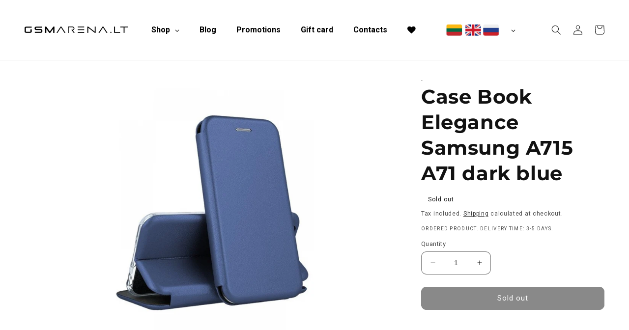

--- FILE ---
content_type: text/html; charset=utf-8
request_url: https://gsmarena.lt/en/products/deklas-book-elegance-samsung-a715-a71-tamsiai-melynas-case-book-elegance-samsung-a715-a71-navy-%D1%87%D0%B5%D1%85%D0%BE%D0%BB-book-elegance-samsung-a715-a71-%D1%82%D0%B5%D0%BC%D0%BD%D0%BE-%D1%81%D0%B8%D0%BD%D0%B8%D0%B9
body_size: 67293
content:
<!doctype html>
<html class="no-js" lang="en">
  <head>
<meta name="google-site-verification" content="uTGR84F0yB_1v1IvhZ20MrH0PjC-C2xyAh2Kqv0P7r4" />
<link rel="apple-touch-icon" href="/example.png">

<!-- Hotjar Tracking Code for my site -->
<script>
    (function(h,o,t,j,a,r){
        h.hj=h.hj||function(){(h.hj.q=h.hj.q||[]).push(arguments)};
        h._hjSettings={hjid:3436696,hjsv:6};
        a=o.getElementsByTagName('head')[0];
        r=o.createElement('script');r.async=1;
        r.src=t+h._hjSettings.hjid+j+h._hjSettings.hjsv;
        a.appendChild(r);
    })(window,document,'https://static.hotjar.com/c/hotjar-','.js?sv=');
</script>

    <meta charset="utf-8">
    <meta http-equiv="X-UA-Compatible" content="IE=edge">
    <meta name="viewport" content="width=device-width,initial-scale=1">
    <meta name="theme-color" content="">
    <!-- Google Tag Manager -->
<script>(function(w,d,s,l,i){w[l]=w[l]||[];w[l].push({'gtm.start':
new Date().getTime(),event:'gtm.js'});var f=d.getElementsByTagName(s)[0],
j=d.createElement(s),dl=l!='dataLayer'?'&l='+l:'';j.async=true;j.src=
'https://www.googletagmanager.com/gtm.js?id='+i+dl;f.parentNode.insertBefore(j,f);
})(window,document,'script','dataLayer','GTM-NCG6G2');</script>
<!-- End Google Tag Manager -->
    <link rel="canonical" href="https://gsmarena.lt/en/products/deklas-book-elegance-samsung-a715-a71-tamsiai-melynas-case-book-elegance-samsung-a715-a71-navy-%d1%87%d0%b5%d1%85%d0%be%d0%bb-book-elegance-samsung-a715-a71-%d1%82%d0%b5%d0%bc%d0%bd%d0%be-%d1%81%d0%b8%d0%bd%d0%b8%d0%b9">
    <link rel="preconnect" href="https://cdn.shopify.com" crossorigin><link rel="icon" type="image/png" href="//gsmarena.lt/cdn/shop/files/a.webp?crop=center&height=32&v=1682467075&width=32"><link rel="preconnect" href="https://fonts.shopifycdn.com" crossorigin><title>Case Book Elegance Samsung A715 A71 dark blue</title>
    
    
      <meta name="description" content="This case is an incredible combination of functionality, elegance and protection for your phone. The upper layer of the highest quality artificial leather is pleasant to the touch, and the inside is soft and gentle, so it will perfectly protect your phone screen from unwanted scratches. The inside of the flap of the ca">
    

    

<meta property="og:site_name" content="GSMarena.lt">
<meta property="og:url" content="https://gsmarena.lt/en/products/deklas-book-elegance-samsung-a715-a71-tamsiai-melynas-case-book-elegance-samsung-a715-a71-navy-%d1%87%d0%b5%d1%85%d0%be%d0%bb-book-elegance-samsung-a715-a71-%d1%82%d0%b5%d0%bc%d0%bd%d0%be-%d1%81%d0%b8%d0%bd%d0%b8%d0%b9">
<meta property="og:title" content="Case Book Elegance Samsung A715 A71 dark blue">
<meta property="og:type" content="product">
<meta property="og:description" content="This case is an incredible combination of functionality, elegance and protection for your phone. The upper layer of the highest quality artificial leather is pleasant to the touch, and the inside is soft and gentle, so it will perfectly protect your phone screen from unwanted scratches. The inside of the flap of the ca"><meta property="og:image" content="http://gsmarena.lt/cdn/shop/products/40546.jpg?v=1682587236">
  <meta property="og:image:secure_url" content="https://gsmarena.lt/cdn/shop/products/40546.jpg?v=1682587236">
  <meta property="og:image:width" content="1000">
  <meta property="og:image:height" content="1000"><meta property="og:price:amount" content="8,99">
  <meta property="og:price:currency" content="EUR"><meta name="twitter:card" content="summary_large_image">
<meta name="twitter:title" content="Case Book Elegance Samsung A715 A71 dark blue">
<meta name="twitter:description" content="This case is an incredible combination of functionality, elegance and protection for your phone. The upper layer of the highest quality artificial leather is pleasant to the touch, and the inside is soft and gentle, so it will perfectly protect your phone screen from unwanted scratches. The inside of the flap of the ca">


    <script src="//gsmarena.lt/cdn/shop/t/3/assets/constants.js?v=95358004781563950421680509474" defer="defer"></script>
    <script src="//gsmarena.lt/cdn/shop/t/3/assets/pubsub.js?v=2921868252632587581680509474" defer="defer"></script>
    <script src="//gsmarena.lt/cdn/shop/t/3/assets/global.js?v=48389336153518775431696244817" defer="defer"></script>
    <script>window.performance && window.performance.mark && window.performance.mark('shopify.content_for_header.start');</script><meta id="shopify-digital-wallet" name="shopify-digital-wallet" content="/71091290430/digital_wallets/dialog">
<link rel="alternate" hreflang="x-default" href="https://gsmarena.lt/products/deklas-book-elegance-samsung-a715-a71-tamsiai-melynas-case-book-elegance-samsung-a715-a71-navy-%D1%87%D0%B5%D1%85%D0%BE%D0%BB-book-elegance-samsung-a715-a71-%D1%82%D0%B5%D0%BC%D0%BD%D0%BE-%D1%81%D0%B8%D0%BD%D0%B8%D0%B9">
<link rel="alternate" hreflang="lt" href="https://gsmarena.lt/products/deklas-book-elegance-samsung-a715-a71-tamsiai-melynas-case-book-elegance-samsung-a715-a71-navy-%D1%87%D0%B5%D1%85%D0%BE%D0%BB-book-elegance-samsung-a715-a71-%D1%82%D0%B5%D0%BC%D0%BD%D0%BE-%D1%81%D0%B8%D0%BD%D0%B8%D0%B9">
<link rel="alternate" hreflang="ru" href="https://gsmarena.lt/ru/products/deklas-book-elegance-samsung-a715-a71-tamsiai-melynas-case-book-elegance-samsung-a715-a71-navy-%D1%87%D0%B5%D1%85%D0%BE%D0%BB-book-elegance-samsung-a715-a71-%D1%82%D0%B5%D0%BC%D0%BD%D0%BE-%D1%81%D0%B8%D0%BD%D0%B8%D0%B9">
<link rel="alternate" hreflang="en" href="https://gsmarena.lt/en/products/deklas-book-elegance-samsung-a715-a71-tamsiai-melynas-case-book-elegance-samsung-a715-a71-navy-%D1%87%D0%B5%D1%85%D0%BE%D0%BB-book-elegance-samsung-a715-a71-%D1%82%D0%B5%D0%BC%D0%BD%D0%BE-%D1%81%D0%B8%D0%BD%D0%B8%D0%B9">
<link rel="alternate" type="application/json+oembed" href="https://gsmarena.lt/en/products/deklas-book-elegance-samsung-a715-a71-tamsiai-melynas-case-book-elegance-samsung-a715-a71-navy-%d1%87%d0%b5%d1%85%d0%be%d0%bb-book-elegance-samsung-a715-a71-%d1%82%d0%b5%d0%bc%d0%bd%d0%be-%d1%81%d0%b8%d0%bd%d0%b8%d0%b9.oembed">
<script async="async" src="/checkouts/internal/preloads.js?locale=en-LT"></script>
<script id="shopify-features" type="application/json">{"accessToken":"faec49aea08317d926b68c2ffe9c8369","betas":["rich-media-storefront-analytics"],"domain":"gsmarena.lt","predictiveSearch":true,"shopId":71091290430,"locale":"en"}</script>
<script>var Shopify = Shopify || {};
Shopify.shop = "gsmarenashop.myshopify.com";
Shopify.locale = "en";
Shopify.currency = {"active":"EUR","rate":"1.0"};
Shopify.country = "LT";
Shopify.theme = {"name":"Updated Dawn live v2","id":146876858686,"schema_name":"Dawn","schema_version":"9.0.0","theme_store_id":887,"role":"main"};
Shopify.theme.handle = "null";
Shopify.theme.style = {"id":null,"handle":null};
Shopify.cdnHost = "gsmarena.lt/cdn";
Shopify.routes = Shopify.routes || {};
Shopify.routes.root = "/en/";</script>
<script type="module">!function(o){(o.Shopify=o.Shopify||{}).modules=!0}(window);</script>
<script>!function(o){function n(){var o=[];function n(){o.push(Array.prototype.slice.apply(arguments))}return n.q=o,n}var t=o.Shopify=o.Shopify||{};t.loadFeatures=n(),t.autoloadFeatures=n()}(window);</script>
<script id="shop-js-analytics" type="application/json">{"pageType":"product"}</script>
<script defer="defer" async type="module" src="//gsmarena.lt/cdn/shopifycloud/shop-js/modules/v2/client.init-shop-cart-sync_BN7fPSNr.en.esm.js"></script>
<script defer="defer" async type="module" src="//gsmarena.lt/cdn/shopifycloud/shop-js/modules/v2/chunk.common_Cbph3Kss.esm.js"></script>
<script defer="defer" async type="module" src="//gsmarena.lt/cdn/shopifycloud/shop-js/modules/v2/chunk.modal_DKumMAJ1.esm.js"></script>
<script type="module">
  await import("//gsmarena.lt/cdn/shopifycloud/shop-js/modules/v2/client.init-shop-cart-sync_BN7fPSNr.en.esm.js");
await import("//gsmarena.lt/cdn/shopifycloud/shop-js/modules/v2/chunk.common_Cbph3Kss.esm.js");
await import("//gsmarena.lt/cdn/shopifycloud/shop-js/modules/v2/chunk.modal_DKumMAJ1.esm.js");

  window.Shopify.SignInWithShop?.initShopCartSync?.({"fedCMEnabled":true,"windoidEnabled":true});

</script>
<script id="__st">var __st={"a":71091290430,"offset":7200,"reqid":"63e8d8dc-d897-40a7-84b6-4ce36477bebf-1770068895","pageurl":"gsmarena.lt\/en\/products\/deklas-book-elegance-samsung-a715-a71-tamsiai-melynas-case-book-elegance-samsung-a715-a71-navy-%D1%87%D0%B5%D1%85%D0%BE%D0%BB-book-elegance-samsung-a715-a71-%D1%82%D0%B5%D0%BC%D0%BD%D0%BE-%D1%81%D0%B8%D0%BD%D0%B8%D0%B9","u":"d4d066e13881","p":"product","rtyp":"product","rid":8262442418494};</script>
<script>window.ShopifyPaypalV4VisibilityTracking = true;</script>
<script id="captcha-bootstrap">!function(){'use strict';const t='contact',e='account',n='new_comment',o=[[t,t],['blogs',n],['comments',n],[t,'customer']],c=[[e,'customer_login'],[e,'guest_login'],[e,'recover_customer_password'],[e,'create_customer']],r=t=>t.map((([t,e])=>`form[action*='/${t}']:not([data-nocaptcha='true']) input[name='form_type'][value='${e}']`)).join(','),a=t=>()=>t?[...document.querySelectorAll(t)].map((t=>t.form)):[];function s(){const t=[...o],e=r(t);return a(e)}const i='password',u='form_key',d=['recaptcha-v3-token','g-recaptcha-response','h-captcha-response',i],f=()=>{try{return window.sessionStorage}catch{return}},m='__shopify_v',_=t=>t.elements[u];function p(t,e,n=!1){try{const o=window.sessionStorage,c=JSON.parse(o.getItem(e)),{data:r}=function(t){const{data:e,action:n}=t;return t[m]||n?{data:e,action:n}:{data:t,action:n}}(c);for(const[e,n]of Object.entries(r))t.elements[e]&&(t.elements[e].value=n);n&&o.removeItem(e)}catch(o){console.error('form repopulation failed',{error:o})}}const l='form_type',E='cptcha';function T(t){t.dataset[E]=!0}const w=window,h=w.document,L='Shopify',v='ce_forms',y='captcha';let A=!1;((t,e)=>{const n=(g='f06e6c50-85a8-45c8-87d0-21a2b65856fe',I='https://cdn.shopify.com/shopifycloud/storefront-forms-hcaptcha/ce_storefront_forms_captcha_hcaptcha.v1.5.2.iife.js',D={infoText:'Protected by hCaptcha',privacyText:'Privacy',termsText:'Terms'},(t,e,n)=>{const o=w[L][v],c=o.bindForm;if(c)return c(t,g,e,D).then(n);var r;o.q.push([[t,g,e,D],n]),r=I,A||(h.body.append(Object.assign(h.createElement('script'),{id:'captcha-provider',async:!0,src:r})),A=!0)});var g,I,D;w[L]=w[L]||{},w[L][v]=w[L][v]||{},w[L][v].q=[],w[L][y]=w[L][y]||{},w[L][y].protect=function(t,e){n(t,void 0,e),T(t)},Object.freeze(w[L][y]),function(t,e,n,w,h,L){const[v,y,A,g]=function(t,e,n){const i=e?o:[],u=t?c:[],d=[...i,...u],f=r(d),m=r(i),_=r(d.filter((([t,e])=>n.includes(e))));return[a(f),a(m),a(_),s()]}(w,h,L),I=t=>{const e=t.target;return e instanceof HTMLFormElement?e:e&&e.form},D=t=>v().includes(t);t.addEventListener('submit',(t=>{const e=I(t);if(!e)return;const n=D(e)&&!e.dataset.hcaptchaBound&&!e.dataset.recaptchaBound,o=_(e),c=g().includes(e)&&(!o||!o.value);(n||c)&&t.preventDefault(),c&&!n&&(function(t){try{if(!f())return;!function(t){const e=f();if(!e)return;const n=_(t);if(!n)return;const o=n.value;o&&e.removeItem(o)}(t);const e=Array.from(Array(32),(()=>Math.random().toString(36)[2])).join('');!function(t,e){_(t)||t.append(Object.assign(document.createElement('input'),{type:'hidden',name:u})),t.elements[u].value=e}(t,e),function(t,e){const n=f();if(!n)return;const o=[...t.querySelectorAll(`input[type='${i}']`)].map((({name:t})=>t)),c=[...d,...o],r={};for(const[a,s]of new FormData(t).entries())c.includes(a)||(r[a]=s);n.setItem(e,JSON.stringify({[m]:1,action:t.action,data:r}))}(t,e)}catch(e){console.error('failed to persist form',e)}}(e),e.submit())}));const S=(t,e)=>{t&&!t.dataset[E]&&(n(t,e.some((e=>e===t))),T(t))};for(const o of['focusin','change'])t.addEventListener(o,(t=>{const e=I(t);D(e)&&S(e,y())}));const B=e.get('form_key'),M=e.get(l),P=B&&M;t.addEventListener('DOMContentLoaded',(()=>{const t=y();if(P)for(const e of t)e.elements[l].value===M&&p(e,B);[...new Set([...A(),...v().filter((t=>'true'===t.dataset.shopifyCaptcha))])].forEach((e=>S(e,t)))}))}(h,new URLSearchParams(w.location.search),n,t,e,['guest_login'])})(!0,!0)}();</script>
<script integrity="sha256-4kQ18oKyAcykRKYeNunJcIwy7WH5gtpwJnB7kiuLZ1E=" data-source-attribution="shopify.loadfeatures" defer="defer" src="//gsmarena.lt/cdn/shopifycloud/storefront/assets/storefront/load_feature-a0a9edcb.js" crossorigin="anonymous"></script>
<script data-source-attribution="shopify.dynamic_checkout.dynamic.init">var Shopify=Shopify||{};Shopify.PaymentButton=Shopify.PaymentButton||{isStorefrontPortableWallets:!0,init:function(){window.Shopify.PaymentButton.init=function(){};var t=document.createElement("script");t.src="https://gsmarena.lt/cdn/shopifycloud/portable-wallets/latest/portable-wallets.en.js",t.type="module",document.head.appendChild(t)}};
</script>
<script data-source-attribution="shopify.dynamic_checkout.buyer_consent">
  function portableWalletsHideBuyerConsent(e){var t=document.getElementById("shopify-buyer-consent"),n=document.getElementById("shopify-subscription-policy-button");t&&n&&(t.classList.add("hidden"),t.setAttribute("aria-hidden","true"),n.removeEventListener("click",e))}function portableWalletsShowBuyerConsent(e){var t=document.getElementById("shopify-buyer-consent"),n=document.getElementById("shopify-subscription-policy-button");t&&n&&(t.classList.remove("hidden"),t.removeAttribute("aria-hidden"),n.addEventListener("click",e))}window.Shopify?.PaymentButton&&(window.Shopify.PaymentButton.hideBuyerConsent=portableWalletsHideBuyerConsent,window.Shopify.PaymentButton.showBuyerConsent=portableWalletsShowBuyerConsent);
</script>
<script data-source-attribution="shopify.dynamic_checkout.cart.bootstrap">document.addEventListener("DOMContentLoaded",(function(){function t(){return document.querySelector("shopify-accelerated-checkout-cart, shopify-accelerated-checkout")}if(t())Shopify.PaymentButton.init();else{new MutationObserver((function(e,n){t()&&(Shopify.PaymentButton.init(),n.disconnect())})).observe(document.body,{childList:!0,subtree:!0})}}));
</script>
<script id="sections-script" data-sections="header" defer="defer" src="//gsmarena.lt/cdn/shop/t/3/compiled_assets/scripts.js?v=12950"></script>
<script>window.performance && window.performance.mark && window.performance.mark('shopify.content_for_header.end');</script>


    <style data-shopify>
      @font-face {
  font-family: Roboto;
  font-weight: 400;
  font-style: normal;
  font-display: swap;
  src: url("//gsmarena.lt/cdn/fonts/roboto/roboto_n4.2019d890f07b1852f56ce63ba45b2db45d852cba.woff2") format("woff2"),
       url("//gsmarena.lt/cdn/fonts/roboto/roboto_n4.238690e0007583582327135619c5f7971652fa9d.woff") format("woff");
}

      @font-face {
  font-family: Roboto;
  font-weight: 700;
  font-style: normal;
  font-display: swap;
  src: url("//gsmarena.lt/cdn/fonts/roboto/roboto_n7.f38007a10afbbde8976c4056bfe890710d51dec2.woff2") format("woff2"),
       url("//gsmarena.lt/cdn/fonts/roboto/roboto_n7.94bfdd3e80c7be00e128703d245c207769d763f9.woff") format("woff");
}

      @font-face {
  font-family: Roboto;
  font-weight: 400;
  font-style: italic;
  font-display: swap;
  src: url("//gsmarena.lt/cdn/fonts/roboto/roboto_i4.57ce898ccda22ee84f49e6b57ae302250655e2d4.woff2") format("woff2"),
       url("//gsmarena.lt/cdn/fonts/roboto/roboto_i4.b21f3bd061cbcb83b824ae8c7671a82587b264bf.woff") format("woff");
}

      @font-face {
  font-family: Roboto;
  font-weight: 700;
  font-style: italic;
  font-display: swap;
  src: url("//gsmarena.lt/cdn/fonts/roboto/roboto_i7.7ccaf9410746f2c53340607c42c43f90a9005937.woff2") format("woff2"),
       url("//gsmarena.lt/cdn/fonts/roboto/roboto_i7.49ec21cdd7148292bffea74c62c0df6e93551516.woff") format("woff");
}

      @font-face {
  font-family: Montserrat;
  font-weight: 700;
  font-style: normal;
  font-display: swap;
  src: url("//gsmarena.lt/cdn/fonts/montserrat/montserrat_n7.3c434e22befd5c18a6b4afadb1e3d77c128c7939.woff2") format("woff2"),
       url("//gsmarena.lt/cdn/fonts/montserrat/montserrat_n7.5d9fa6e2cae713c8fb539a9876489d86207fe957.woff") format("woff");
}


      :root {
        --font-body-family: Roboto, sans-serif;
        --font-body-style: normal;
        --font-body-weight: 400;
        --font-body-weight-bold: 700;

        --font-heading-family: Montserrat, sans-serif;
        --font-heading-style: normal;
        --font-heading-weight: 700;

        --font-body-scale: 1.0;
        --font-heading-scale: 1.0;

        --color-base-text: 18, 18, 18;
        --color-shadow: 18, 18, 18;
        --color-base-background-1: 255, 255, 255;
        --color-base-background-2: 255, 255, 255;
        --color-base-solid-button-labels: 255, 255, 255;
        --color-base-outline-button-labels: 18, 18, 18;
        --color-base-accent-1: 18, 18, 18;
        --color-base-accent-2: 35, 91, 212;
        --payment-terms-background-color: #ffffff;

        --gradient-base-background-1: #ffffff;
        --gradient-base-background-2: #ffffff;
        --gradient-base-accent-1: linear-gradient(93deg, rgba(35, 91, 212, 1) 15%, rgba(3, 6, 39, 1) 87%);
        --gradient-base-accent-2: linear-gradient(90deg, rgba(3, 6, 39, 1) 12%, rgba(35, 91, 212, 1) 85%);

        --media-padding: px;
        --media-border-opacity: 0.05;
        --media-border-width: 0px;
        --media-radius: 0px;
        --media-shadow-opacity: 0.0;
        --media-shadow-horizontal-offset: 0px;
        --media-shadow-vertical-offset: 4px;
        --media-shadow-blur-radius: 5px;
        --media-shadow-visible: 0;

        --page-width: 140rem;
        --page-width-margin: 0rem;

        --product-card-image-padding: 0.6rem;
        --product-card-corner-radius: 1.4rem;
        --product-card-text-alignment: center;
        --product-card-border-width: 0.0rem;
        --product-card-border-opacity: 0.1;
        --product-card-shadow-opacity: 0.0;
        --product-card-shadow-visible: 0;
        --product-card-shadow-horizontal-offset: 0.0rem;
        --product-card-shadow-vertical-offset: 0.4rem;
        --product-card-shadow-blur-radius: 0.5rem;

        --collection-card-image-padding: 0.0rem;
        --collection-card-corner-radius: 0.0rem;
        --collection-card-text-alignment: left;
        --collection-card-border-width: 0.0rem;
        --collection-card-border-opacity: 0.1;
        --collection-card-shadow-opacity: 0.0;
        --collection-card-shadow-visible: 0;
        --collection-card-shadow-horizontal-offset: 0.0rem;
        --collection-card-shadow-vertical-offset: 0.4rem;
        --collection-card-shadow-blur-radius: 0.5rem;

        --blog-card-image-padding: 0.0rem;
        --blog-card-corner-radius: 1.4rem;
        --blog-card-text-alignment: center;
        --blog-card-border-width: 0.1rem;
        --blog-card-border-opacity: 0.1;
        --blog-card-shadow-opacity: 0.0;
        --blog-card-shadow-visible: 0;
        --blog-card-shadow-horizontal-offset: 0.0rem;
        --blog-card-shadow-vertical-offset: 0.4rem;
        --blog-card-shadow-blur-radius: 0.5rem;

        --badge-corner-radius: 4.0rem;

        --popup-border-width: 1px;
        --popup-border-opacity: 0.1;
        --popup-corner-radius: 0px;
        --popup-shadow-opacity: 0.0;
        --popup-shadow-horizontal-offset: 0px;
        --popup-shadow-vertical-offset: 4px;
        --popup-shadow-blur-radius: 5px;

        --drawer-border-width: 1px;
        --drawer-border-opacity: 0.1;
        --drawer-shadow-opacity: 0.0;
        --drawer-shadow-horizontal-offset: 0px;
        --drawer-shadow-vertical-offset: 4px;
        --drawer-shadow-blur-radius: 5px;

        --spacing-sections-desktop: 0px;
        --spacing-sections-mobile: 0px;

        --grid-desktop-vertical-spacing: 8px;
        --grid-desktop-horizontal-spacing: 8px;
        --grid-mobile-vertical-spacing: 4px;
        --grid-mobile-horizontal-spacing: 4px;

        --text-boxes-border-opacity: 0.1;
        --text-boxes-border-width: 0px;
        --text-boxes-radius: 12px;
        --text-boxes-shadow-opacity: 0.0;
        --text-boxes-shadow-visible: 0;
        --text-boxes-shadow-horizontal-offset: 0px;
        --text-boxes-shadow-vertical-offset: 4px;
        --text-boxes-shadow-blur-radius: 5px;

        --buttons-radius: 10px;
        --buttons-radius-outset: 11px;
        --buttons-border-width: 1px;
        --buttons-border-opacity: 1.0;
        --buttons-shadow-opacity: 0.0;
        --buttons-shadow-visible: 0;
        --buttons-shadow-horizontal-offset: 0px;
        --buttons-shadow-vertical-offset: 4px;
        --buttons-shadow-blur-radius: 5px;
        --buttons-border-offset: 0.3px;

        --inputs-radius: 10px;
        --inputs-border-width: 1px;
        --inputs-border-opacity: 0.55;
        --inputs-shadow-opacity: 0.0;
        --inputs-shadow-horizontal-offset: 0px;
        --inputs-margin-offset: 0px;
        --inputs-shadow-vertical-offset: 4px;
        --inputs-shadow-blur-radius: 5px;
        --inputs-radius-outset: 11px;

        --variant-pills-radius: 40px;
        --variant-pills-border-width: 1px;
        --variant-pills-border-opacity: 0.55;
        --variant-pills-shadow-opacity: 0.0;
        --variant-pills-shadow-horizontal-offset: 0px;
        --variant-pills-shadow-vertical-offset: 4px;
        --variant-pills-shadow-blur-radius: 5px;
      }

      *,
      *::before,
      *::after {
        box-sizing: inherit;
      }

      html {
        box-sizing: border-box;
        font-size: calc(var(--font-body-scale) * 62.5%);
        height: 100%;
      }

      body {
        display: grid;
        grid-template-rows: auto auto 1fr auto;
        grid-template-columns: 100%;
        min-height: 100%;
        margin: 0;
        font-size: 1.5rem;
        letter-spacing: 0.06rem;
        line-height: calc(1 + 0.8 / var(--font-body-scale));
        font-family: var(--font-body-family);
        font-style: var(--font-body-style);
        font-weight: var(--font-body-weight);
      }

      .gm-menu-installed .gm-menu.gm-menu-25444 .gm-item.gm-level-0 > .gm-target > img {
        max-width: 134px !important;
      }

      @media screen and (min-width: 750px) {
        body {
          font-size: 1.6rem;
        }
      }
    </style>

    <link href="//gsmarena.lt/cdn/shop/t/3/assets/base.css?v=168581811898803043561714749806" rel="stylesheet" type="text/css" media="all" />
<link rel="preload" as="font" href="//gsmarena.lt/cdn/fonts/roboto/roboto_n4.2019d890f07b1852f56ce63ba45b2db45d852cba.woff2" type="font/woff2" crossorigin><link rel="preload" as="font" href="//gsmarena.lt/cdn/fonts/montserrat/montserrat_n7.3c434e22befd5c18a6b4afadb1e3d77c128c7939.woff2" type="font/woff2" crossorigin><link rel="stylesheet" href="//gsmarena.lt/cdn/shop/t/3/assets/component-predictive-search.css?v=85913294783299393391680509474" media="print" onload="this.media='all'"><script>document.documentElement.className = document.documentElement.className.replace('no-js', 'js');
    if (Shopify.designMode) {
      document.documentElement.classList.add('shopify-design-mode');
    }
    </script>

    <script type="text/javascript">
    (function(c,l,a,r,i,t,y){
        c[a]=c[a]||function(){(c[a].q=c[a].q||[]).push(arguments)};
        t=l.createElement(r);t.async=1;t.src="https://www.clarity.ms/tag/"+i;
        y=l.getElementsByTagName(r)[0];y.parentNode.insertBefore(t,y);
    })(window, document, "clarity", "script", "mqs0o2ptrx");
</script>
  <!-- BEGIN app block: shopify://apps/globo-mega-menu/blocks/app-embed/7a00835e-fe40-45a5-a615-2eb4ab697b58 -->
<link href="//cdn.shopify.com/extensions/019c08e6-4e57-7c02-a6cb-a27823536122/menufrontend-308/assets/main-navigation-styles.min.css" rel="stylesheet" type="text/css" media="all" />
<link href="//cdn.shopify.com/extensions/019c08e6-4e57-7c02-a6cb-a27823536122/menufrontend-308/assets/theme-styles.min.css" rel="stylesheet" type="text/css" media="all" />
<script type="text/javascript" hs-ignore data-cookieconsent="ignore" data-ccm-injected>
document.getElementsByTagName('html')[0].classList.add('globo-menu-loading');
window.GloboMenuConfig = window.GloboMenuConfig || {}
window.GloboMenuConfig.curLocale = "en";
window.GloboMenuConfig.shop = "gsmarenashop.myshopify.com";
window.GloboMenuConfig.GloboMenuLocale = "en";
window.GloboMenuConfig.locale = "lt-LT";
window.menuRootUrl = "/en";
window.GloboMenuCustomer = false;
window.GloboMenuAssetsUrl = 'https://cdn.shopify.com/extensions/019c08e6-4e57-7c02-a6cb-a27823536122/menufrontend-308/assets/';
window.GloboMenuFilesUrl = '//gsmarena.lt/cdn/shop/files/';
window.GloboMenuLinklists = {"main-menu": [{'url' :"\/en\/collections\/all", 'title': "E-shop"},{'url' :"\/en\/collections\/all", 'title': "Shares"},{'url' :"\/en\/pages\/kontaktai", 'title': "Reviews"},{'url' :"\/en\/pages\/kontaktai", 'title': "Contacts"}],"footer": [{'url' :"\/en\/pages\/apie-mus", 'title': "About us"},{'url' :"\/en\/pages\/kontaktai", 'title': "Contacts"},{'url' :"\/en\/policies\/privacy-policy", 'title': "privacy policy"},{'url' :"\/en\/policies\/terms-of-service", 'title': "General rules"},{'url' :"\/en\/policies\/refund-policy", 'title': "Return policy"},{'url' :"\/en\/policies\/shipping-policy", 'title': "Delivery"}],"footer-1": [{'url' :"\/en\/pages\/apie-mus", 'title': "About us"},{'url' :"\/en\/pages\/kontaktai", 'title': "Contacts"},{'url' :"\/en\/collections\/akcijos", 'title': "Shares"},{'url' :"\/en\/blogs\/naujienos", 'title': "Overview"},{'url' :"\/en\/pages\/garantines-salygos", 'title': "Warranty conditions"},{'url' :"\/en\/pages\/skundai", 'title': "Complaints"}],"customer-account-main-menu": [{'url' :"\/en", 'title': "Shop"},{'url' :"https:\/\/shopify.com\/71091290430\/account\/orders?locale=en\u0026region_country=LT", 'title': "Orders"}]}
window.GloboMenuConfig.is_app_embedded = true;
window.showAdsInConsole = true;
</script>
<link href="//cdn.shopify.com/extensions/019c08e6-4e57-7c02-a6cb-a27823536122/menufrontend-308/assets/font-awesome.min.css" rel="stylesheet" type="text/css" media="all" />


<script hs-ignore data-cookieconsent="ignore" data-ccm-injected type="text/javascript">
  window.GloboMenus = window.GloboMenus || [];
  var menuKey = 25444;
  window.GloboMenus[menuKey] = window.GloboMenus[menuKey] || {};
  window.GloboMenus[menuKey].id = menuKey;window.GloboMenus[menuKey].replacement = {"type":"auto"};window.GloboMenus[menuKey].type = "main";
  window.GloboMenus[menuKey].schedule = null;
  window.GloboMenus[menuKey].settings ={"font":{"tab_fontsize":"14","menu_fontsize":"16","tab_fontfamily":"Roboto","tab_fontweight":"regular","menu_fontfamily":"Roboto","menu_fontweight":"700","tab_fontfamily_2":"Lato","menu_fontfamily_2":"Lato","submenu_text_fontsize":"13","tab_fontfamily_custom":false,"menu_fontfamily_custom":false,"submenu_text_fontfamily":"Work Sans","submenu_text_fontweight":"400","submenu_heading_fontsize":"14","submenu_text_fontfamily_2":"Arimo","submenu_heading_fontfamily":"Work Sans","submenu_heading_fontweight":"600","submenu_description_fontsize":"12","submenu_heading_fontfamily_2":"Bitter","submenu_description_fontfamily":"Work Sans","submenu_description_fontweight":"400","submenu_text_fontfamily_custom":false,"submenu_description_fontfamily_2":"Indie Flower","submenu_heading_fontfamily_custom":false,"submenu_description_fontfamily_custom":false},"color":{"menu_text":"rgba(0, 0, 0, 1)","menu_border":"rgba(255, 255, 255, 1)","submenu_text":"#313131","atc_text_color":"#FFFFFF","submenu_border":"#d1d1d1","menu_background":"rgba(255, 255, 255, 1)","menu_text_hover":"rgba(20, 20, 20, 1)","sale_text_color":"#ffffff","submenu_heading":"#ae2828","tab_heading_color":"#202020","soldout_text_color":"#757575","submenu_background":"#ffffff","submenu_text_hover":"#000000","submenu_description":"#969696","atc_background_color":"#1F1F1F","atc_text_color_hover":"#FFFFFF","tab_background_hover":"#d9d9d9","menu_background_hover":"rgba(255, 255, 255, 1)","sale_background_color":"#ec523e","soldout_background_color":"#d5d5d5","tab_heading_active_color":"#000000","submenu_description_hover":"#4d5bcd","atc_background_color_hover":"#000000"},"general":{"align":"left","login":false,"border":true,"logout":false,"search":false,"account":false,"trigger":"hover","register":false,"atcButton":false,"indicators":true,"responsive":"768","transition":"fade","menu_padding":"20","carousel_loop":true,"mobile_border":true,"mobile_trigger":"click_toggle","submenu_border":true,"tab_lineheight":"50","menu_lineheight":"50","lazy_load_enable":false,"transition_delay":"0","transition_speed":"300","carousel_auto_play":true,"dropdown_lineheight":"50","linklist_lineheight":"30","mobile_sticky_header":true,"desktop_sticky_header":true,"mobile_hide_linklist_submenu":false},"language":{"name":"Name","sale":"Sale","send":"Send","view":"View details","email":"Email","phone":"Phone Number","search":"Search for...","message":"Message","sold_out":"Sold out","add_to_cart":"Add to cart"}};
  window.GloboMenus[menuKey].itemsLength = 7;
</script><script type="template/html" id="globoMenu25444HTML"><ul class="gm-menu gm-menu-25444 gm-bordered gm-mobile-bordered gm-has-retractor gm-submenu-align-left gm-menu-trigger-hover gm-transition-fade" data-menu-id="25444" data-transition-speed="300" data-transition-delay="0">
<li style="--gm-item-custom-color:rgba(0, 0, 0, 1);--gm-item-custom-hover-color:rgba(0, 0, 0, 1);--gm-item-custom-background-color:rgba(255, 255, 255, 1);--gm-item-custom-hover-background-color:rgba(255, 255, 255, 1);" data-gmmi="0" data-gmdi="0" class="gm-item gm-level-0 gm-has-submenu gm-submenu-mega gm-submenu-align-full has-custom-color"><a class="gm-target" title="Shop" href="https://gsmarenashop.myshopify.com/collections/all"><span class="gm-text">Shop</span><span class="gm-retractor"></span></a><div 
      class="gm-submenu gm-mega gm-submenu-bordered" 
      style=""
    ><div style="" class="submenu-background"></div>
      <ul class="gm-grid">
<li class="gm-item gm-grid-item gmcol-full gm-has-submenu">
    <div class="gm-tabs gm-tabs-left"><ul class="gm-tab-links">
<li class="gm-item gm-has-submenu gm-active" data-tab-index="0"><a class="gm-target" title="Phones" href="/en/collections/visi-telefonai"><span class="gm-text">Phones</span><span class="gm-retractor"></span></a></li>
<li class="gm-item gm-has-submenu" data-tab-index="1"><a class="gm-target" title="Computers" href="/en/collections/kompiuteriai"><span class="gm-text">Computers</span><span class="gm-retractor"></span></a></li>
<li class="gm-item gm-has-submenu" data-tab-index="2"><a class="gm-target" title="Smart devices" href="/en/collections/ismanieji-prietaisai-1"><span class="gm-text">Smart devices</span><span class="gm-retractor"></span></a></li>
<li class="gm-item gm-has-submenu" data-tab-index="3"><a class="gm-target" title="Phone accessories" href="/en/collections/telefonu-priedai"><span class="gm-text">Phone accessories</span><span class="gm-retractor"></span></a></li>
<li class="gm-item gm-has-submenu" data-tab-index="4"><a class="gm-target" title="Accessories and add-ons" href="/en/collections/kiti-priedai"><span class="gm-text">Accessories and add-ons</span><span class="gm-retractor"></span></a></li></ul>
    <ul class="gm-tab-contents">
<li data-tab-index="0" class="gm-tab-content hc gm-active"><ul class="gm-tab-panel">
<li class="gm-item gm-no-padding gm-grid-item gmcol-2 gm-image-1">
    <div class="gm-image"  style="--gm-item-image-width:auto">
      <a title="Apple" href="/en/collections/apple"><img
            
            data-sizes="auto"
            src="//gsmarena.lt/cdn/shop/files/1681822292_0_2048x.jpg?v=9705976093852880577"
            width=""
            height=""
            data-widths="[40, 100, 140, 180, 250, 260, 275, 305, 440, 610, 720, 930, 1080, 1200, 1640, 2048]"
            class=""
            alt="Apple"
            title="Apple"
          /><div class="gm-target gm-jc-center">
          <span class="gm-text">
            Apple
</span>
        </div></a>
    </div>
  </li>
<li class="gm-item gm-no-padding gm-grid-item gmcol-2 gm-image-1">
    <div class="gm-image"  style="--gm-item-image-width:auto">
      <a title="Samsung" href="/en/collections/samsung"><img
            
            data-sizes="auto"
            src="//gsmarena.lt/cdn/shop/files/1680190478_0_2048x.jpg?v=504239065848419471"
            width=""
            height=""
            data-widths="[40, 100, 140, 180, 250, 260, 275, 305, 440, 610, 720, 930, 1080, 1200, 1640, 2048]"
            class=""
            alt="Samsung"
            title="Samsung"
          /><div class="gm-target gm-jc-center">
          <span class="gm-text">
            Samsung
</span>
        </div></a>
    </div>
  </li>
<li class="gm-item gm-no-padding gm-grid-item gmcol-2 gm-image-1">
    <div class="gm-image"  style="--gm-item-image-width:auto">
      <a title="Google" href="/en/collections/google"><img
            
            data-sizes="auto"
            src="//gsmarena.lt/cdn/shop/files/1680190695_0_2048x.jpg?v=6416781829409046752"
            width=""
            height=""
            data-widths="[40, 100, 140, 180, 250, 260, 275, 305, 440, 610, 720, 930, 1080, 1200, 1640, 2048]"
            class=""
            alt="Google"
            title="Google"
          /><div class="gm-target gm-jc-center">
          <span class="gm-text">
            Google
</span>
        </div></a>
    </div>
  </li>
<li class="gm-item gm-no-padding gm-grid-item gmcol-2 gm-image-1">
    <div class="gm-image"  style="--gm-item-image-width:auto">
      <a title="Xiaomi" href="/en/collections/xiaomi"><img
            
            data-sizes="auto"
            src="//gsmarena.lt/cdn/shop/files/1693479928_0_2048x.jpg?v=15402712283404779467"
            width=""
            height=""
            data-widths="[40, 100, 140, 180, 250, 260, 275, 305, 440, 610, 720, 930, 1080, 1200, 1640, 2048]"
            class=""
            alt="Xiaomi"
            title="Xiaomi"
          /><div class="gm-target gm-jc-center">
          <span class="gm-text">
            Xiaomi
</span>
        </div></a>
    </div>
  </li>
<li class="gm-item gm-no-padding gm-grid-item gmcol-2 gm-image-1">
    <div class="gm-image"  style="--gm-item-image-width:auto">
      <a title="ONEPLUS" href="/en/collections/oneplus"><img
            
            data-sizes="auto"
            src="//gsmarena.lt/cdn/shop/files/1695819733_0_2048x.png?v=8335884470840855289"
            width=""
            height=""
            data-widths="[40, 100, 140, 180, 250, 260, 275, 305, 440, 610, 720, 930, 1080, 1200, 1640, 2048]"
            class=""
            alt="ONEPLUS"
            title="ONEPLUS"
          /><div class="gm-target gm-jc-center">
          <span class="gm-text">
            ONEPLUS
</span>
        </div></a>
    </div>
  </li>
<li class="gm-item gm-no-padding gm-grid-item gmcol-2 gm-image-1">
    <div class="gm-image"  style="--gm-item-image-width:auto">
      <a title="HONOR" href="/en/collections/honor"><img
            
            data-sizes="auto"
            src="//gsmarena.lt/cdn/shop/files/1704444717_0_2048x.jpg?v=11744581062473102217"
            width=""
            height=""
            data-widths="[40, 100, 140, 180, 250, 260, 275, 305, 440, 610, 720, 930, 1080, 1200, 1640, 2048]"
            class=""
            alt="HONOR"
            title="HONOR"
          /><div class="gm-target gm-jc-center">
          <span class="gm-text">
            HONOR
</span>
        </div></a>
    </div>
  </li></ul>
</li>
<li data-tab-index="1" class="gm-tab-content hc"><ul class="gm-tab-panel">
<li class="gm-item gm-grid-item gmcol-2 gm-image-1">
    <div class="gm-image"  style="--gm-item-image-width:auto">
      <a title="Laptops" href="/en/collections/nesiojami-kompiuteriai"><img
            
            data-sizes="auto"
            src="//gsmarena.lt/cdn/shop/files/1681812821_0_2048x.jpg?v=7540928507738454100"
            width=""
            height=""
            data-widths="[40, 100, 140, 180, 250, 260, 275, 305, 440, 610, 720, 930, 1080, 1200, 1640, 2048]"
            class=""
            alt="Laptops"
            title="Laptops"
          /><div class="gm-target gm-jc-center">
          <span class="gm-text">
            Laptops
</span>
        </div></a>
    </div>
  </li>
<li class="gm-item gm-grid-item gmcol-2 gm-image-1">
    <div class="gm-image"  style="--gm-item-image-width:auto">
      <a title="Tablets" href="/en/collections/plansetiniai-kompiuteriai"><img
            
            data-sizes="auto"
            src="//gsmarena.lt/cdn/shop/files/1681812879_0_2048x.jpg?v=5021367184495948141"
            width=""
            height=""
            data-widths="[40, 100, 140, 180, 250, 260, 275, 305, 440, 610, 720, 930, 1080, 1200, 1640, 2048]"
            class=""
            alt="Tablets"
            title="Tablets"
          /><div class="gm-target gm-jc-center">
          <span class="gm-text">
            Tablets
</span>
        </div></a>
    </div>
  </li></ul>
</li>
<li data-tab-index="2" class="gm-tab-content hc"><ul class="gm-tab-panel">
<li class="gm-item gm-grid-item gmcol-2 gm-image-1">
    <div class="gm-image"  style="--gm-item-image-width:auto">
      <a title="Smart watches" href="/en/collections/ismanieji-prietaisai"><img
            
            data-sizes="auto"
            src="//gsmarena.lt/cdn/shop/files/1681813506_0_2048x.jpg?v=12558661176195409521"
            width=""
            height=""
            data-widths="[40, 100, 140, 180, 250, 260, 275, 305, 440, 610, 720, 930, 1080, 1200, 1640, 2048]"
            class=""
            alt="Smart watches"
            title="Smart watches"
          /><div class="gm-target gm-jc-center">
          <span class="gm-text">
            Smart watches
</span>
        </div></a>
    </div>
  </li>
<li class="gm-item gm-grid-item gmcol-2 gm-image-1">
    <div class="gm-image"  style="--gm-item-image-width:auto">
      <a title="Gaming consoles" href="/en/collections/zaidimu-konsole"><img
            
            data-sizes="auto"
            src="//gsmarena.lt/cdn/shop/files/1681813556_0_2048x.jpg?v=121829056611329874"
            width=""
            height=""
            data-widths="[40, 100, 140, 180, 250, 260, 275, 305, 440, 610, 720, 930, 1080, 1200, 1640, 2048]"
            class=""
            alt="Gaming consoles"
            title="Gaming consoles"
          /><div class="gm-target gm-jc-center">
          <span class="gm-text">
            Gaming consoles
</span>
        </div></a>
    </div>
  </li>
<li class="gm-item gm-grid-item gmcol-2 gm-image-1">
    <div class="gm-image"  style="--gm-item-image-width:auto">
      <a title="Item finders" href="/en/collections/airtag"><img
            
            data-sizes="auto"
            src="//gsmarena.lt/cdn/shop/files/1698082761_0_2048x.png?v=15747989471913647742"
            width=""
            height=""
            data-widths="[40, 100, 140, 180, 250, 260, 275, 305, 440, 610, 720, 930, 1080, 1200, 1640, 2048]"
            class=""
            alt="Item finders"
            title="Item finders"
          /><div class="gm-target gm-jc-center">
          <span class="gm-text">
            Item finders
</span>
        </div></a>
    </div>
  </li>
<li class="gm-item gm-grid-item gmcol-2 gm-image-1">
    <div class="gm-image"  style="--gm-item-image-width:auto">
      <a title="Wireless headphones" href="/en/collections/belaides-ausines"><img
            
            data-sizes="auto"
            src="//gsmarena.lt/cdn/shop/files/1702032895_0_2048x.jpg?v=10725501898498811558"
            width=""
            height=""
            data-widths="[40, 100, 140, 180, 250, 260, 275, 305, 440, 610, 720, 930, 1080, 1200, 1640, 2048]"
            class=""
            alt="Wireless headphones"
            title="Wireless headphones"
          /><div class="gm-target gm-jc-center">
          <span class="gm-text">
            Wireless headphones
</span>
        </div></a>
    </div>
  </li></ul>
</li>
<li data-tab-index="3" class="gm-tab-content hc"><ul class="gm-tab-panel">
<li class="gm-item gm-grid-item gmcol-2 gm-image-1">
    <div class="gm-image"  style="--gm-item-image-width:auto">
      <a title="Phone cases" href="/en/collections/telefonu-deklai"><img
            
            data-sizes="auto"
            src="//gsmarena.lt/cdn/shop/files/1681829191_0_2048x.jpg?v=9107407078236624363"
            width=""
            height=""
            data-widths="[40, 100, 140, 180, 250, 260, 275, 305, 440, 610, 720, 930, 1080, 1200, 1640, 2048]"
            class=""
            alt="Phone cases"
            title="Phone cases"
          /><div class="gm-target gm-jc-center">
          <span class="gm-text">
            Phone cases
</span>
        </div></a>
    </div>
  </li>
<li class="gm-item gm-grid-item gmcol-2 gm-image-1">
    <div class="gm-image"  style="--gm-item-image-width:auto">
      <a title="Screen protectors" href="/en/collections/ekranu-apsaugos"><img
            
            data-sizes="auto"
            src="//gsmarena.lt/cdn/shop/files/1681814235_0_2048x.jpg?v=7527910745427314157"
            width=""
            height=""
            data-widths="[40, 100, 140, 180, 250, 260, 275, 305, 440, 610, 720, 930, 1080, 1200, 1640, 2048]"
            class=""
            alt="Screen protectors"
            title="Screen protectors"
          /><div class="gm-target gm-jc-center">
          <span class="gm-text">
            Screen protectors
</span>
        </div></a>
    </div>
  </li>
<li class="gm-item gm-grid-item gmcol-2 gm-image-1">
    <div class="gm-image"  style="--gm-item-image-width:auto">
      <a title="Camera protectors" href="/en/collections/kameros-apsaugos"><img
            
            data-sizes="auto"
            src="//gsmarena.lt/cdn/shop/files/1692739899_0_2048x.jpg?v=1788637024170926879"
            width=""
            height=""
            data-widths="[40, 100, 140, 180, 250, 260, 275, 305, 440, 610, 720, 930, 1080, 1200, 1640, 2048]"
            class=""
            alt="Camera protectors"
            title="Camera protectors"
          /><div class="gm-target gm-jc-center">
          <span class="gm-text">
            Camera protectors
</span>
        </div></a>
    </div>
  </li>
<li class="gm-item gm-grid-item gmcol-2 gm-image-1">
    <div class="gm-image"  style="--gm-item-image-width:auto">
      <a title="Displex" href="/en/collections/displex"><img
            
            data-sizes="auto"
            src="//gsmarena.lt/cdn/shop/files/1706699160_0_2048x.jpg?v=5245416141428842171"
            width=""
            height=""
            data-widths="[40, 100, 140, 180, 250, 260, 275, 305, 440, 610, 720, 930, 1080, 1200, 1640, 2048]"
            class=""
            alt="Displex"
            title="Displex"
          /><div class="gm-target gm-jc-center">
          <span class="gm-text">
            Displex
</span>
        </div></a>
    </div>
  </li>
<li class="gm-item gm-grid-item gmcol-2 gm-image-1">
    <div class="gm-image"  style="--gm-item-image-width:auto">
      <a title="Hopcover" href="/en/collections/hopcover-telefonu-deklai"><img
            
            data-sizes="auto"
            src="//gsmarena.lt/cdn/shop/files/1722952285_0_2048x.png?v=6791132185780836637"
            width=""
            height=""
            data-widths="[40, 100, 140, 180, 250, 260, 275, 305, 440, 610, 720, 930, 1080, 1200, 1640, 2048]"
            class=""
            alt="Hopcover"
            title="Hopcover"
          /><div class="gm-target gm-jc-center">
          <span class="gm-text">
            Hopcover
</span>
        </div></a>
    </div>
  </li></ul>
</li>
<li data-tab-index="4" class="gm-tab-content hc"><ul class="gm-tab-panel">
<li class="gm-item gm-grid-item gmcol-2 gm-image-1">
    <div class="gm-image"  style="--gm-item-image-width:auto">
      <a title="Headphones" href="/en/collections/ausines"><img
            
            data-sizes="auto"
            src="//gsmarena.lt/cdn/shop/files/1681814156_0_2048x.jpg?v=3752902564606492512"
            width=""
            height=""
            data-widths="[40, 100, 140, 180, 250, 260, 275, 305, 440, 610, 720, 930, 1080, 1200, 1640, 2048]"
            class=""
            alt="Headphones"
            title="Headphones"
          /><div class="gm-target gm-jc-center">
          <span class="gm-text">
            Headphones
</span>
        </div></a>
    </div>
  </li>
<li class="gm-item gm-grid-item gmcol-2 gm-image-1">
    <div class="gm-image"  style="--gm-item-image-width:auto">
      <a title="Tablet cases" href="/en/collections/plansetiniai-deklai"><img
            
            data-sizes="auto"
            src="//gsmarena.lt/cdn/shop/files/1692871416_0_2048x.jpg?v=6911270105508424566"
            width=""
            height=""
            data-widths="[40, 100, 140, 180, 250, 260, 275, 305, 440, 610, 720, 930, 1080, 1200, 1640, 2048]"
            class=""
            alt="Tablet cases"
            title="Tablet cases"
          /><div class="gm-target gm-jc-center">
          <span class="gm-text">
            Tablet cases
</span>
        </div></a>
    </div>
  </li>
<li class="gm-item gm-grid-item gmcol-2 gm-image-1">
    <div class="gm-image"  style="--gm-item-image-width:auto">
      <a title="Household chargers" href="/en/collections/krovikliai-ir-laidai"><img
            
            data-sizes="auto"
            src="//gsmarena.lt/cdn/shop/files/1692782106_0_2048x.jpg?v=11006047811335611449"
            width=""
            height=""
            data-widths="[40, 100, 140, 180, 250, 260, 275, 305, 440, 610, 720, 930, 1080, 1200, 1640, 2048]"
            class=""
            alt="Household chargers"
            title="Household chargers"
          /><div class="gm-target gm-jc-center">
          <span class="gm-text">
            Household chargers
</span>
        </div></a>
    </div>
  </li>
<li class="gm-item gm-grid-item gmcol-2 gm-image-1">
    <div class="gm-image"  style="--gm-item-image-width:auto">
      <a title="Car chargers" href="/en/collections/automobiliniai-ikrovikliai"><img
            
            data-sizes="auto"
            src="//gsmarena.lt/cdn/shop/files/1692784020_0_2048x.jpg?v=12626647360618231002"
            width=""
            height=""
            data-widths="[40, 100, 140, 180, 250, 260, 275, 305, 440, 610, 720, 930, 1080, 1200, 1640, 2048]"
            class=""
            alt="Car chargers"
            title="Car chargers"
          /><div class="gm-target gm-jc-center">
          <span class="gm-text">
            Car chargers
</span>
        </div></a>
    </div>
  </li>
<li class="gm-item gm-grid-item gmcol-2 gm-image-1">
    <div class="gm-image"  style="--gm-item-image-width:auto">
      <a title="External batteries" href="/en/collections/isorines-baterijos"><img
            
            data-sizes="auto"
            src="//gsmarena.lt/cdn/shop/files/1692786069_0_2048x.jpg?v=15775500263101092431"
            width=""
            height=""
            data-widths="[40, 100, 140, 180, 250, 260, 275, 305, 440, 610, 720, 930, 1080, 1200, 1640, 2048]"
            class=""
            alt="External batteries"
            title="External batteries"
          /><div class="gm-target gm-jc-center">
          <span class="gm-text">
            External batteries
</span>
        </div></a>
    </div>
  </li>
<li class="gm-item gm-grid-item gmcol-2 gm-image-1">
    <div class="gm-image"  style="--gm-item-image-width:auto">
      <a title="Holders" href="/en/collections/telefonu-laikikliai"><img
            
            data-sizes="auto"
            src="//gsmarena.lt/cdn/shop/files/1692790795_0_2048x.jpg?v=10627763430052273122"
            width=""
            height=""
            data-widths="[40, 100, 140, 180, 250, 260, 275, 305, 440, 610, 720, 930, 1080, 1200, 1640, 2048]"
            class=""
            alt="Holders"
            title="Holders"
          /><div class="gm-target gm-jc-center">
          <span class="gm-text">
            Holders
</span>
        </div></a>
    </div>
  </li>
<li class="gm-item gm-grid-item gmcol-2 gm-image-1">
    <div class="gm-image"  style="--gm-item-image-width:auto">
      <a title="Hands-free equipment" href="/en/collections/laisvu-ranku-iranga"><img
            
            data-sizes="auto"
            src="//gsmarena.lt/cdn/shop/files/1692866728_0_2048x.jpg?v=5010442056535365278"
            width=""
            height=""
            data-widths="[40, 100, 140, 180, 250, 260, 275, 305, 440, 610, 720, 930, 1080, 1200, 1640, 2048]"
            class=""
            alt="Hands-free equipment"
            title="Hands-free equipment"
          /><div class="gm-target gm-jc-center">
          <span class="gm-text">
            Hands-free equipment
</span>
        </div></a>
    </div>
  </li>
<li class="gm-item gm-grid-item gmcol-2 gm-image-1">
    <div class="gm-image"  style="--gm-item-image-width:auto">
      <a title="Storage media" href="/en/collections/atminties-laikmenos"><img
            
            data-sizes="auto"
            src="//gsmarena.lt/cdn/shop/files/1692867965_0_2048x.jpg?v=2587493119825100883"
            width=""
            height=""
            data-widths="[40, 100, 140, 180, 250, 260, 275, 305, 440, 610, 720, 930, 1080, 1200, 1640, 2048]"
            class=""
            alt="Storage media"
            title="Storage media"
          /><div class="gm-target gm-jc-center">
          <span class="gm-text">
            Storage media
</span>
        </div></a>
    </div>
  </li>
<li class="gm-item gm-grid-item gmcol-2 gm-image-1">
    <div class="gm-image"  style="--gm-item-image-width:auto">
      <a title="Adapters" href="/en/collections/adapteriai"><img
            
            data-sizes="auto"
            src="//gsmarena.lt/cdn/shop/files/1692967881_0_2048x.jpg?v=1163557085939660979"
            width=""
            height=""
            data-widths="[40, 100, 140, 180, 250, 260, 275, 305, 440, 610, 720, 930, 1080, 1200, 1640, 2048]"
            class=""
            alt="Adapters"
            title="Adapters"
          /><div class="gm-target gm-jc-center">
          <span class="gm-text">
            Adapters
</span>
        </div></a>
    </div>
  </li>
<li class="gm-item gm-grid-item gmcol-2 gm-image-1">
    <div class="gm-image"  style="--gm-item-image-width:auto">
      <a title="Cables" href="/en/collections/kabeliai"><img
            
            data-sizes="auto"
            src="//gsmarena.lt/cdn/shop/files/1693302484_0_2048x.jpg?v=9421660645477686974"
            width=""
            height=""
            data-widths="[40, 100, 140, 180, 250, 260, 275, 305, 440, 610, 720, 930, 1080, 1200, 1640, 2048]"
            class=""
            alt="Cables"
            title="Cables"
          /><div class="gm-target gm-jc-center">
          <span class="gm-text">
            Cables
</span>
        </div></a>
    </div>
  </li>
<li class="gm-item gm-grid-item gmcol-2 gm-image-1">
    <div class="gm-image"  style="--gm-item-image-width:auto">
      <a title="Protection for smart watches" href="/en/collections/ismaniuju-laikrodziu-apsaugos"><img
            
            data-sizes="auto"
            src="//gsmarena.lt/cdn/shop/files/1694179158_0_2048x.jpg?v=39253692419016063"
            width=""
            height=""
            data-widths="[40, 100, 140, 180, 250, 260, 275, 305, 440, 610, 720, 930, 1080, 1200, 1640, 2048]"
            class=""
            alt="Protection for smart watches"
            title="Protection for smart watches"
          /><div class="gm-target gm-jc-center">
          <span class="gm-text">
            Protection for smart watches
</span>
        </div></a>
    </div>
  </li>
<li class="gm-item gm-grid-item gmcol-2 gm-image-1">
    <div class="gm-image"  style="--gm-item-image-width:auto">
      <a title="Portable speakers" href="/en/collections/isorines-koloneles"><img
            
            data-sizes="auto"
            src="//gsmarena.lt/cdn/shop/files/1702296894_0_2048x.jpg?v=3202853183337838455"
            width=""
            height=""
            data-widths="[40, 100, 140, 180, 250, 260, 275, 305, 440, 610, 720, 930, 1080, 1200, 1640, 2048]"
            class=""
            alt="Portable speakers"
            title="Portable speakers"
          /><div class="gm-target gm-jc-center">
          <span class="gm-text">
            Portable speakers
</span>
        </div></a>
    </div>
  </li></ul>
</li></ul>
</div>
  </li></ul>
    </div></li>

<li data-gmmi="1" data-gmdi="1" class="gm-item gm-level-0"><a class="gm-target" title="Blog" href="/en/blogs/naujienos"><span class="gm-text">Blog</span></a></li>

<li data-gmmi="2" data-gmdi="2" class="gm-item gm-level-0"><a class="gm-target" title="Promotions" href="/en/collections/akcijos"><span class="gm-text">Promotions</span></a></li>

<li data-gmmi="3" data-gmdi="3" class="gm-item gm-level-0"><a class="gm-target" title="Gift card" href="https://gsmarena.lt/products/dovanu-kuponas?_pos=1&_sid=4123fdb3d&_ss=r"><span class="gm-text">Gift card</span></a></li>

<li data-gmmi="4" data-gmdi="4" class="gm-item gm-level-0"><a class="gm-target" title="Contacts" href="/en/pages/contact"><span class="gm-text">Contacts</span></a></li>

<li data-gmmi="5" data-gmdi="5" class="gm-item gm-level-0"><a class="gm-target" title="" href="#wishlist"><i class="gm-icon fa fa-heart"></i><span class="gm-text"></span></a></li>

<li data-gmmi="6" data-gmdi="6" class="gm-item gm-level-0 gm-has-submenu gm-submenu-dropdown gm-submenu-align-left"><a class="gm-target" title=""><img
            
            data-sizes="auto"
            src="//gsmarena.lt/cdn/shop/files/1682468197_0_2048x.jpg?v=4186707204417740253"
            width=""
            height=""
            alt=""
            title=""
            data-widths="[40, 100, 140, 180, 250, 260, 275, 305, 440, 610, 720, 930, 1080, 1200, 1640, 2048]"
            class=""
          /><span class="gm-text"></span><span class="gm-retractor"></span></a><ul class="gm-submenu gm-dropdown gm-submenu-bordered gm-orientation-vertical ">
<li class="gm-item"><a class="gm-target" title="Lietuvių (lietuva)" href="https://gsmarena.lt/"><span class="gm-text">Lietuvių (lietuva)</span></a>
</li>
<li class="gm-item"><a class="gm-target" title="Русский" href="https://gsmarena.lt/ru"><span class="gm-text">Русский</span></a>
</li>
<li class="gm-item"><a class="gm-target" title="English" href="https://gsmarena.lt/en"><span class="gm-text">English</span></a>
</li></ul></li>
</ul></script><style>
.gm-menu-installed .gm-menu.gm-menu-25444 {
  background-color: rgba(255, 255, 255, 1) !important;
  color: #313131;
  font-family: "Work Sans", sans-serif;
  font-size: 13px;
}
.gm-menu-installed .gm-menu.gm-menu-25444.gm-bordered:not(.gm-menu-mobile):not(.gm-vertical) > .gm-level-0 + .gm-level-0 {
  border-left: 1px solid rgba(255, 255, 255, 1) !important;
}
.gm-menu-installed .gm-menu.gm-bordered.gm-vertical > .gm-level-0 + .gm-level-0:not(.searchItem),
.gm-menu-installed .gm-menu.gm-menu-25444.gm-mobile-bordered.gm-menu-mobile > .gm-level-0 + .gm-level-0:not(.searchItem){
  border-top: 1px solid rgba(255, 255, 255, 1) !important;
}
.gm-menu-installed .gm-menu.gm-menu-25444 .gm-item.gm-level-0 > .gm-target > .gm-text{
  font-family: "Roboto", sans-serif !important;
}
.gm-menu-installed .gm-menu.gm-menu-25444 .gm-item.gm-level-0 > .gm-target{
  padding: 15px 20px !important;
  font-family: "Roboto", sans-serif !important;
}

.gm-menu-mobile .gm-retractor:after {
  margin-right: 20px !important;
}

.gm-back-retractor:after {
  margin-left: 20px !important;
}

.gm-menu-installed .gm-menu.gm-menu-25444 .gm-item.gm-level-0 > .gm-target,
.gm-menu-installed .gm-menu.gm-menu-25444 .gm-item.gm-level-0 > .gm-target > .gm-icon,
.gm-menu-installed .gm-menu.gm-menu-25444 .gm-item.gm-level-0 > .gm-target > .gm-text,
.gm-menu-installed .gm-menu.gm-menu-25444 .gm-item.gm-level-0 > .gm-target > .gm-retractor {
  color: rgba(0, 0, 0, 1) !important;
  font-size: 16px !important;
  font-weight: 700 !important;
  font-style: normal !important;
  line-height: 20px !important;
}

.gm-menu.gm-menu-25444 .gm-submenu.gm-search-form input{
  line-height: 40px !important;
}

.gm-menu-installed .gm-menu.gm-menu-25444 .gm-item.gm-level-0.gm-active > .gm-target,
.gm-menu-installed .gm-menu.gm-menu-25444 .gm-item.gm-level-0:hover > .gm-target{
  background-color: rgba(255, 255, 255, 1) !important;
}

.gm-menu-installed .gm-menu.gm-menu-25444 .gm-item.gm-level-0.gm-active > .gm-target,
.gm-menu-installed .gm-menu.gm-menu-25444 .gm-item.gm-level-0.gm-active > .gm-target > .gm-icon,
.gm-menu-installed .gm-menu.gm-menu-25444 .gm-item.gm-level-0.gm-active > .gm-target > .gm-text,
.gm-menu-installed .gm-menu.gm-menu-25444 .gm-item.gm-level-0.gm-active > .gm-target > .gm-retractor,
.gm-menu-installed .gm-menu.gm-menu-25444 .gm-item.gm-level-0:hover > .gm-target,
.gm-menu-installed .gm-menu.gm-menu-25444 .gm-item.gm-level-0:hover > .gm-target > .gm-icon,
.gm-menu-installed .gm-menu.gm-menu-25444 .gm-item.gm-level-0:hover > .gm-target > .gm-text,
.gm-menu-installed .gm-menu.gm-menu-25444 .gm-item.gm-level-0:hover > .gm-target > .gm-retractor{
  color: rgba(20, 20, 20, 1) !important;
}

.gm-menu-installed .gm-menu.gm-menu-25444 .gm-submenu.gm-submenu-bordered:not(.gm-aliexpress) {
  border: 1px solid #d1d1d1 !important;
}

.gm-menu-installed .gm-menu.gm-menu-25444.gm-menu-mobile .gm-tabs > .gm-tab-links > .gm-item {
  border-top: 1px solid #d1d1d1 !important;
}

.gm-menu-installed .gm-menu.gm-menu-25444 .gm-tab-links > .gm-item.gm-active > .gm-target{
  background-color: #d9d9d9 !important;
}

.gm-menu-installed .gm-menu.gm-menu-25444 .gm-submenu.gm-mega,
.gm-menu-installed .gm-menu.gm-menu-25444 .gm-submenu.gm-search-form,
.gm-menu-installed .gm-menu.gm-menu-25444 .gm-submenu-aliexpress .gm-tab-links,
.gm-menu-installed .gm-menu.gm-menu-25444 .gm-submenu-aliexpress .gm-tab-content,
.gm-menu-installed .gm-menu.gm-menu-mobile.gm-submenu-open-style-slide.gm-menu-25444 .gm-submenu.gm-aliexpress,
.gm-menu-installed .gm-menu.gm-menu-mobile.gm-submenu-open-style-slide.gm-menu-25444 .gm-tab-panel,
.gm-menu-installed .gm-menu.gm-menu-mobile.gm-submenu-open-style-slide.gm-menu-25444 .gm-links .gm-links-group {
  background-color: #ffffff !important;
}
.gm-menu-installed .gm-menu.gm-menu-25444 .gm-submenu-bordered .gm-tabs-left > .gm-tab-links {
  border-right: 1px solid #d1d1d1 !important;
}
.gm-menu-installed .gm-menu.gm-menu-25444 .gm-submenu-bordered .gm-tabs-top > .gm-tab-links {
  border-bottom: 1px solid #d1d1d1 !important;
}
.gm-menu-installed .gm-menu.gm-menu-25444 .gm-submenu-bordered .gm-tabs-right > .gm-tab-links {
  border-left: 1px solid #d1d1d1 !important;
}
.gm-menu-installed .gm-menu.gm-menu-25444 .gm-tab-links > .gm-item > .gm-target,
.gm-menu-installed .gm-menu.gm-menu-25444 .gm-tab-links > .gm-item > .gm-target > .gm-text{
  font-family: "Roboto", sans-serif;
  font-size: 14px;
  font-weight: 400;
  font-style: normal;
}
.gm-menu-installed .gm-menu.gm-menu-25444 .gm-tab-links > .gm-item > .gm-target > .gm-icon{
  font-size: 14px;
}
.gm-menu-installed .gm-menu.gm-menu-25444 .gm-tab-links > .gm-item > .gm-target,
.gm-menu-installed .gm-menu.gm-menu-25444 .gm-tab-links > .gm-item > .gm-target > .gm-text,
.gm-menu-installed .gm-menu.gm-menu-25444 .gm-tab-links > .gm-item > .gm-target > .gm-retractor,
.gm-menu-installed .gm-menu.gm-menu-25444 .gm-tab-links > .gm-item > .gm-target > .gm-icon,
.gm-menu-installed .gm-menu.gm-menu-mobile.gm-submenu-open-style-slide.gm-menu-25444 .gm-tabs .gm-tab-panel .gm-header > button > .gm-target,
.gm-menu-installed .gm-menu.gm-menu-mobile.gm-submenu-open-style-slide.gm-menu-25444 .gm-tabs .gm-tab-panel .gm-header > button > .gm-target > .gm-text,
.gm-menu-installed .gm-menu.gm-menu-mobile.gm-submenu-open-style-slide.gm-menu-25444 .gm-tabs .gm-tab-panel > .gm-header > button > .gm-back-retractor {
  color: #202020 !important;
}
.gm-menu-installed .gm-menu.gm-menu-25444 .gm-tab-links > .gm-item.gm-active > .gm-target,
.gm-menu-installed .gm-menu.gm-menu-25444 .gm-tab-links > .gm-item.gm-active > .gm-target > .gm-text,
.gm-menu-installed .gm-menu.gm-menu-25444 .gm-tab-links > .gm-item.gm-active > .gm-target > .gm-retractor,
.gm-menu-installed .gm-menu.gm-menu-25444 .gm-tab-links > .gm-item.gm-active > .gm-target > .gm-icon,
.gm-menu-installed .gm-menu.gm-menu-mobile.gm-submenu-open-style-slide.gm-menu-25444 .gm-tab-links > .gm-item > .gm-target:hover > .gm-text,
.gm-menu-installed .gm-menu.gm-menu-mobile.gm-submenu-open-style-slide.gm-menu-25444 .gm-tab-links > .gm-item > .gm-target:hover > .gm-retractor {
  color: #000000 !important;
}

.gm-menu-installed .gm-menu.gm-menu-25444 .gm-dropdown {
  background-color: #ffffff !important;
}
.gm-menu-installed .gm-menu.gm-menu-25444 .gm-dropdown > li > a,
.gm-menu-installed .gm-menu.gm-menu-mobile.gm-submenu-open-style-slide.gm-menu-25444 .gm-header > button > .gm-target {
  line-height: 20px !important;
}
.gm-menu-installed .gm-menu.gm-menu-25444 .gm-tab-links > li > a {
  line-height: 20px !important;
}
.gm-menu-installed .gm-menu.gm-menu-25444 .gm-links > li:not(.gm-heading) > a,
.gm-menu-installed .gm-menu.gm-menu-25444 .gm-links > .gm-links-group > li:not(.gm-heading) > a {
  line-height: 20px !important;
}
.gm-html-inner,
.gm-menu-installed .gm-menu.gm-menu-25444 .gm-submenu .gm-item .gm-target{
  color: #313131 !important;
  font-family: "Work Sans", sans-serif !important;
  font-size: 13px !important;
  font-weight: 400 !important;
  font-style: normal !important;
}
.gm-menu-installed .gm-menu.gm-menu-mobile.gm-submenu-open-style-slide.gm-menu-25444 .gm-submenu .gm-item .gm-back-retractor  {
  color: #313131 !important;
}
.gm-menu-installed .gm-menu.gm-menu-25444 .gm-submenu .gm-item .gm-target .gm-icon {
  font-size: 13px !important;
}
.gm-menu-installed .gm-menu.gm-menu-25444 .gm-submenu .gm-item .gm-heading,
.gm-menu-installed .gm-menu.gm-menu-25444 .gm-submenu .gm-item .gm-heading .gm-target{
  color: #ae2828 !important;
  font-family: "Work Sans", sans-serif !important;
  font-size: 14px !important;
  font-weight: 600 !important;
  font-style: normal !important;
}
.gm-menu-installed .gm-menu.gm-menu-mobile.gm-submenu-open-style-slide.gm-menu-25444 .gm-submenu .gm-item .gm-heading .gm-back-retractor {
  color: #ae2828 !important;
}
.gm-menu-installed .gm-menu.gm-menu-25444 .gm-submenu .gm-target:hover,
.gm-menu-installed .gm-menu.gm-menu-25444 .gm-submenu .gm-target:hover .gm-text,
.gm-menu-installed .gm-menu.gm-menu-25444 .gm-submenu .gm-target:hover .gm-icon,
.gm-menu-installed .gm-menu.gm-menu-25444 .gm-submenu .gm-target:hover .gm-retractor{
  color: #000000 !important;
}

.gm-menu-installed .gm-menu.gm-menu-mobile.gm-submenu-open-style-slide.gm-menu-25444 .gm-submenu .gm-target:hover .gm-text,
.gm-menu-installed .gm-menu.gm-menu-mobile.gm-submenu-open-style-slide.gm-menu-25444 .gm-submenu .gm-target:hover .gm-icon {
  color: #313131 !important;
}

.gm-menu-installed .gm-menu.gm-menu-25444 .gm-submenu .gm-target:hover .gm-price {
  color: #313131 !important;
}
.gm-menu-installed .gm-menu.gm-menu-25444 .gm-submenu .gm-target:hover .gm-old-price {
  color: #969696 !important;
}
.gm-menu-installed .gm-menu.gm-menu-25444 > .gm-item.gm-level-0 >.gm-target:hover > .gm-text > .gm-description,
.gm-menu-installed .gm-menu.gm-menu-25444 .gm-submenu .gm-target:hover > .gm-text > .gm-description {
  color: #4d5bcd !important;
}

.gm-menu-installed .gm-menu.gm-menu-25444 > .gm-item.gm-level-0 .gm-description,
.gm-menu-installed .gm-menu.gm-menu-25444 .gm-submenu .gm-item .gm-description {
  color: #969696 !important;
    font-family: "Work Sans", sans-serif !important;
  font-size: 12px !important;
  font-weight: 400 !important;
  font-style: normal !important;
  }
.gm-menu.gm-menu-25444 .gm-label.gm-sale-label{
  color: #ffffff !important;
  background: #ec523e !important;
}
.gm-menu.gm-menu-25444 .gm-label.gm-sold_out-label{
  color: #757575 !important;
  background: #d5d5d5 !important;
}

.theme_store_id_777 .drawer a, 
.drawer h3, 
.drawer .h3,
.theme_store_id_601.gm-menu-installed .gm-menu.gm-menu-25444 .gm-level-0 > a.icon-account,
.theme_store_id_601.gm-menu-installed .gm-menu.gm-menu-25444 .gm-level-0 > a.icon-search,
.theme_store_id_601 #nav.gm-menu.gm-menu-25444 .gm-level-0 > a,
.gm-menu-installed .gm-menu.gm-menu-25444 > .gm-level-0.gm-theme-li > a
.theme_store_id_601 #nav.gm-menu.gm-menu-25444 .gm-level-0 > select.currencies {
  color: rgba(0, 0, 0, 1) !important;
}

.theme_store_id_601 #nav.gm-menu.gm-menu-25444 .gm-level-0 > select.currencies > option {
  background-color: rgba(255, 255, 255, 1) !important;
}

.gm-menu-installed .gm-menu.gm-menu-25444 > .gm-level-0.gm-theme-li > a {
  font-family: "Roboto", sans-serif !important;
  font-size: 16px !important;
}

.gm-menu.gm-menu-25444 .gm-product-atc input.gm-btn-atc{
  color: #FFFFFF !important;
  background-color: #1F1F1F !important;
  font-family: "Work Sans", sans-serif !important;
}

.gm-menu.gm-menu-25444 .gm-product-atc input.gm-btn-atc:hover{
  color: #FFFFFF !important;
  background-color: #000000 !important;
}

.gm-menu.gm-menu-25444.gm-transition-fade .gm-item>.gm-submenu {
  -webkit-transition-duration: 300ms;
  transition-duration: 300ms;
  transition-delay: 0ms !important;
  -webkit-transition-delay: 0ms !important;
}

.gm-menu.gm-menu-25444.gm-transition-shiftup .gm-item>.gm-submenu {
  -webkit-transition-duration: 300ms;
  transition-duration: 300ms;
  transition-delay: 0ms !important;
  -webkit-transition-delay: 0ms !important;
}

.gm-menu-installed .gm-menu.gm-menu-25444 > .gm-level-0.has-custom-color > .gm-target,
.gm-menu-installed .gm-menu.gm-menu-25444 > .gm-level-0.has-custom-color > .gm-target .gm-icon, 
.gm-menu-installed .gm-menu.gm-menu-25444 > .gm-level-0.has-custom-color > .gm-target .gm-retractor, 
.gm-menu-installed .gm-menu.gm-menu-25444 > .gm-level-0.has-custom-color > .gm-target .gm-text{
  color: var(--gm-item-custom-color, rgba(0, 0, 0, 1)) !important;
}
.gm-menu-installed .gm-menu.gm-menu-25444 > .gm-level-0.has-custom-color > .gm-target{
  background: var(--gm-item-custom-background-color, rgba(255, 255, 255, 1)) !important;
}

.gm-menu-installed .gm-menu.gm-menu-25444 > .gm-level-0.has-custom-color.gm-active > .gm-target,
.gm-menu-installed .gm-menu.gm-menu-25444 > .gm-level-0.has-custom-color.gm-active > .gm-target .gm-icon, 
.gm-menu-installed .gm-menu.gm-menu-25444 > .gm-level-0.has-custom-color.gm-active > .gm-target .gm-retractor, 
.gm-menu-installed .gm-menu.gm-menu-25444 > .gm-level-0.has-custom-color.gm-active > .gm-target .gm-text,
.gm-menu-installed .gm-menu.gm-menu-25444 > .gm-level-0.has-custom-color:hover > .gm-target, 
.gm-menu-installed .gm-menu.gm-menu-25444 > .gm-level-0.has-custom-color:hover > .gm-target .gm-icon, 
.gm-menu-installed .gm-menu.gm-menu-25444 > .gm-level-0.has-custom-color:hover > .gm-target .gm-retractor, 
.gm-menu-installed .gm-menu.gm-menu-25444 > .gm-level-0.has-custom-color:hover > .gm-target .gm-text{
  color: var(--gm-item-custom-hover-color, rgba(20, 20, 20, 1)) !important;
}
.gm-menu-installed .gm-menu.gm-menu-25444 > .gm-level-0.has-custom-color.gm-active > .gm-target,
.gm-menu-installed .gm-menu.gm-menu-25444 > .gm-level-0.has-custom-color:hover > .gm-target{
  background: var(--gm-item-custom-hover-background-color, rgba(255, 255, 255, 1)) !important;
}

.gm-menu-installed .gm-menu.gm-menu-25444 > .gm-level-0.has-custom-color > .gm-target,
.gm-menu-installed .gm-menu.gm-menu-25444 > .gm-level-0.has-custom-color > .gm-target .gm-icon, 
.gm-menu-installed .gm-menu.gm-menu-25444 > .gm-level-0.has-custom-color > .gm-target .gm-retractor, 
.gm-menu-installed .gm-menu.gm-menu-25444 > .gm-level-0.has-custom-color > .gm-target .gm-text{
  color: var(--gm-item-custom-color) !important;
}
.gm-menu-installed .gm-menu.gm-menu-25444 > .gm-level-0.has-custom-color > .gm-target{
  background: var(--gm-item-custom-background-color) !important;
}
.gm-menu-installed .gm-menu.gm-menu-25444 > .gm-level-0.has-custom-color.gm-active > .gm-target,
.gm-menu-installed .gm-menu.gm-menu-25444 > .gm-level-0.has-custom-color.gm-active > .gm-target .gm-icon, 
.gm-menu-installed .gm-menu.gm-menu-25444 > .gm-level-0.has-custom-color.gm-active > .gm-target .gm-retractor, 
.gm-menu-installed .gm-menu.gm-menu-25444 > .gm-level-0.has-custom-color.gm-active > .gm-target .gm-text,
.gm-menu-installed .gm-menu.gm-menu-25444 > .gm-level-0.has-custom-color:hover > .gm-target, 
.gm-menu-installed .gm-menu.gm-menu-25444 > .gm-level-0.has-custom-color:hover > .gm-target .gm-icon, 
.gm-menu-installed .gm-menu.gm-menu-25444 > .gm-level-0.has-custom-color:hover > .gm-target .gm-retractor, 
.gm-menu-installed .gm-menu.gm-menu-25444 > .gm-level-0.has-custom-color:hover > .gm-target .gm-text{
  color: var(--gm-item-custom-hover-color) !important;
}
.gm-menu-installed .gm-menu.gm-menu-25444 > .gm-level-0.has-custom-color.gm-active > .gm-target,
.gm-menu-installed .gm-menu.gm-menu-25444 > .gm-level-0.has-custom-color:hover > .gm-target{
  background: var(--gm-item-custom-hover-background-color) !important;
}
.gm-menu-installed .gm-menu.gm-menu-25444 .gm-image a {
  width: var(--gm-item-image-width);
  max-width: 100%;
}
.gm-menu-installed .gm-menu.gm-menu-25444 .gm-icon.gm-icon-img {
  width: var(--gm-item-icon-width);
  max-width: var(--gm-item-icon-width, 60px);
}
</style><link href="https://fonts.googleapis.com/css2?family=Roboto:ital,wght@0,400;0,700&family=Work+Sans:ital,wght@0,400;0,600&display=swap" rel="stylesheet"><script>
if(window.AVADA_SPEED_WHITELIST){const gmm_w = new RegExp("globo-mega-menu", 'i');if(Array.isArray(window.AVADA_SPEED_WHITELIST)){window.AVADA_SPEED_WHITELIST.push(gmm_w);}else{window.AVADA_SPEED_WHITELIST = [gmm_w];}}</script>
<!-- END app block --><!-- BEGIN app block: shopify://apps/labeler/blocks/app-embed/38a5b8ec-f58a-4fa4-8faa-69ddd0f10a60 -->

<script>
  let aco_allProducts = new Map();
</script>
<script>
  const normalStyle = [
  "background: rgb(173, 216, 230)",
  "padding: 15px",
  "font-size: 1.5em",
  "font-family: 'Poppins', sans-serif",
  "color: black",
  "border-radius: 10px",
  ];
  const warningStyle = [
  "background: rgb(255, 165, 0)",
  "padding: 15px",
  "font-size: 1.5em",
  "font-family: 'Poppins', sans-serif",
  "color: black", 
  "border-radius: 10px",
  ];
  let content = "%cWelcome to labeler v3!🎉🎉";
  let version = "v3";

  if (version !== "v3") {
    content = "%cWarning! Update labeler to v3 ⚠️⚠️";
    console.log(content, warningStyle.join(";"));
  }
  else {
    console.log(content, normalStyle.join(";"));
  }
  try{
     
    
        aco_allProducts.set(`deklas-book-elegance-samsung-a715-a71-tamsiai-melynas-case-book-elegance-samsung-a715-a71-navy-чехол-book-elegance-samsung-a715-a71-темно-синий`,{
              availableForSale: false,
              collections: [{"id":465240195390,"handle":"all","title":"Visos prekės","updated_at":"2026-02-02T23:01:53+02:00","body_html":"","published_at":"2023-11-14T10:02:14+02:00","sort_order":"price-desc","template_suffix":"all","disjunctive":false,"rules":[{"column":"variant_price","relation":"greater_than","condition":"0"}],"published_scope":"web"},{"id":465816781118,"handle":"best-selling-collection","title":"Best selling products","updated_at":"2026-02-02T23:01:53+02:00","body_html":"","published_at":"2023-11-24T12:17:10+02:00","sort_order":"best-selling","template_suffix":"","disjunctive":false,"rules":[{"column":"variant_price","relation":"greater_than","condition":"0"}],"published_scope":"web"},{"id":465816748350,"handle":"new-collection","title":"Nauji produktai","updated_at":"2026-02-02T23:01:53+02:00","body_html":"","published_at":"2023-11-24T12:17:09+02:00","sort_order":"manual","template_suffix":"","disjunctive":false,"rules":[{"column":"variant_price","relation":"greater_than","condition":"0"}],"published_scope":"web"},{"id":465816092990,"handle":"telefonu-priedai","title":"Telefonų priedai","updated_at":"2026-02-02T20:06:14+02:00","body_html":"","published_at":"2023-11-24T12:03:55+02:00","sort_order":"best-selling","template_suffix":"","disjunctive":true,"rules":[{"column":"tag","relation":"equals","condition":"Telefono dėklas"},{"column":"tag","relation":"equals","condition":"ekrano apsauga"},{"column":"tag","relation":"equals","condition":"kameros apsauga"},{"column":"type","relation":"equals","condition":"Telefonų dėklai"},{"column":"type","relation":"equals","condition":"Ekrano apsaugos"},{"column":"type","relation":"equals","condition":"Ekranų apsaugos"},{"column":"type","relation":"equals","condition":"Kameros apsaugos"},{"column":"vendor","relation":"equals","condition":"Displex"},{"column":"title","relation":"contains","condition":"Telefono dėklas"},{"column":"title","relation":"contains","condition":"LCD apsauginis stikliukas"},{"column":"title","relation":"contains","condition":"Dėklas"},{"column":"title","relation":"contains","condition":"Apsauginis stikliukas kamerai"}],"published_scope":"web"},{"id":438587425086,"handle":"telefonu-deklai","title":"Telefonų dėklai","updated_at":"2026-02-02T20:06:14+02:00","body_html":"","published_at":"2023-03-03T15:20:43+02:00","sort_order":"alpha-asc","template_suffix":"","disjunctive":false,"rules":[{"column":"tag","relation":"equals","condition":"Telefono dėklas"},{"column":"type","relation":"equals","condition":"Telefonų dėklai"},{"column":"title","relation":"contains","condition":"Dėklas"}],"published_scope":"web"},{"id":456502870334,"handle":"dazniausiai-perkami-irenginiai","title":"Dažniausiai perkami įrenginiai","updated_at":"2026-02-02T23:01:53+02:00","body_html":"","published_at":"2023-08-21T15:44:23+03:00","sort_order":"best-selling","template_suffix":"","disjunctive":false,"rules":[{"column":"variant_price","relation":"greater_than","condition":"0"}],"published_scope":"web"}],
              first_variant: null,
              price:`8,99`,
              compareAtPriceRange: {
                maxVariantPrice: {
                    amount: `0,00`,
                    currencyCode: `EUR`
                },
                minVariantPrice: {
                    amount: `0,00`,
                    currencyCode: `EUR`
                },
              },
              createdAt: `2023-04-27 12:20:36 +0300`,
              featuredImage: `products/40546.jpg`,
              handle: `deklas-book-elegance-samsung-a715-a71-tamsiai-melynas-case-book-elegance-samsung-a715-a71-navy-чехол-book-elegance-samsung-a715-a71-темно-синий`,
              id:"8262442418494",
              images: [
                
                {
                  id: "41144557797694",
                  url: `products/40546.jpg`,
                  altText: `Dėklas Book Elegance Samsung A715 A71 tamsiai mėlynas`,
                },
                
                {
                  id: "41144557863230",
                  url: `products/163424.jpg`,
                  altText: `Dėklas Book Elegance Samsung A715 A71 tamsiai mėlynas`,
                },
                
                {
                  id: "41144557928766",
                  url: `products/163359.jpg`,
                  altText: `Dėklas Book Elegance Samsung A715 A71 tamsiai mėlynas`,
                },
                
                {
                  id: "41144557994302",
                  url: `products/163489.jpg`,
                  altText: `Dėklas Book Elegance Samsung A715 A71 tamsiai mėlynas`,
                },
                
              ],
              priceRange: {
                maxVariantPrice: {
                  amount:`8,99`
                },
                minVariantPrice: {
                  amount:`8,99`
                },
              },
              productType: `Phone case`,
              publishedAt: `2024-03-06 09:16:07 +0200`,
              tags: ["all","delivery","Dėklai|Atverčiami į šoną|Book Elegance","new-240090","pickup","Telefono dėklas"],
              title: `Case Book Elegance Samsung A715 A71 dark blue`,
              variants: [
                
                {
                availableForSale: false,
                compareAtPrice : {
                  amount:``
                },
                id: `gid://shopify/ProductVariant/45048504189246`,
                quantityAvailable:0,
                image : {
                  id: "null",
                  url: ``,
                  altText: ``,
                },
                price :{
                  amount: `8,99`,
                  currencyCode: `EUR`
                  },
                title: `Default Title`,
                },
                
              ] ,
              vendor: `-`,
              type: `Phone case`,
            });
       
   
    
       }catch(err){
        console.log(err)
       }
       aco_allProducts.forEach((value,key) => {
        const data = aco_allProducts.get(key)
        data.totalInventory = data.variants.reduce((acc,curr) => {
          return acc + curr.quantityAvailable
        },0)
        data.variants.forEach((el,index)=>{
          if(!el.image.url){
            data.variants[index].image.url = data.images[0]?.url || ""
          }
        })
        aco_allProducts.set(key,data)
       });
</script>

  <script
    src="https://cdnjs.cloudflare.com/ajax/libs/axios/1.6.7/axios.min.js"
    integrity="sha512-NQfB/bDaB8kaSXF8E77JjhHG5PM6XVRxvHzkZiwl3ddWCEPBa23T76MuWSwAJdMGJnmQqM0VeY9kFszsrBEFrQ=="
    crossorigin="anonymous"
    referrerpolicy="no-referrer"
    defer
  ></script>
  <script>
    const betaStyle = [
    "background: rgb(144, 238, 144)",
    "padding: 5px",
    "font-size: 1em",
    "font-family: 'Poppins', sans-serif",
    "color: black",
    "border-radius: 10px",
    ];
    const isbeta = "false";
    const betaContent = "%cStable version"
    console.log(betaContent, betaStyle.join(";"));
    let labelerCdnData = {"version":"v3","status":true,"storeFrontApi":"379e01136d644c8df7f511f6e647d620","subscription":{"plan":"Basic Plan","isActive":true},"badges":[{"id":"8b82999f-872d-4592-8e57-c7e0804478b6","title":"Black Friday","imageUrl":"uploads/css/css-badge/labeler-css-badge-tyMlm3.png","svgUrl":"uploads/css/css-badge/labeler-css-badge-tyMlm3.svg","pngUrl":null,"webpUrl":null,"style":{"type":"percentage","angle":0,"width":35,"height":25,"margin":{"top":0,"left":0,"right":"inherit","bottom":"inherit","objectPosition":"left top"},"opacity":1,"position":"LT","svgStyle":{"text":[{"x":"0","y":"11","key":"t1","fill":"#ffffff","text":"Dovana!","type":"text","fontSize":"9","transform":"translate(5.97253 23.5924) rotate(-45)","fontFamily":"Roboto","fontWeight":"bold","letterSpacing":"0em"}],"shape":[{"key":"s1","fill":"#000005","type":"path"}]},"alignment":null,"animation":{"name":"none","duration":2,"iteration":"infinite"},"aspectRatio":true},"createdAt":"2024-11-26T09:52:52.522Z","isActivated":false,"rules":{"inStock":false,"lowStock":10,"selected":["specificCollection","scheduler"],"scheduler":{"status":true,"endDate":"2024-11-30T00:00:00.000Z","endTime":"23:59","timezone":"(GMT-12:00) Etc/GMT+12","weekdays":{"friday":{"end":"23:59","start":"00:00","status":true},"monday":{"end":"23:59","start":"00:00","status":true},"sunday":{"end":"23:59","start":"00:00","status":true},"tuesday":{"end":"23:59","start":"00:00","status":true},"saturday":{"end":"23:59","start":"00:00","status":true},"thursday":{"end":"23:59","start":"00:00","status":true},"wednesday":{"end":"23:59","start":"00:00","status":true}},"startDate":"2024-11-26T00:00:00.000Z","startTime":"00:00"},"comingSoon":7,"outOfStock":false,"priceRange":{"max":2000,"min":0},"allProducts":false,"newArrivals":7,"productType":{"excludeTypes":[],"includeTypes":[]},"specificTags":{"excludeTags":[],"includeTags":[]},"productVendor":{"excludeVendors":[],"includeVendors":[]},"publishedDate":{"to":"2024-11-26T00:00:00.000Z","from":"2024-11-19T00:00:00.000Z"},"specificProducts":[],"specificVariants":[],"countryRestriction":{"excludedCountry":[],"includedCountry":[]},"specificCollection":{"excludeCollections":[],"includeCollections":["gid://shopify/Collection/664968921462"]}},"svgToStoreFront":true,"premium":true,"selectedPages":["products","collections"],"dynamic":false,"options":{"timerOptions":{"dayLabel":"Days","minLabel":"Minutes","secLabel":"Seconds","hourLabel":"Hours","hideAfterTimeOut":false},"percentageInBetweenForSaleOn":{"max":100,"min":1,"status":false}},"shopId":"074c75ba-28ef-4000-aff8-9b96cb62a757","categoryId":"b0954095-8c7c-4c53-bab3-0adf375f48ce","collectionId":"cdbe1b4e-a6b6-43d9-86bd-93b59ed005ed","Category":{"name":"Customizable","id":"b0954095-8c7c-4c53-bab3-0adf375f48ce"}}],"labels":[],"trustBadges":[],"announcements":[],"configuration":{"path":{},"style":{},"attributes":[],"themeOverWrite":[{"page":"product","child":"","parent":""},{"page":"collection","child":"","parent":""},{"page":"home","child":"","parent":""},{"page":"search","child":"","parent":""}],"modalConfiguration":{"isModalClosed":true}}}
  </script>
  <script
    src="https://cdn.shopify.com/extensions/019aa5a9-33de-7785-bd5d-f450f9f04838/4.1.1/assets/migrate.js"
    type="text/javascript"
    id="labeler_migrate"
    defer
  ></script>
  <script
    src="https://cdn.shopify.com/extensions/019aa5a9-33de-7785-bd5d-f450f9f04838/4.1.1/assets/fetchProduct.js"
    type="text/javascript"
    id="labeler_fetchProduct"
    defer
  ></script>
  <script
    src="https://cdn.shopify.com/extensions/019aa5a9-33de-7785-bd5d-f450f9f04838/4.1.1/assets/themejson.js"
    type="text/javascript"
    id="labeler_themejson"
    defer
  ></script>
  <script
    src="https://cdn.shopify.com/extensions/019aa5a9-33de-7785-bd5d-f450f9f04838/4.1.1/assets/product-label-js-v3.js"
    type="text/javascript"
    id="labeler_product-label-js-v3"
    defer
  ></script>
  <link rel="stylesheet" href="https://cdn.shopify.com/extensions/019aa5a9-33de-7785-bd5d-f450f9f04838/4.1.1/assets/style.css">
  <link rel="stylesheet" href="https://cdn.shopify.com/extensions/019aa5a9-33de-7785-bd5d-f450f9f04838/4.1.1/assets/animations.css">


<!-- END app block --><!-- BEGIN app block: shopify://apps/optimonk-popup-cro-a-b-test/blocks/app-embed/0b488be1-fc0a-4fe6-8793-f2bef383dba8 -->
<script async src="https://onsite.optimonk.com/script.js?account=200085&origin=shopify-app-embed-block"></script>




<!-- END app block --><!-- BEGIN app block: shopify://apps/consentik-cookie/blocks/omega-cookies-notification/13cba824-a338-452e-9b8e-c83046a79f21 --><script type="text/javascript" src="https://cdn.shopify.com/extensions/019c1c93-75af-7798-8aa9-15e407c40808/consentik-ex-202602021119/assets/jQueryOT.min.js" defer></script>

<script>
    window.otCKAppData = {};
    var otCKRequestDataInfo = {};
    var otCKRootLink = '';
    var otCKSettings = {};
    window.OCBCookies = []
    window.OCBCategories = []
    window['otkConsent'] = window['otkConsent'] || {};
    window.otJQuerySource = "https://cdn.shopify.com/extensions/019c1c93-75af-7798-8aa9-15e407c40808/consentik-ex-202602021119/assets/jQueryOT.min.js"
</script>



    <script>
        console.log('UN ACTIVE CROSS', )
        function __remvoveCookie(name) {
            document.cookie = name + '=; expires=Thu, 01 Jan 1970 00:00:00 UTC; path=/;';
        }

        __remvoveCookie('__cross_accepted');
    </script>




    <script>
        otCKRequestDataInfo = {"isGoogleLogged":false,"requiredLoginText":"Please login to request","requestSendingText":"Request sending...","requestSentText":"Request sent"};
    </script>


    <script>
        let otCKEnableDebugger = 0;
    </script>




    <script>
        window.cstCookiesData = {"rootLink":"https://apps.consentik.com/consentik","cookies":[{"id":13752148,"cookie_status":true,"cookie_name":"_ab","cookie_description":"Used in connection with access to admin.","category_id":39061,"platform":"Shopify","domain":"shopify.com","retention_period":"session","privacy_link":null,"wildcard":false,"expired_time":"session","type":null},{"id":13752149,"cookie_status":true,"cookie_name":"_secure_session_id","cookie_description":"Used in connection with navigation through a storefront.\r\n","category_id":39061,"platform":"Shopify","domain":"shopify.com","retention_period":"session","privacy_link":null,"wildcard":false,"expired_time":"session","type":null},{"id":13752150,"cookie_status":true,"cookie_name":"Cart","cookie_description":"Used in connection with shopping cart.\r\n","category_id":39061,"platform":"Shopify","domain":"shopify.com","retention_period":"14 days","privacy_link":null,"wildcard":false,"expired_time":"14 days","type":null},{"id":13752151,"cookie_status":true,"cookie_name":"cart_currency","cookie_description":"Used in connection with shopping cart.\r\n","category_id":39061,"platform":"Shopify","domain":"shopify.com","retention_period":"14 days","privacy_link":null,"wildcard":false,"expired_time":"14 days","type":null},{"id":13752152,"cookie_status":true,"cookie_name":"cart_sig","cookie_description":"Used in connection with checkout.\r\n","category_id":39061,"platform":"Shopify","domain":"shopify.com","retention_period":"14 days","privacy_link":null,"wildcard":false,"expired_time":"14 days","type":null},{"id":13752153,"cookie_status":true,"cookie_name":"cart_ts","cookie_description":"Used in connection with checkout.\r\n","category_id":39061,"platform":"Shopify","domain":"shopify.com","retention_period":"14 days","privacy_link":null,"wildcard":false,"expired_time":"14 days","type":null},{"id":13752154,"cookie_status":true,"cookie_name":"cart_ver","cookie_description":"Used in connection with shopping cart.\r\n","category_id":39061,"platform":"Shopify","domain":"","retention_period":"2 weeks","privacy_link":null,"wildcard":false,"expired_time":"2 weeks","type":null},{"id":13752155,"cookie_status":true,"cookie_name":"checkout","cookie_description":"Used in connection with checkout.\r\n","category_id":39061,"platform":null,"domain":null,"retention_period":null,"privacy_link":null,"wildcard":false,"expired_time":null,"type":null},{"id":13752156,"cookie_status":true,"cookie_name":"checkout_token","cookie_description":"Used in connection with checkout.\r\n","category_id":39061,"platform":"Shopify","domain":"shopify.com","retention_period":"14 days","privacy_link":null,"wildcard":false,"expired_time":"14 days","type":null},{"id":13752157,"cookie_status":true,"cookie_name":"cookietest","cookie_description":"Used in connection with navigation through a storefront.\r\n","category_id":39061,"platform":null,"domain":null,"retention_period":null,"privacy_link":null,"wildcard":false,"expired_time":null,"type":null},{"id":13752158,"cookie_status":true,"cookie_name":"master_device_id","cookie_description":"Used in connection with merchant login.\r\n","category_id":39061,"platform":null,"domain":null,"retention_period":null,"privacy_link":null,"wildcard":false,"expired_time":null,"type":null},{"id":13752159,"cookie_status":true,"cookie_name":"previous_checkout_token\t","cookie_description":"Used in connection with checkout.\r\n","category_id":39061,"platform":null,"domain":null,"retention_period":null,"privacy_link":null,"wildcard":false,"expired_time":null,"type":null},{"id":13752160,"cookie_status":true,"cookie_name":"previous_step","cookie_description":"Used in connection with checkout.\r\n","category_id":39061,"platform":null,"domain":null,"retention_period":null,"privacy_link":null,"wildcard":false,"expired_time":null,"type":null},{"id":13752161,"cookie_status":true,"cookie_name":"remember_me","cookie_description":"Used in connection with checkout.\r\n","category_id":39061,"platform":null,"domain":null,"retention_period":null,"privacy_link":null,"wildcard":false,"expired_time":null,"type":null},{"id":13752162,"cookie_status":true,"cookie_name":"Secret","cookie_description":"Used in connection with checkout.\r\n","category_id":39061,"platform":"Shopify","domain":"shopify.com","retention_period":"14 days","privacy_link":null,"wildcard":false,"expired_time":"14 days","type":null},{"id":13752163,"cookie_status":true,"cookie_name":"Secure_customer_sig","cookie_description":"Used in connection with customer login.\r\n","category_id":39061,"platform":"Shopify","domain":"shopify.com","retention_period":"2 years","privacy_link":null,"wildcard":false,"expired_time":"2 years","type":null},{"id":13752164,"cookie_status":true,"cookie_name":"storefront_digest","cookie_description":"Used in connection with customer login.\r\n","category_id":39061,"platform":"Shopify","domain":"shopify.com","retention_period":"2 years","privacy_link":null,"wildcard":false,"expired_time":"2 years","type":null},{"id":13752165,"cookie_status":true,"cookie_name":"_shopify_country\t","cookie_description":"Used in connection with checkout.\r\n","category_id":39061,"platform":null,"domain":null,"retention_period":null,"privacy_link":null,"wildcard":false,"expired_time":null,"type":null},{"id":13752166,"cookie_status":true,"cookie_name":"_shopify_m","cookie_description":"Used for managing customer privacy settings.\r\n","category_id":39061,"platform":null,"domain":null,"retention_period":null,"privacy_link":null,"wildcard":false,"expired_time":null,"type":null},{"id":13752167,"cookie_status":true,"cookie_name":"_shopify_tm","cookie_description":"Used for managing customer privacy settings.\r\n","category_id":39061,"platform":null,"domain":null,"retention_period":null,"privacy_link":null,"wildcard":false,"expired_time":null,"type":null},{"id":13752168,"cookie_status":true,"cookie_name":"_shopify_tw","cookie_description":"Used for managing customer privacy settings.\r\n","category_id":39061,"platform":null,"domain":null,"retention_period":null,"privacy_link":null,"wildcard":false,"expired_time":null,"type":null},{"id":13752169,"cookie_status":true,"cookie_name":"_storefront_u","cookie_description":"Used to facilitate updating customer account information.","category_id":39061,"platform":null,"domain":null,"retention_period":null,"privacy_link":null,"wildcard":false,"expired_time":null,"type":null},{"id":13752170,"cookie_status":true,"cookie_name":"_tracking_consent","cookie_description":"Tracking preferences.\r\n","category_id":39061,"platform":"Shopify","domain":"shopify.com","retention_period":"2 years","privacy_link":null,"wildcard":false,"expired_time":"2 years","type":null},{"id":13752171,"cookie_status":true,"cookie_name":"tracked_start_checkout\t","cookie_description":"Used in connection with checkout.\r\n","category_id":39061,"platform":null,"domain":null,"retention_period":null,"privacy_link":null,"wildcard":false,"expired_time":null,"type":null},{"id":13752172,"cookie_status":true,"cookie_name":"_Brochure_session","cookie_description":"Used in connection with browsing through site.\r\n","category_id":39061,"platform":"Shopify","domain":"shopify.com","retention_period":"2 years","privacy_link":null,"wildcard":false,"expired_time":"2 years","type":null},{"id":13752173,"cookie_status":true,"cookie_name":"identity_state","cookie_description":"Used in connection with customer authentication","category_id":39061,"platform":null,"domain":null,"retention_period":null,"privacy_link":null,"wildcard":false,"expired_time":null,"type":null},{"id":13752174,"cookie_status":true,"cookie_name":"identity_state_<<id>>","cookie_description":"Used in connection with customer authentication","category_id":39061,"platform":null,"domain":null,"retention_period":null,"privacy_link":null,"wildcard":false,"expired_time":null,"type":null},{"id":13752175,"cookie_status":true,"cookie_name":"identity_customer_account_number","cookie_description":"Used in connection with customer authentication","category_id":39061,"platform":null,"domain":null,"retention_period":null,"privacy_link":null,"wildcard":false,"expired_time":null,"type":null},{"id":13752176,"cookie_status":true,"cookie_name":"_customer_account_shop_sessions","cookie_description":"Used in combination with the _secure_account_session_id cookie to track a user's session for new customer accounts\t","category_id":39061,"platform":null,"domain":null,"retention_period":null,"privacy_link":null,"wildcard":false,"expired_time":null,"type":null},{"id":13752177,"cookie_status":true,"cookie_name":"_secure_account_session_id","cookie_description":"Used to track a user's session for new customer accounts","category_id":39061,"platform":null,"domain":null,"retention_period":null,"privacy_link":null,"wildcard":false,"expired_time":null,"type":null},{"id":13752178,"cookie_status":true,"cookie_name":"_cmp_a","cookie_description":"Used for managing customer privacy settings.","category_id":39061,"platform":"Shopify","domain":"","retention_period":"1 day","privacy_link":null,"wildcard":false,"expired_time":"1 day","type":null},{"id":13752179,"cookie_status":true,"cookie_name":"c","cookie_description":"Used in connection with checkout.","category_id":39061,"platform":"Adform","domain":"adform.net (3rd party)","retention_period":"60 days till 3650 days","privacy_link":null,"wildcard":false,"expired_time":"60 days till 3650 days","type":null},{"id":13752180,"cookie_status":true,"cookie_name":"customer_account_locale","cookie_description":"Used in connection with new customer accounts","category_id":39061,"platform":null,"domain":null,"retention_period":null,"privacy_link":null,"wildcard":false,"expired_time":null,"type":null},{"id":13752181,"cookie_status":true,"cookie_name":"dynamic_checkout_shown_on_cart","cookie_description":"Dient der Shop-Funktionalität, um den Einkauf und die Bezahlfunktion zu gewährleisten.","category_id":39061,"platform":"Shopify","domain":"shopify.com","retention_period":"30 minutes","privacy_link":null,"wildcard":false,"expired_time":"30 minutes","type":null},{"id":13752182,"cookie_status":true,"cookie_name":"hide_shopify_pay_for_checkout","cookie_description":"Used in connection with checkout.","category_id":39061,"platform":null,"domain":null,"retention_period":null,"privacy_link":null,"wildcard":false,"expired_time":null,"type":null},{"id":13752183,"cookie_status":true,"cookie_name":"keep_alive","cookie_description":"Used in connection with buyer localization.","category_id":39061,"platform":"Shopify","domain":"shopify.com","retention_period":"14 weeks","privacy_link":null,"wildcard":false,"expired_time":"14 weeks","type":null},{"id":13752184,"cookie_status":true,"cookie_name":"discount_code","cookie_description":"Used in connection with checkout.","category_id":39061,"platform":null,"domain":null,"retention_period":null,"privacy_link":null,"wildcard":false,"expired_time":null,"type":null},{"id":13752185,"cookie_status":true,"cookie_name":"shopify_pay","cookie_description":"Used in connection with checkout.","category_id":39061,"platform":null,"domain":null,"retention_period":null,"privacy_link":null,"wildcard":false,"expired_time":null,"type":null},{"id":13752186,"cookie_status":true,"cookie_name":"shopify_pay_redirect","cookie_description":"Used in connection with checkout.","category_id":39061,"platform":"Shopify","domain":"shopify.com","retention_period":"30 minutes, 3w or 1y depending on value","privacy_link":null,"wildcard":false,"expired_time":"30 minutes, 3w or 1y depending on value","type":null},{"id":13752187,"cookie_status":true,"cookie_name":"shop_pay_accelerated","cookie_description":"Used in connection with checkout.","category_id":39061,"platform":null,"domain":null,"retention_period":null,"privacy_link":null,"wildcard":false,"expired_time":null,"type":null},{"id":13752188,"cookie_status":true,"cookie_name":"source_name","cookie_description":"Used in combination with mobile apps to provide custom checkout behavior, when viewing a store from within a compatible mobile app.","category_id":39061,"platform":null,"domain":null,"retention_period":null,"privacy_link":null,"wildcard":false,"expired_time":null,"type":null},{"id":13752189,"cookie_status":true,"cookie_name":"checkout_session_lookup","cookie_description":"Used in connection with checkout.","category_id":39061,"platform":"Shopify","domain":"","retention_period":"3 weeks","privacy_link":null,"wildcard":false,"expired_time":"3 weeks","type":null},{"id":13752190,"cookie_status":true,"cookie_name":"checkout_prefill","cookie_description":"Used in connection with checkout.","category_id":39061,"platform":null,"domain":null,"retention_period":null,"privacy_link":null,"wildcard":false,"expired_time":null,"type":null},{"id":13752191,"cookie_status":true,"cookie_name":"checkout_queue_token","cookie_description":"Used in connection with checkout.","category_id":39061,"platform":null,"domain":null,"retention_period":null,"privacy_link":null,"wildcard":false,"expired_time":null,"type":null},{"id":13752192,"cookie_status":true,"cookie_name":"checkout_queue_checkout_token","cookie_description":"Used in connection with checkout.","category_id":39061,"platform":null,"domain":null,"retention_period":null,"privacy_link":null,"wildcard":false,"expired_time":null,"type":null},{"id":13752193,"cookie_status":true,"cookie_name":"checkout_worker_session","cookie_description":"Used in connection with checkout.","category_id":39061,"platform":null,"domain":null,"retention_period":null,"privacy_link":null,"wildcard":false,"expired_time":null,"type":null},{"id":13752194,"cookie_status":true,"cookie_name":"checkout_session_token","cookie_description":"Used in connection with checkout.","category_id":39061,"platform":"Shopify","domain":"","retention_period":"3 weeks","privacy_link":null,"wildcard":false,"expired_time":"3 weeks","type":null},{"id":13752195,"cookie_status":true,"cookie_name":"order","cookie_description":"Used in connection with order status page.","category_id":39061,"platform":null,"domain":null,"retention_period":null,"privacy_link":null,"wildcard":false,"expired_time":null,"type":null},{"id":13752196,"cookie_status":true,"cookie_name":"identity-state","cookie_description":"Used in connection with customer authentication","category_id":39061,"platform":null,"domain":null,"retention_period":null,"privacy_link":null,"wildcard":false,"expired_time":null,"type":null},{"id":13752197,"cookie_status":true,"cookie_name":"card_update_verification_id","cookie_description":"Used in connection with checkout.","category_id":39061,"platform":null,"domain":null,"retention_period":null,"privacy_link":null,"wildcard":false,"expired_time":null,"type":null},{"id":13752198,"cookie_status":true,"cookie_name":"customer_account_new_login","cookie_description":"Used in connection with customer authentication","category_id":39061,"platform":null,"domain":null,"retention_period":null,"privacy_link":null,"wildcard":false,"expired_time":null,"type":null},{"id":13752199,"cookie_status":true,"cookie_name":"customer_account_preview","cookie_description":"Used in connection with customer authentication","category_id":39061,"platform":null,"domain":null,"retention_period":null,"privacy_link":null,"wildcard":false,"expired_time":null,"type":null},{"id":13752200,"cookie_status":true,"cookie_name":"customer_payment_method","cookie_description":"Used in connection with checkout.","category_id":39061,"platform":null,"domain":null,"retention_period":null,"privacy_link":null,"wildcard":false,"expired_time":null,"type":null},{"id":13752201,"cookie_status":true,"cookie_name":"customer_shop_pay_agreement","cookie_description":"Used in connection with checkout","category_id":39061,"platform":null,"domain":null,"retention_period":null,"privacy_link":null,"wildcard":false,"expired_time":null,"type":null},{"id":13752202,"cookie_status":true,"cookie_name":"pay_update_intent_id","cookie_description":"Used in connection with checkout","category_id":39061,"platform":null,"domain":null,"retention_period":null,"privacy_link":null,"wildcard":false,"expired_time":null,"type":null},{"id":13752203,"cookie_status":true,"cookie_name":"localization","cookie_description":"Für die Lokalisierung und Bereitstellung lokaler Informationen. (z. B. Währung, Shop-Sprache)","category_id":39061,"platform":"Shopify","domain":"","retention_period":"2 weeks","privacy_link":null,"wildcard":false,"expired_time":"2 weeks","type":null},{"id":13752204,"cookie_status":true,"cookie_name":"profile_preview_token","cookie_description":"Used in connection with checkout.","category_id":39061,"platform":null,"domain":null,"retention_period":null,"privacy_link":null,"wildcard":false,"expired_time":null,"type":null},{"id":13752205,"cookie_status":true,"cookie_name":"login_with_shop_finalize","cookie_description":"Used in connection with customer authentication","category_id":39061,"platform":null,"domain":null,"retention_period":null,"privacy_link":null,"wildcard":false,"expired_time":null,"type":null},{"id":13752206,"cookie_status":true,"cookie_name":"preview_theme","cookie_description":"Used in connection with the theme editor","category_id":39061,"platform":null,"domain":null,"retention_period":null,"privacy_link":null,"wildcard":false,"expired_time":null,"type":null},{"id":13752207,"cookie_status":true,"cookie_name":"shopify-editor-unconfirmed-settings","cookie_description":"Used in connection with the theme editor","category_id":39061,"platform":null,"domain":null,"retention_period":null,"privacy_link":null,"wildcard":false,"expired_time":null,"type":null},{"id":13752208,"cookie_status":true,"cookie_name":"wpm-test-cookie","cookie_description":"Used to ensure our systems are working correctly.","category_id":39061,"platform":null,"domain":null,"retention_period":null,"privacy_link":null,"wildcard":false,"expired_time":null,"type":null},{"id":13752209,"cookie_status":true,"cookie_name":"_landing_page","cookie_description":"Track landing pages.\r\n","category_id":39064,"platform":"Shopify","domain":"shopify.com","retention_period":"2 years","privacy_link":null,"wildcard":false,"expired_time":"2 years","type":null},{"id":13752210,"cookie_status":true,"cookie_name":"_orig_referrer","cookie_description":"Track landing pages.\r\n","category_id":39064,"platform":"Shopify","domain":"shopify.com","retention_period":"2 years","privacy_link":null,"wildcard":false,"expired_time":"2 years","type":null},{"id":13752211,"cookie_status":true,"cookie_name":"_s","cookie_description":"Shopify analytics.\r\n","category_id":39064,"platform":"Shopify","domain":"shopify.com","retention_period":"2 years","privacy_link":null,"wildcard":false,"expired_time":"2 years","type":null},{"id":13752212,"cookie_status":true,"cookie_name":"_shopify_d","cookie_description":"Shopify analytics.\r\n","category_id":39064,"platform":null,"domain":null,"retention_period":null,"privacy_link":null,"wildcard":false,"expired_time":null,"type":null},{"id":13752213,"cookie_status":true,"cookie_name":"_shopify_fs","cookie_description":"Shopify analytics.\r\n","category_id":39064,"platform":"Shopify","domain":"shopify.com","retention_period":"2 years","privacy_link":null,"wildcard":false,"expired_time":"2 years","type":null},{"id":13752214,"cookie_status":true,"cookie_name":"_shopify_s","cookie_description":"Shopify analytics.\r\n","category_id":39064,"platform":"Shopify","domain":"shopify.com","retention_period":"2 years","privacy_link":null,"wildcard":false,"expired_time":"2 years","type":null},{"id":13752215,"cookie_status":true,"cookie_name":"_shopify_sa_p","cookie_description":"Shopify analytics relating to marketing & referrals.\r\n","category_id":39064,"platform":"Shopify","domain":"shopify.com","retention_period":"2 years","privacy_link":null,"wildcard":false,"expired_time":"2 years","type":null},{"id":13752216,"cookie_status":true,"cookie_name":"_shopify_sa_t","cookie_description":"Shopify analytics relating to marketing & referrals.\r\n","category_id":39064,"platform":"Shopify","domain":"shopify.com","retention_period":"2 years","privacy_link":null,"wildcard":false,"expired_time":"2 years","type":null},{"id":13752217,"cookie_status":true,"cookie_name":"_shopify_y","cookie_description":"Shopify analytics.\r\n","category_id":39064,"platform":"Shopify","domain":"shopify.com","retention_period":"2 years","privacy_link":null,"wildcard":false,"expired_time":"2 years","type":null},{"id":13752218,"cookie_status":true,"cookie_name":"_y","cookie_description":"Shopify analytics.\r\n","category_id":39064,"platform":"Shopify","domain":"shopify.com","retention_period":"2 years","privacy_link":null,"wildcard":false,"expired_time":"2 years","type":null},{"id":13752219,"cookie_status":true,"cookie_name":"_shopify_uniq","cookie_description":"Tracks landing pages.\r\n","category_id":39064,"platform":"Shopify","domain":"shopify.com","retention_period":"2 years","privacy_link":null,"wildcard":false,"expired_time":"2 years","type":null},{"id":13752220,"cookie_status":true,"cookie_name":"ab_test_*","cookie_description":"Shopify analytics.\r\n","category_id":39064,"platform":null,"domain":null,"retention_period":null,"privacy_link":null,"wildcard":false,"expired_time":null,"type":null},{"id":13752221,"cookie_status":true,"cookie_name":"ki_r","cookie_description":"Shopify analytics.\r\n","category_id":39064,"platform":"Shopify","domain":"shopify.com","retention_period":"2 years","privacy_link":null,"wildcard":false,"expired_time":"2 years","type":null},{"id":13752222,"cookie_status":true,"cookie_name":"ki_t","cookie_description":"Shopify analytics.\r\n","category_id":39064,"platform":"Shopify","domain":"shopify.com","retention_period":"2 years","privacy_link":null,"wildcard":false,"expired_time":"2 years","type":null},{"id":13752223,"cookie_status":true,"cookie_name":"customer_auth_provider","cookie_description":"Shopify analytics.","category_id":39064,"platform":null,"domain":null,"retention_period":null,"privacy_link":null,"wildcard":false,"expired_time":null,"type":null},{"id":13752224,"cookie_status":true,"cookie_name":"customer_auth_session_created_at","cookie_description":"Shopify analytics.","category_id":39064,"platform":null,"domain":null,"retention_period":null,"privacy_link":null,"wildcard":false,"expired_time":null,"type":null}],"category":[{"id":39061,"category_status":true,"category_name":"Necessary","category_description":"This website is using cookies to analyze our traffic, personalize content and/or ads, to provide video content. We also share information about your use of our site with our analytics and advertising partners who may combine it with other information that you’ve provided to them or that they’ve collected from your use of their services.","is_necessary":true,"name_consent":"necessary"},{"id":39062,"category_status":true,"category_name":"Preferences","category_description":"Preference cookies enable a website to remember information that changes the way the website behaves or looks, like your preferred language or the region that you are in.","is_necessary":false,"name_consent":"preferences"},{"id":39063,"category_status":true,"category_name":"Marketing","category_description":"Marketing cookies are used to track visitors across websites. The intention is to display ads that are relevant and engaging for the individual user and thereby more valuable for publishers and third-party advertisers.","is_necessary":false,"name_consent":"marketing"},{"id":39064,"category_status":true,"category_name":"Analytics","category_description":"Analytic cookies help website owners to understand how visitors interact with websites by collecting and reporting information anonymously.","is_necessary":false,"name_consent":"analytics"}]};
    </script>



    <script>
        window.cstMultipleLanguages = {"rootLink":"https://apps.consentik.com/consentik","config":{"id":520,"default_language":"lt","language_detection_method":"url","enable":"1","language_list":["lt","en","ru"],"unpublish_language":[],"active_selector":"0"},"cookieInformation":[],"bannerText":[{"id":836,"message":"Ši svetainė naudoja slapukus, kad užtikrintų geriausią patirtį mūsų svetainėje.","submit_text":"Priimti","info_text":"Privatumo politika","text_size":13,"dismiss_text":"Atmesti","prefrences_text":"Nuostatos","preferences_title":"Tvarkykite sutikimo nuostatas","accept_selected_text":"Leisti pasirinkimą","accept_all_text":"Leisti visus slapukus","title_popup":"Ši svetainė naudoja slapukus","mess_popup":"Ši svetainė naudoja slapukus, kad analizuotų mūsų srautą, suasmenintų turinį ir (arba) skelbimus. Taip pat dalijamės informacija apie jūsų naudojimąsi mūsų svetaine su mūsų analizės ir reklamos partneriais, kurie gali ją sujungti su kita informacija, kurią jiems pateikėte arba kurią jie surinko, kai naudojatės jų paslaugomis.","title":"","google_privacy_text":"Google's Privacy Policy","impressum_title":"Legal Disclosure (Imprint)","reopen_text":"Cookie Manage","language":"en","data_sale_label":"Do not share/sale my personal data"},{"id":837,"message":"Ši svetainė naudoja slapukus, kad užtikrintų geriausią patirtį mūsų svetainėje.","submit_text":"Priimti","info_text":"Privatumo politika","text_size":13,"dismiss_text":"Atmesti","prefrences_text":"Nuostatos","preferences_title":"Tvarkykite sutikimo nuostatas","accept_selected_text":"Leisti pasirinkimą","accept_all_text":"Leisti visus slapukus","title_popup":"Ši svetainė naudoja slapukus","mess_popup":"Ši svetainė naudoja slapukus, kad analizuotų mūsų srautą, suasmenintų turinį ir (arba) skelbimus. Taip pat dalijamės informacija apie jūsų naudojimąsi mūsų svetaine su mūsų analizės ir reklamos partneriais, kurie gali ją sujungti su kita informacija, kurią jiems pateikėte arba kurią jie surinko, kai naudojatės jų paslaugomis.","title":"","google_privacy_text":"Google's Privacy Policy","impressum_title":"Legal Disclosure (Imprint)","reopen_text":"Cookie Manage","language":"lt","data_sale_label":"Do not share/sale my personal data"},{"id":838,"message":"Для предоставления вам прекрасного клиентского опыта и понимания ваших наиболее понравившихся материалов на нашем сайте мы используем настраиваемые файлы cookie","submit_text":"Принять и продолжить","info_text":"Наша политика использования файлов cookie и обработки данных","text_size":10,"dismiss_text":"Продолжить без принятия","prefrences_text":"выберите мои предпочтения","preferences_title":"категория файлов cookie","accept_selected_text":"Я принимаю выбор","accept_all_text":"Я принимаю все","title_popup":"Ваш выбор сбора данных","mess_popup":"Мы используем файлы cookie для анализа вашего опыта на нашем сайте, предлагаем упрощенную и оптимальную навигацию и время от времени показываем вам качественные рекламные материалы.","title":"Ваш выбор сбора данных","google_privacy_text":"Google's Privacy Policy","impressum_title":"Legal Disclosure (Imprint)","reopen_text":"Cookie Manage","language":"ru","data_sale_label":"Do not share/sale my personal data"}],"cookies":[{"id":62439,"cookie_status":true,"cookie_name":"_ab","cookie_description":"Used in connection with access to admin.","category_id":39061,"base_on":13752148,"language":"en","domain":null,"expired_time":null,"platform":null,"privacy_link":null,"type":null,"wildcard":false},{"id":62440,"cookie_status":true,"cookie_name":"_secure_session_id","cookie_description":"Used in connection with navigation through a storefront.\r\n","category_id":39061,"base_on":13752149,"language":"en","domain":null,"expired_time":null,"platform":null,"privacy_link":null,"type":null,"wildcard":false},{"id":62441,"cookie_status":true,"cookie_name":"Cart","cookie_description":"Used in connection with shopping cart.\r\n","category_id":39061,"base_on":13752150,"language":"en","domain":null,"expired_time":null,"platform":null,"privacy_link":null,"type":null,"wildcard":false},{"id":62442,"cookie_status":true,"cookie_name":"cart_currency","cookie_description":"Used in connection with shopping cart.\r\n","category_id":39061,"base_on":13752151,"language":"en","domain":null,"expired_time":null,"platform":null,"privacy_link":null,"type":null,"wildcard":false},{"id":62443,"cookie_status":true,"cookie_name":"cart_sig","cookie_description":"Used in connection with checkout.\r\n","category_id":39061,"base_on":13752152,"language":"en","domain":null,"expired_time":null,"platform":null,"privacy_link":null,"type":null,"wildcard":false},{"id":62444,"cookie_status":true,"cookie_name":"cart_ts","cookie_description":"Used in connection with checkout.\r\n","category_id":39061,"base_on":13752153,"language":"en","domain":null,"expired_time":null,"platform":null,"privacy_link":null,"type":null,"wildcard":false},{"id":62445,"cookie_status":true,"cookie_name":"cart_ver","cookie_description":"Used in connection with shopping cart.\r\n","category_id":39061,"base_on":13752154,"language":"en","domain":null,"expired_time":null,"platform":null,"privacy_link":null,"type":null,"wildcard":false},{"id":62446,"cookie_status":true,"cookie_name":"checkout","cookie_description":"Used in connection with checkout.\r\n","category_id":39061,"base_on":13752155,"language":"en","domain":null,"expired_time":null,"platform":null,"privacy_link":null,"type":null,"wildcard":false},{"id":62447,"cookie_status":true,"cookie_name":"checkout_token","cookie_description":"Used in connection with checkout.\r\n","category_id":39061,"base_on":13752156,"language":"en","domain":null,"expired_time":null,"platform":null,"privacy_link":null,"type":null,"wildcard":false},{"id":62448,"cookie_status":true,"cookie_name":"cookietest","cookie_description":"Used in connection with navigation through a storefront.\r\n","category_id":39061,"base_on":13752157,"language":"en","domain":null,"expired_time":null,"platform":null,"privacy_link":null,"type":null,"wildcard":false},{"id":62449,"cookie_status":true,"cookie_name":"master_device_id","cookie_description":"Used in connection with merchant login.\r\n","category_id":39061,"base_on":13752158,"language":"en","domain":null,"expired_time":null,"platform":null,"privacy_link":null,"type":null,"wildcard":false},{"id":62450,"cookie_status":true,"cookie_name":"previous_checkout_token\t","cookie_description":"Used in connection with checkout.\r\n","category_id":39061,"base_on":13752159,"language":"en","domain":null,"expired_time":null,"platform":null,"privacy_link":null,"type":null,"wildcard":false},{"id":62451,"cookie_status":true,"cookie_name":"previous_step","cookie_description":"Used in connection with checkout.\r\n","category_id":39061,"base_on":13752160,"language":"en","domain":null,"expired_time":null,"platform":null,"privacy_link":null,"type":null,"wildcard":false},{"id":62452,"cookie_status":true,"cookie_name":"remember_me","cookie_description":"Used in connection with checkout.\r\n","category_id":39061,"base_on":13752161,"language":"en","domain":null,"expired_time":null,"platform":null,"privacy_link":null,"type":null,"wildcard":false},{"id":62453,"cookie_status":true,"cookie_name":"Secret","cookie_description":"Used in connection with checkout.\r\n","category_id":39061,"base_on":13752162,"language":"en","domain":null,"expired_time":null,"platform":null,"privacy_link":null,"type":null,"wildcard":false},{"id":62454,"cookie_status":true,"cookie_name":"Secure_customer_sig","cookie_description":"Used in connection with customer login.\r\n","category_id":39061,"base_on":13752163,"language":"en","domain":null,"expired_time":null,"platform":null,"privacy_link":null,"type":null,"wildcard":false},{"id":62455,"cookie_status":true,"cookie_name":"storefront_digest","cookie_description":"Used in connection with customer login.\r\n","category_id":39061,"base_on":13752164,"language":"en","domain":null,"expired_time":null,"platform":null,"privacy_link":null,"type":null,"wildcard":false},{"id":62456,"cookie_status":true,"cookie_name":"_shopify_country\t","cookie_description":"Used in connection with checkout.\r\n","category_id":39061,"base_on":13752165,"language":"en","domain":null,"expired_time":null,"platform":null,"privacy_link":null,"type":null,"wildcard":false},{"id":62457,"cookie_status":true,"cookie_name":"_shopify_m","cookie_description":"Used for managing customer privacy settings.\r\n","category_id":39061,"base_on":13752166,"language":"en","domain":null,"expired_time":null,"platform":null,"privacy_link":null,"type":null,"wildcard":false},{"id":62458,"cookie_status":true,"cookie_name":"_shopify_tm","cookie_description":"Used for managing customer privacy settings.\r\n","category_id":39061,"base_on":13752167,"language":"en","domain":null,"expired_time":null,"platform":null,"privacy_link":null,"type":null,"wildcard":false},{"id":62459,"cookie_status":true,"cookie_name":"_shopify_tw","cookie_description":"Used for managing customer privacy settings.\r\n","category_id":39061,"base_on":13752168,"language":"en","domain":null,"expired_time":null,"platform":null,"privacy_link":null,"type":null,"wildcard":false},{"id":62460,"cookie_status":true,"cookie_name":"_storefront_u","cookie_description":"Used to facilitate updating customer account information.","category_id":39061,"base_on":13752169,"language":"en","domain":null,"expired_time":null,"platform":null,"privacy_link":null,"type":null,"wildcard":false},{"id":62461,"cookie_status":true,"cookie_name":"_tracking_consent","cookie_description":"Tracking preferences.\r\n","category_id":39061,"base_on":13752170,"language":"en","domain":null,"expired_time":null,"platform":null,"privacy_link":null,"type":null,"wildcard":false},{"id":62462,"cookie_status":true,"cookie_name":"tracked_start_checkout\t","cookie_description":"Used in connection with checkout.\r\n","category_id":39061,"base_on":13752171,"language":"en","domain":null,"expired_time":null,"platform":null,"privacy_link":null,"type":null,"wildcard":false},{"id":62463,"cookie_status":true,"cookie_name":"_Brochure_session","cookie_description":"Used in connection with browsing through site.\r\n","category_id":39061,"base_on":13752172,"language":"en","domain":null,"expired_time":null,"platform":null,"privacy_link":null,"type":null,"wildcard":false},{"id":62464,"cookie_status":true,"cookie_name":"identity_state","cookie_description":"Used in connection with customer authentication","category_id":39061,"base_on":13752173,"language":"en","domain":null,"expired_time":null,"platform":null,"privacy_link":null,"type":null,"wildcard":false},{"id":62465,"cookie_status":true,"cookie_name":"identity_state_<<id>>","cookie_description":"Used in connection with customer authentication","category_id":39061,"base_on":13752174,"language":"en","domain":null,"expired_time":null,"platform":null,"privacy_link":null,"type":null,"wildcard":false},{"id":62466,"cookie_status":true,"cookie_name":"identity_customer_account_number","cookie_description":"Used in connection with customer authentication","category_id":39061,"base_on":13752175,"language":"en","domain":null,"expired_time":null,"platform":null,"privacy_link":null,"type":null,"wildcard":false},{"id":62467,"cookie_status":true,"cookie_name":"_customer_account_shop_sessions","cookie_description":"Used in combination with the _secure_account_session_id cookie to track a user's session for new customer accounts\t","category_id":39061,"base_on":13752176,"language":"en","domain":null,"expired_time":null,"platform":null,"privacy_link":null,"type":null,"wildcard":false},{"id":62468,"cookie_status":true,"cookie_name":"_secure_account_session_id","cookie_description":"Used to track a user's session for new customer accounts","category_id":39061,"base_on":13752177,"language":"en","domain":null,"expired_time":null,"platform":null,"privacy_link":null,"type":null,"wildcard":false},{"id":62469,"cookie_status":true,"cookie_name":"_cmp_a","cookie_description":"Used for managing customer privacy settings.","category_id":39061,"base_on":13752178,"language":"en","domain":null,"expired_time":null,"platform":null,"privacy_link":null,"type":null,"wildcard":false},{"id":62470,"cookie_status":true,"cookie_name":"c","cookie_description":"Used in connection with checkout.","category_id":39061,"base_on":13752179,"language":"en","domain":null,"expired_time":null,"platform":null,"privacy_link":null,"type":null,"wildcard":false},{"id":62471,"cookie_status":true,"cookie_name":"customer_account_locale","cookie_description":"Used in connection with new customer accounts","category_id":39061,"base_on":13752180,"language":"en","domain":null,"expired_time":null,"platform":null,"privacy_link":null,"type":null,"wildcard":false},{"id":62472,"cookie_status":true,"cookie_name":"dynamic_checkout_shown_on_cart","cookie_description":"Used in connection with checkout.","category_id":39061,"base_on":13752181,"language":"en","domain":null,"expired_time":null,"platform":null,"privacy_link":null,"type":null,"wildcard":false},{"id":62473,"cookie_status":true,"cookie_name":"hide_shopify_pay_for_checkout","cookie_description":"Used in connection with checkout.","category_id":39061,"base_on":13752182,"language":"en","domain":null,"expired_time":null,"platform":null,"privacy_link":null,"type":null,"wildcard":false},{"id":62474,"cookie_status":true,"cookie_name":"keep_alive","cookie_description":"Used in connection with buyer localization.","category_id":39061,"base_on":13752183,"language":"en","domain":null,"expired_time":null,"platform":null,"privacy_link":null,"type":null,"wildcard":false},{"id":62475,"cookie_status":true,"cookie_name":"discount_code","cookie_description":"Used in connection with checkout.","category_id":39061,"base_on":13752184,"language":"en","domain":null,"expired_time":null,"platform":null,"privacy_link":null,"type":null,"wildcard":false},{"id":62476,"cookie_status":true,"cookie_name":"shopify_pay","cookie_description":"Used in connection with checkout.","category_id":39061,"base_on":13752185,"language":"en","domain":null,"expired_time":null,"platform":null,"privacy_link":null,"type":null,"wildcard":false},{"id":62477,"cookie_status":true,"cookie_name":"shopify_pay_redirect","cookie_description":"Used in connection with checkout.","category_id":39061,"base_on":13752186,"language":"en","domain":null,"expired_time":null,"platform":null,"privacy_link":null,"type":null,"wildcard":false},{"id":62478,"cookie_status":true,"cookie_name":"shop_pay_accelerated","cookie_description":"Used in connection with checkout.","category_id":39061,"base_on":13752187,"language":"en","domain":null,"expired_time":null,"platform":null,"privacy_link":null,"type":null,"wildcard":false},{"id":62479,"cookie_status":true,"cookie_name":"source_name","cookie_description":"Used in combination with mobile apps to provide custom checkout behavior, when viewing a store from within a compatible mobile app.","category_id":39061,"base_on":13752188,"language":"en","domain":null,"expired_time":null,"platform":null,"privacy_link":null,"type":null,"wildcard":false},{"id":62480,"cookie_status":true,"cookie_name":"checkout_session_lookup","cookie_description":"Used in connection with checkout.","category_id":39061,"base_on":13752189,"language":"en","domain":null,"expired_time":null,"platform":null,"privacy_link":null,"type":null,"wildcard":false},{"id":62481,"cookie_status":true,"cookie_name":"checkout_prefill","cookie_description":"Used in connection with checkout.","category_id":39061,"base_on":13752190,"language":"en","domain":null,"expired_time":null,"platform":null,"privacy_link":null,"type":null,"wildcard":false},{"id":62482,"cookie_status":true,"cookie_name":"checkout_queue_token","cookie_description":"Used in connection with checkout.","category_id":39061,"base_on":13752191,"language":"en","domain":null,"expired_time":null,"platform":null,"privacy_link":null,"type":null,"wildcard":false},{"id":62483,"cookie_status":true,"cookie_name":"checkout_queue_checkout_token","cookie_description":"Used in connection with checkout.","category_id":39061,"base_on":13752192,"language":"en","domain":null,"expired_time":null,"platform":null,"privacy_link":null,"type":null,"wildcard":false},{"id":62484,"cookie_status":true,"cookie_name":"checkout_worker_session","cookie_description":"Used in connection with checkout.","category_id":39061,"base_on":13752193,"language":"en","domain":null,"expired_time":null,"platform":null,"privacy_link":null,"type":null,"wildcard":false},{"id":62485,"cookie_status":true,"cookie_name":"checkout_session_token","cookie_description":"Used in connection with checkout.","category_id":39061,"base_on":13752194,"language":"en","domain":null,"expired_time":null,"platform":null,"privacy_link":null,"type":null,"wildcard":false},{"id":62486,"cookie_status":true,"cookie_name":"order","cookie_description":"Used in connection with order status page.","category_id":39061,"base_on":13752195,"language":"en","domain":null,"expired_time":null,"platform":null,"privacy_link":null,"type":null,"wildcard":false},{"id":62487,"cookie_status":true,"cookie_name":"identity-state","cookie_description":"Used in connection with customer authentication","category_id":39061,"base_on":13752196,"language":"en","domain":null,"expired_time":null,"platform":null,"privacy_link":null,"type":null,"wildcard":false},{"id":62488,"cookie_status":true,"cookie_name":"card_update_verification_id","cookie_description":"Used in connection with checkout.","category_id":39061,"base_on":13752197,"language":"en","domain":null,"expired_time":null,"platform":null,"privacy_link":null,"type":null,"wildcard":false},{"id":62489,"cookie_status":true,"cookie_name":"customer_account_new_login","cookie_description":"Used in connection with customer authentication","category_id":39061,"base_on":13752198,"language":"en","domain":null,"expired_time":null,"platform":null,"privacy_link":null,"type":null,"wildcard":false},{"id":62490,"cookie_status":true,"cookie_name":"customer_account_preview","cookie_description":"Used in connection with customer authentication","category_id":39061,"base_on":13752199,"language":"en","domain":null,"expired_time":null,"platform":null,"privacy_link":null,"type":null,"wildcard":false},{"id":62491,"cookie_status":true,"cookie_name":"customer_payment_method","cookie_description":"Used in connection with checkout.","category_id":39061,"base_on":13752200,"language":"en","domain":null,"expired_time":null,"platform":null,"privacy_link":null,"type":null,"wildcard":false},{"id":62492,"cookie_status":true,"cookie_name":"customer_shop_pay_agreement","cookie_description":"Used in connection with checkout","category_id":39061,"base_on":13752201,"language":"en","domain":null,"expired_time":null,"platform":null,"privacy_link":null,"type":null,"wildcard":false},{"id":62493,"cookie_status":true,"cookie_name":"pay_update_intent_id","cookie_description":"Used in connection with checkout","category_id":39061,"base_on":13752202,"language":"en","domain":null,"expired_time":null,"platform":null,"privacy_link":null,"type":null,"wildcard":false},{"id":62494,"cookie_status":true,"cookie_name":"localization","cookie_description":"Used in connection with checkout","category_id":39061,"base_on":13752203,"language":"en","domain":null,"expired_time":null,"platform":null,"privacy_link":null,"type":null,"wildcard":false},{"id":62495,"cookie_status":true,"cookie_name":"profile_preview_token","cookie_description":"Used in connection with checkout.","category_id":39061,"base_on":13752204,"language":"en","domain":null,"expired_time":null,"platform":null,"privacy_link":null,"type":null,"wildcard":false},{"id":62496,"cookie_status":true,"cookie_name":"login_with_shop_finalize","cookie_description":"Used in connection with customer authentication","category_id":39061,"base_on":13752205,"language":"en","domain":null,"expired_time":null,"platform":null,"privacy_link":null,"type":null,"wildcard":false},{"id":62497,"cookie_status":true,"cookie_name":"preview_theme","cookie_description":"Used in connection with the theme editor","category_id":39061,"base_on":13752206,"language":"en","domain":null,"expired_time":null,"platform":null,"privacy_link":null,"type":null,"wildcard":false},{"id":62498,"cookie_status":true,"cookie_name":"shopify-editor-unconfirmed-settings","cookie_description":"Used in connection with the theme editor","category_id":39061,"base_on":13752207,"language":"en","domain":null,"expired_time":null,"platform":null,"privacy_link":null,"type":null,"wildcard":false},{"id":62499,"cookie_status":true,"cookie_name":"wpm-test-cookie","cookie_description":"Used to ensure our systems are working correctly.","category_id":39061,"base_on":13752208,"language":"en","domain":null,"expired_time":null,"platform":null,"privacy_link":null,"type":null,"wildcard":false},{"id":62500,"cookie_status":true,"cookie_name":"_landing_page","cookie_description":"Track landing pages.\r\n","category_id":39064,"base_on":13752209,"language":"en","domain":null,"expired_time":null,"platform":null,"privacy_link":null,"type":null,"wildcard":false},{"id":62501,"cookie_status":true,"cookie_name":"_orig_referrer","cookie_description":"Track landing pages.\r\n","category_id":39064,"base_on":13752210,"language":"en","domain":null,"expired_time":null,"platform":null,"privacy_link":null,"type":null,"wildcard":false},{"id":62502,"cookie_status":true,"cookie_name":"_s","cookie_description":"Shopify analytics.\r\n","category_id":39064,"base_on":13752211,"language":"en","domain":null,"expired_time":null,"platform":null,"privacy_link":null,"type":null,"wildcard":false},{"id":62503,"cookie_status":true,"cookie_name":"_shopify_d","cookie_description":"Shopify analytics.\r\n","category_id":39064,"base_on":13752212,"language":"en","domain":null,"expired_time":null,"platform":null,"privacy_link":null,"type":null,"wildcard":false},{"id":62504,"cookie_status":true,"cookie_name":"_shopify_fs","cookie_description":"Shopify analytics.\r\n","category_id":39064,"base_on":13752213,"language":"en","domain":null,"expired_time":null,"platform":null,"privacy_link":null,"type":null,"wildcard":false},{"id":62505,"cookie_status":true,"cookie_name":"_shopify_s","cookie_description":"Shopify analytics.\r\n","category_id":39064,"base_on":13752214,"language":"en","domain":null,"expired_time":null,"platform":null,"privacy_link":null,"type":null,"wildcard":false},{"id":62506,"cookie_status":true,"cookie_name":"_shopify_sa_p","cookie_description":"Shopify analytics relating to marketing & referrals.\r\n","category_id":39064,"base_on":13752215,"language":"en","domain":null,"expired_time":null,"platform":null,"privacy_link":null,"type":null,"wildcard":false},{"id":62507,"cookie_status":true,"cookie_name":"_shopify_sa_t","cookie_description":"Shopify analytics relating to marketing & referrals.\r\n","category_id":39064,"base_on":13752216,"language":"en","domain":null,"expired_time":null,"platform":null,"privacy_link":null,"type":null,"wildcard":false},{"id":62508,"cookie_status":true,"cookie_name":"_shopify_y","cookie_description":"Shopify analytics.\r\n","category_id":39064,"base_on":13752217,"language":"en","domain":null,"expired_time":null,"platform":null,"privacy_link":null,"type":null,"wildcard":false},{"id":62509,"cookie_status":true,"cookie_name":"_y","cookie_description":"Shopify analytics.\r\n","category_id":39064,"base_on":13752218,"language":"en","domain":null,"expired_time":null,"platform":null,"privacy_link":null,"type":null,"wildcard":false},{"id":62510,"cookie_status":true,"cookie_name":"_shopify_uniq","cookie_description":"Tracks landing pages.\r\n","category_id":39064,"base_on":13752219,"language":"en","domain":null,"expired_time":null,"platform":null,"privacy_link":null,"type":null,"wildcard":false},{"id":62511,"cookie_status":true,"cookie_name":"ab_test_*","cookie_description":"Shopify analytics.\r\n","category_id":39064,"base_on":13752220,"language":"en","domain":null,"expired_time":null,"platform":null,"privacy_link":null,"type":null,"wildcard":false},{"id":62512,"cookie_status":true,"cookie_name":"ki_r","cookie_description":"Shopify analytics.\r\n","category_id":39064,"base_on":13752221,"language":"en","domain":null,"expired_time":null,"platform":null,"privacy_link":null,"type":null,"wildcard":false},{"id":62513,"cookie_status":true,"cookie_name":"ki_t","cookie_description":"Shopify analytics.\r\n","category_id":39064,"base_on":13752222,"language":"en","domain":null,"expired_time":null,"platform":null,"privacy_link":null,"type":null,"wildcard":false},{"id":62514,"cookie_status":true,"cookie_name":"customer_auth_provider","cookie_description":"Shopify analytics.","category_id":39064,"base_on":13752223,"language":"en","domain":null,"expired_time":null,"platform":null,"privacy_link":null,"type":null,"wildcard":false},{"id":62515,"cookie_status":true,"cookie_name":"customer_auth_session_created_at","cookie_description":"Shopify analytics.","category_id":39064,"base_on":13752224,"language":"en","domain":null,"expired_time":null,"platform":null,"privacy_link":null,"type":null,"wildcard":false},{"id":62516,"cookie_status":true,"cookie_name":"_ab","cookie_description":"Used in connection with access to admin.","category_id":39061,"base_on":13752148,"language":"lt","domain":null,"expired_time":null,"platform":null,"privacy_link":null,"type":null,"wildcard":false},{"id":62517,"cookie_status":true,"cookie_name":"_secure_session_id","cookie_description":"Used in connection with navigation through a storefront.\r\n","category_id":39061,"base_on":13752149,"language":"lt","domain":null,"expired_time":null,"platform":null,"privacy_link":null,"type":null,"wildcard":false},{"id":62518,"cookie_status":true,"cookie_name":"Cart","cookie_description":"Used in connection with shopping cart.\r\n","category_id":39061,"base_on":13752150,"language":"lt","domain":null,"expired_time":null,"platform":null,"privacy_link":null,"type":null,"wildcard":false},{"id":62519,"cookie_status":true,"cookie_name":"cart_currency","cookie_description":"Used in connection with shopping cart.\r\n","category_id":39061,"base_on":13752151,"language":"lt","domain":null,"expired_time":null,"platform":null,"privacy_link":null,"type":null,"wildcard":false},{"id":62520,"cookie_status":true,"cookie_name":"cart_sig","cookie_description":"Used in connection with checkout.\r\n","category_id":39061,"base_on":13752152,"language":"lt","domain":null,"expired_time":null,"platform":null,"privacy_link":null,"type":null,"wildcard":false},{"id":62521,"cookie_status":true,"cookie_name":"cart_ts","cookie_description":"Used in connection with checkout.\r\n","category_id":39061,"base_on":13752153,"language":"lt","domain":null,"expired_time":null,"platform":null,"privacy_link":null,"type":null,"wildcard":false},{"id":62522,"cookie_status":true,"cookie_name":"cart_ver","cookie_description":"Used in connection with shopping cart.\r\n","category_id":39061,"base_on":13752154,"language":"lt","domain":null,"expired_time":null,"platform":null,"privacy_link":null,"type":null,"wildcard":false},{"id":62523,"cookie_status":true,"cookie_name":"checkout","cookie_description":"Used in connection with checkout.\r\n","category_id":39061,"base_on":13752155,"language":"lt","domain":null,"expired_time":null,"platform":null,"privacy_link":null,"type":null,"wildcard":false},{"id":62524,"cookie_status":true,"cookie_name":"checkout_token","cookie_description":"Used in connection with checkout.\r\n","category_id":39061,"base_on":13752156,"language":"lt","domain":null,"expired_time":null,"platform":null,"privacy_link":null,"type":null,"wildcard":false},{"id":62525,"cookie_status":true,"cookie_name":"cookietest","cookie_description":"Used in connection with navigation through a storefront.\r\n","category_id":39061,"base_on":13752157,"language":"lt","domain":null,"expired_time":null,"platform":null,"privacy_link":null,"type":null,"wildcard":false},{"id":62526,"cookie_status":true,"cookie_name":"master_device_id","cookie_description":"Used in connection with merchant login.\r\n","category_id":39061,"base_on":13752158,"language":"lt","domain":null,"expired_time":null,"platform":null,"privacy_link":null,"type":null,"wildcard":false},{"id":62527,"cookie_status":true,"cookie_name":"previous_checkout_token\t","cookie_description":"Used in connection with checkout.\r\n","category_id":39061,"base_on":13752159,"language":"lt","domain":null,"expired_time":null,"platform":null,"privacy_link":null,"type":null,"wildcard":false},{"id":62528,"cookie_status":true,"cookie_name":"previous_step","cookie_description":"Used in connection with checkout.\r\n","category_id":39061,"base_on":13752160,"language":"lt","domain":null,"expired_time":null,"platform":null,"privacy_link":null,"type":null,"wildcard":false},{"id":62529,"cookie_status":true,"cookie_name":"remember_me","cookie_description":"Used in connection with checkout.\r\n","category_id":39061,"base_on":13752161,"language":"lt","domain":null,"expired_time":null,"platform":null,"privacy_link":null,"type":null,"wildcard":false},{"id":62530,"cookie_status":true,"cookie_name":"Secret","cookie_description":"Used in connection with checkout.\r\n","category_id":39061,"base_on":13752162,"language":"lt","domain":null,"expired_time":null,"platform":null,"privacy_link":null,"type":null,"wildcard":false},{"id":62531,"cookie_status":true,"cookie_name":"Secure_customer_sig","cookie_description":"Used in connection with customer login.\r\n","category_id":39061,"base_on":13752163,"language":"lt","domain":null,"expired_time":null,"platform":null,"privacy_link":null,"type":null,"wildcard":false},{"id":62532,"cookie_status":true,"cookie_name":"storefront_digest","cookie_description":"Used in connection with customer login.\r\n","category_id":39061,"base_on":13752164,"language":"lt","domain":null,"expired_time":null,"platform":null,"privacy_link":null,"type":null,"wildcard":false},{"id":62533,"cookie_status":true,"cookie_name":"_shopify_country\t","cookie_description":"Used in connection with checkout.\r\n","category_id":39061,"base_on":13752165,"language":"lt","domain":null,"expired_time":null,"platform":null,"privacy_link":null,"type":null,"wildcard":false},{"id":62534,"cookie_status":true,"cookie_name":"_shopify_m","cookie_description":"Used for managing customer privacy settings.\r\n","category_id":39061,"base_on":13752166,"language":"lt","domain":null,"expired_time":null,"platform":null,"privacy_link":null,"type":null,"wildcard":false},{"id":62535,"cookie_status":true,"cookie_name":"_shopify_tm","cookie_description":"Used for managing customer privacy settings.\r\n","category_id":39061,"base_on":13752167,"language":"lt","domain":null,"expired_time":null,"platform":null,"privacy_link":null,"type":null,"wildcard":false},{"id":62536,"cookie_status":true,"cookie_name":"_shopify_tw","cookie_description":"Used for managing customer privacy settings.\r\n","category_id":39061,"base_on":13752168,"language":"lt","domain":null,"expired_time":null,"platform":null,"privacy_link":null,"type":null,"wildcard":false},{"id":62537,"cookie_status":true,"cookie_name":"_storefront_u","cookie_description":"Used to facilitate updating customer account information.","category_id":39061,"base_on":13752169,"language":"lt","domain":null,"expired_time":null,"platform":null,"privacy_link":null,"type":null,"wildcard":false},{"id":62538,"cookie_status":true,"cookie_name":"_tracking_consent","cookie_description":"Tracking preferences.\r\n","category_id":39061,"base_on":13752170,"language":"lt","domain":null,"expired_time":null,"platform":null,"privacy_link":null,"type":null,"wildcard":false},{"id":62539,"cookie_status":true,"cookie_name":"tracked_start_checkout\t","cookie_description":"Used in connection with checkout.\r\n","category_id":39061,"base_on":13752171,"language":"lt","domain":null,"expired_time":null,"platform":null,"privacy_link":null,"type":null,"wildcard":false},{"id":62540,"cookie_status":true,"cookie_name":"_Brochure_session","cookie_description":"Used in connection with browsing through site.\r\n","category_id":39061,"base_on":13752172,"language":"lt","domain":null,"expired_time":null,"platform":null,"privacy_link":null,"type":null,"wildcard":false},{"id":62541,"cookie_status":true,"cookie_name":"identity_state","cookie_description":"Used in connection with customer authentication","category_id":39061,"base_on":13752173,"language":"lt","domain":null,"expired_time":null,"platform":null,"privacy_link":null,"type":null,"wildcard":false},{"id":62542,"cookie_status":true,"cookie_name":"identity_state_<<id>>","cookie_description":"Used in connection with customer authentication","category_id":39061,"base_on":13752174,"language":"lt","domain":null,"expired_time":null,"platform":null,"privacy_link":null,"type":null,"wildcard":false},{"id":62543,"cookie_status":true,"cookie_name":"identity_customer_account_number","cookie_description":"Used in connection with customer authentication","category_id":39061,"base_on":13752175,"language":"lt","domain":null,"expired_time":null,"platform":null,"privacy_link":null,"type":null,"wildcard":false},{"id":62544,"cookie_status":true,"cookie_name":"_customer_account_shop_sessions","cookie_description":"Used in combination with the _secure_account_session_id cookie to track a user's session for new customer accounts\t","category_id":39061,"base_on":13752176,"language":"lt","domain":null,"expired_time":null,"platform":null,"privacy_link":null,"type":null,"wildcard":false},{"id":62545,"cookie_status":true,"cookie_name":"_secure_account_session_id","cookie_description":"Used to track a user's session for new customer accounts","category_id":39061,"base_on":13752177,"language":"lt","domain":null,"expired_time":null,"platform":null,"privacy_link":null,"type":null,"wildcard":false},{"id":62546,"cookie_status":true,"cookie_name":"_cmp_a","cookie_description":"Used for managing customer privacy settings.","category_id":39061,"base_on":13752178,"language":"lt","domain":null,"expired_time":null,"platform":null,"privacy_link":null,"type":null,"wildcard":false},{"id":62547,"cookie_status":true,"cookie_name":"c","cookie_description":"Used in connection with checkout.","category_id":39061,"base_on":13752179,"language":"lt","domain":null,"expired_time":null,"platform":null,"privacy_link":null,"type":null,"wildcard":false},{"id":62548,"cookie_status":true,"cookie_name":"customer_account_locale","cookie_description":"Used in connection with new customer accounts","category_id":39061,"base_on":13752180,"language":"lt","domain":null,"expired_time":null,"platform":null,"privacy_link":null,"type":null,"wildcard":false},{"id":62549,"cookie_status":true,"cookie_name":"dynamic_checkout_shown_on_cart","cookie_description":"Used in connection with checkout.","category_id":39061,"base_on":13752181,"language":"lt","domain":null,"expired_time":null,"platform":null,"privacy_link":null,"type":null,"wildcard":false},{"id":62550,"cookie_status":true,"cookie_name":"hide_shopify_pay_for_checkout","cookie_description":"Used in connection with checkout.","category_id":39061,"base_on":13752182,"language":"lt","domain":null,"expired_time":null,"platform":null,"privacy_link":null,"type":null,"wildcard":false},{"id":62551,"cookie_status":true,"cookie_name":"keep_alive","cookie_description":"Used in connection with buyer localization.","category_id":39061,"base_on":13752183,"language":"lt","domain":null,"expired_time":null,"platform":null,"privacy_link":null,"type":null,"wildcard":false},{"id":62552,"cookie_status":true,"cookie_name":"discount_code","cookie_description":"Used in connection with checkout.","category_id":39061,"base_on":13752184,"language":"lt","domain":null,"expired_time":null,"platform":null,"privacy_link":null,"type":null,"wildcard":false},{"id":62553,"cookie_status":true,"cookie_name":"shopify_pay","cookie_description":"Used in connection with checkout.","category_id":39061,"base_on":13752185,"language":"lt","domain":null,"expired_time":null,"platform":null,"privacy_link":null,"type":null,"wildcard":false},{"id":62554,"cookie_status":true,"cookie_name":"shopify_pay_redirect","cookie_description":"Used in connection with checkout.","category_id":39061,"base_on":13752186,"language":"lt","domain":null,"expired_time":null,"platform":null,"privacy_link":null,"type":null,"wildcard":false},{"id":62555,"cookie_status":true,"cookie_name":"shop_pay_accelerated","cookie_description":"Used in connection with checkout.","category_id":39061,"base_on":13752187,"language":"lt","domain":null,"expired_time":null,"platform":null,"privacy_link":null,"type":null,"wildcard":false},{"id":62556,"cookie_status":true,"cookie_name":"source_name","cookie_description":"Used in combination with mobile apps to provide custom checkout behavior, when viewing a store from within a compatible mobile app.","category_id":39061,"base_on":13752188,"language":"lt","domain":null,"expired_time":null,"platform":null,"privacy_link":null,"type":null,"wildcard":false},{"id":62557,"cookie_status":true,"cookie_name":"checkout_session_lookup","cookie_description":"Used in connection with checkout.","category_id":39061,"base_on":13752189,"language":"lt","domain":null,"expired_time":null,"platform":null,"privacy_link":null,"type":null,"wildcard":false},{"id":62558,"cookie_status":true,"cookie_name":"checkout_prefill","cookie_description":"Used in connection with checkout.","category_id":39061,"base_on":13752190,"language":"lt","domain":null,"expired_time":null,"platform":null,"privacy_link":null,"type":null,"wildcard":false},{"id":62559,"cookie_status":true,"cookie_name":"checkout_queue_token","cookie_description":"Used in connection with checkout.","category_id":39061,"base_on":13752191,"language":"lt","domain":null,"expired_time":null,"platform":null,"privacy_link":null,"type":null,"wildcard":false},{"id":62560,"cookie_status":true,"cookie_name":"checkout_queue_checkout_token","cookie_description":"Used in connection with checkout.","category_id":39061,"base_on":13752192,"language":"lt","domain":null,"expired_time":null,"platform":null,"privacy_link":null,"type":null,"wildcard":false},{"id":62561,"cookie_status":true,"cookie_name":"checkout_worker_session","cookie_description":"Used in connection with checkout.","category_id":39061,"base_on":13752193,"language":"lt","domain":null,"expired_time":null,"platform":null,"privacy_link":null,"type":null,"wildcard":false},{"id":62562,"cookie_status":true,"cookie_name":"checkout_session_token","cookie_description":"Used in connection with checkout.","category_id":39061,"base_on":13752194,"language":"lt","domain":null,"expired_time":null,"platform":null,"privacy_link":null,"type":null,"wildcard":false},{"id":62563,"cookie_status":true,"cookie_name":"order","cookie_description":"Used in connection with order status page.","category_id":39061,"base_on":13752195,"language":"lt","domain":null,"expired_time":null,"platform":null,"privacy_link":null,"type":null,"wildcard":false},{"id":62564,"cookie_status":true,"cookie_name":"identity-state","cookie_description":"Used in connection with customer authentication","category_id":39061,"base_on":13752196,"language":"lt","domain":null,"expired_time":null,"platform":null,"privacy_link":null,"type":null,"wildcard":false},{"id":62565,"cookie_status":true,"cookie_name":"card_update_verification_id","cookie_description":"Used in connection with checkout.","category_id":39061,"base_on":13752197,"language":"lt","domain":null,"expired_time":null,"platform":null,"privacy_link":null,"type":null,"wildcard":false},{"id":62566,"cookie_status":true,"cookie_name":"customer_account_new_login","cookie_description":"Used in connection with customer authentication","category_id":39061,"base_on":13752198,"language":"lt","domain":null,"expired_time":null,"platform":null,"privacy_link":null,"type":null,"wildcard":false},{"id":62567,"cookie_status":true,"cookie_name":"customer_account_preview","cookie_description":"Used in connection with customer authentication","category_id":39061,"base_on":13752199,"language":"lt","domain":null,"expired_time":null,"platform":null,"privacy_link":null,"type":null,"wildcard":false},{"id":62568,"cookie_status":true,"cookie_name":"customer_payment_method","cookie_description":"Used in connection with checkout.","category_id":39061,"base_on":13752200,"language":"lt","domain":null,"expired_time":null,"platform":null,"privacy_link":null,"type":null,"wildcard":false},{"id":62569,"cookie_status":true,"cookie_name":"customer_shop_pay_agreement","cookie_description":"Used in connection with checkout","category_id":39061,"base_on":13752201,"language":"lt","domain":null,"expired_time":null,"platform":null,"privacy_link":null,"type":null,"wildcard":false},{"id":62570,"cookie_status":true,"cookie_name":"pay_update_intent_id","cookie_description":"Used in connection with checkout","category_id":39061,"base_on":13752202,"language":"lt","domain":null,"expired_time":null,"platform":null,"privacy_link":null,"type":null,"wildcard":false},{"id":62571,"cookie_status":true,"cookie_name":"localization","cookie_description":"Used in connection with checkout","category_id":39061,"base_on":13752203,"language":"lt","domain":null,"expired_time":null,"platform":null,"privacy_link":null,"type":null,"wildcard":false},{"id":62572,"cookie_status":true,"cookie_name":"profile_preview_token","cookie_description":"Used in connection with checkout.","category_id":39061,"base_on":13752204,"language":"lt","domain":null,"expired_time":null,"platform":null,"privacy_link":null,"type":null,"wildcard":false},{"id":62573,"cookie_status":true,"cookie_name":"login_with_shop_finalize","cookie_description":"Used in connection with customer authentication","category_id":39061,"base_on":13752205,"language":"lt","domain":null,"expired_time":null,"platform":null,"privacy_link":null,"type":null,"wildcard":false},{"id":62574,"cookie_status":true,"cookie_name":"preview_theme","cookie_description":"Used in connection with the theme editor","category_id":39061,"base_on":13752206,"language":"lt","domain":null,"expired_time":null,"platform":null,"privacy_link":null,"type":null,"wildcard":false},{"id":62575,"cookie_status":true,"cookie_name":"shopify-editor-unconfirmed-settings","cookie_description":"Used in connection with the theme editor","category_id":39061,"base_on":13752207,"language":"lt","domain":null,"expired_time":null,"platform":null,"privacy_link":null,"type":null,"wildcard":false},{"id":62576,"cookie_status":true,"cookie_name":"wpm-test-cookie","cookie_description":"Used to ensure our systems are working correctly.","category_id":39061,"base_on":13752208,"language":"lt","domain":null,"expired_time":null,"platform":null,"privacy_link":null,"type":null,"wildcard":false},{"id":62577,"cookie_status":true,"cookie_name":"_landing_page","cookie_description":"Track landing pages.\r\n","category_id":39064,"base_on":13752209,"language":"lt","domain":null,"expired_time":null,"platform":null,"privacy_link":null,"type":null,"wildcard":false},{"id":62578,"cookie_status":true,"cookie_name":"_orig_referrer","cookie_description":"Track landing pages.\r\n","category_id":39064,"base_on":13752210,"language":"lt","domain":null,"expired_time":null,"platform":null,"privacy_link":null,"type":null,"wildcard":false},{"id":62579,"cookie_status":true,"cookie_name":"_s","cookie_description":"Shopify analytics.\r\n","category_id":39064,"base_on":13752211,"language":"lt","domain":null,"expired_time":null,"platform":null,"privacy_link":null,"type":null,"wildcard":false},{"id":62580,"cookie_status":true,"cookie_name":"_shopify_d","cookie_description":"Shopify analytics.\r\n","category_id":39064,"base_on":13752212,"language":"lt","domain":null,"expired_time":null,"platform":null,"privacy_link":null,"type":null,"wildcard":false},{"id":62581,"cookie_status":true,"cookie_name":"_shopify_fs","cookie_description":"Shopify analytics.\r\n","category_id":39064,"base_on":13752213,"language":"lt","domain":null,"expired_time":null,"platform":null,"privacy_link":null,"type":null,"wildcard":false},{"id":62582,"cookie_status":true,"cookie_name":"_shopify_s","cookie_description":"Shopify analytics.\r\n","category_id":39064,"base_on":13752214,"language":"lt","domain":null,"expired_time":null,"platform":null,"privacy_link":null,"type":null,"wildcard":false},{"id":62583,"cookie_status":true,"cookie_name":"_shopify_sa_p","cookie_description":"Shopify analytics relating to marketing & referrals.\r\n","category_id":39064,"base_on":13752215,"language":"lt","domain":null,"expired_time":null,"platform":null,"privacy_link":null,"type":null,"wildcard":false},{"id":62584,"cookie_status":true,"cookie_name":"_shopify_sa_t","cookie_description":"Shopify analytics relating to marketing & referrals.\r\n","category_id":39064,"base_on":13752216,"language":"lt","domain":null,"expired_time":null,"platform":null,"privacy_link":null,"type":null,"wildcard":false},{"id":62585,"cookie_status":true,"cookie_name":"_shopify_y","cookie_description":"Shopify analytics.\r\n","category_id":39064,"base_on":13752217,"language":"lt","domain":null,"expired_time":null,"platform":null,"privacy_link":null,"type":null,"wildcard":false},{"id":62586,"cookie_status":true,"cookie_name":"_y","cookie_description":"Shopify analytics.\r\n","category_id":39064,"base_on":13752218,"language":"lt","domain":null,"expired_time":null,"platform":null,"privacy_link":null,"type":null,"wildcard":false},{"id":62587,"cookie_status":true,"cookie_name":"_shopify_uniq","cookie_description":"Tracks landing pages.\r\n","category_id":39064,"base_on":13752219,"language":"lt","domain":null,"expired_time":null,"platform":null,"privacy_link":null,"type":null,"wildcard":false},{"id":62588,"cookie_status":true,"cookie_name":"ab_test_*","cookie_description":"Shopify analytics.\r\n","category_id":39064,"base_on":13752220,"language":"lt","domain":null,"expired_time":null,"platform":null,"privacy_link":null,"type":null,"wildcard":false},{"id":62589,"cookie_status":true,"cookie_name":"ki_r","cookie_description":"Shopify analytics.\r\n","category_id":39064,"base_on":13752221,"language":"lt","domain":null,"expired_time":null,"platform":null,"privacy_link":null,"type":null,"wildcard":false},{"id":62590,"cookie_status":true,"cookie_name":"ki_t","cookie_description":"Shopify analytics.\r\n","category_id":39064,"base_on":13752222,"language":"lt","domain":null,"expired_time":null,"platform":null,"privacy_link":null,"type":null,"wildcard":false},{"id":62591,"cookie_status":true,"cookie_name":"customer_auth_provider","cookie_description":"Shopify analytics.","category_id":39064,"base_on":13752223,"language":"lt","domain":null,"expired_time":null,"platform":null,"privacy_link":null,"type":null,"wildcard":false},{"id":62592,"cookie_status":true,"cookie_name":"customer_auth_session_created_at","cookie_description":"Shopify analytics.","category_id":39064,"base_on":13752224,"language":"lt","domain":null,"expired_time":null,"platform":null,"privacy_link":null,"type":null,"wildcard":false},{"id":62593,"cookie_status":true,"cookie_name":"_ab","cookie_description":"Used in connection with access to admin.","category_id":39061,"base_on":13752148,"language":"ru","domain":null,"expired_time":null,"platform":null,"privacy_link":null,"type":null,"wildcard":false},{"id":62594,"cookie_status":true,"cookie_name":"_secure_session_id","cookie_description":"Used in connection with navigation through a storefront.\r\n","category_id":39061,"base_on":13752149,"language":"ru","domain":null,"expired_time":null,"platform":null,"privacy_link":null,"type":null,"wildcard":false},{"id":62595,"cookie_status":true,"cookie_name":"Cart","cookie_description":"Used in connection with shopping cart.\r\n","category_id":39061,"base_on":13752150,"language":"ru","domain":null,"expired_time":null,"platform":null,"privacy_link":null,"type":null,"wildcard":false},{"id":62596,"cookie_status":true,"cookie_name":"cart_currency","cookie_description":"Used in connection with shopping cart.\r\n","category_id":39061,"base_on":13752151,"language":"ru","domain":null,"expired_time":null,"platform":null,"privacy_link":null,"type":null,"wildcard":false},{"id":62597,"cookie_status":true,"cookie_name":"cart_sig","cookie_description":"Used in connection with checkout.\r\n","category_id":39061,"base_on":13752152,"language":"ru","domain":null,"expired_time":null,"platform":null,"privacy_link":null,"type":null,"wildcard":false},{"id":62598,"cookie_status":true,"cookie_name":"cart_ts","cookie_description":"Used in connection with checkout.\r\n","category_id":39061,"base_on":13752153,"language":"ru","domain":null,"expired_time":null,"platform":null,"privacy_link":null,"type":null,"wildcard":false},{"id":62599,"cookie_status":true,"cookie_name":"cart_ver","cookie_description":"Used in connection with shopping cart.\r\n","category_id":39061,"base_on":13752154,"language":"ru","domain":null,"expired_time":null,"platform":null,"privacy_link":null,"type":null,"wildcard":false},{"id":62600,"cookie_status":true,"cookie_name":"checkout","cookie_description":"Used in connection with checkout.\r\n","category_id":39061,"base_on":13752155,"language":"ru","domain":null,"expired_time":null,"platform":null,"privacy_link":null,"type":null,"wildcard":false},{"id":62601,"cookie_status":true,"cookie_name":"checkout_token","cookie_description":"Used in connection with checkout.\r\n","category_id":39061,"base_on":13752156,"language":"ru","domain":null,"expired_time":null,"platform":null,"privacy_link":null,"type":null,"wildcard":false},{"id":62602,"cookie_status":true,"cookie_name":"cookietest","cookie_description":"Used in connection with navigation through a storefront.\r\n","category_id":39061,"base_on":13752157,"language":"ru","domain":null,"expired_time":null,"platform":null,"privacy_link":null,"type":null,"wildcard":false},{"id":62603,"cookie_status":true,"cookie_name":"master_device_id","cookie_description":"Used in connection with merchant login.\r\n","category_id":39061,"base_on":13752158,"language":"ru","domain":null,"expired_time":null,"platform":null,"privacy_link":null,"type":null,"wildcard":false},{"id":62604,"cookie_status":true,"cookie_name":"previous_checkout_token\t","cookie_description":"Used in connection with checkout.\r\n","category_id":39061,"base_on":13752159,"language":"ru","domain":null,"expired_time":null,"platform":null,"privacy_link":null,"type":null,"wildcard":false},{"id":62605,"cookie_status":true,"cookie_name":"previous_step","cookie_description":"Used in connection with checkout.\r\n","category_id":39061,"base_on":13752160,"language":"ru","domain":null,"expired_time":null,"platform":null,"privacy_link":null,"type":null,"wildcard":false},{"id":62606,"cookie_status":true,"cookie_name":"remember_me","cookie_description":"Used in connection with checkout.\r\n","category_id":39061,"base_on":13752161,"language":"ru","domain":null,"expired_time":null,"platform":null,"privacy_link":null,"type":null,"wildcard":false},{"id":62607,"cookie_status":true,"cookie_name":"Secret","cookie_description":"Used in connection with checkout.\r\n","category_id":39061,"base_on":13752162,"language":"ru","domain":null,"expired_time":null,"platform":null,"privacy_link":null,"type":null,"wildcard":false},{"id":62608,"cookie_status":true,"cookie_name":"Secure_customer_sig","cookie_description":"Used in connection with customer login.\r\n","category_id":39061,"base_on":13752163,"language":"ru","domain":null,"expired_time":null,"platform":null,"privacy_link":null,"type":null,"wildcard":false},{"id":62609,"cookie_status":true,"cookie_name":"storefront_digest","cookie_description":"Used in connection with customer login.\r\n","category_id":39061,"base_on":13752164,"language":"ru","domain":null,"expired_time":null,"platform":null,"privacy_link":null,"type":null,"wildcard":false},{"id":62610,"cookie_status":true,"cookie_name":"_shopify_country\t","cookie_description":"Used in connection with checkout.\r\n","category_id":39061,"base_on":13752165,"language":"ru","domain":null,"expired_time":null,"platform":null,"privacy_link":null,"type":null,"wildcard":false},{"id":62611,"cookie_status":true,"cookie_name":"_shopify_m","cookie_description":"Used for managing customer privacy settings.\r\n","category_id":39061,"base_on":13752166,"language":"ru","domain":null,"expired_time":null,"platform":null,"privacy_link":null,"type":null,"wildcard":false},{"id":62612,"cookie_status":true,"cookie_name":"_shopify_tm","cookie_description":"Used for managing customer privacy settings.\r\n","category_id":39061,"base_on":13752167,"language":"ru","domain":null,"expired_time":null,"platform":null,"privacy_link":null,"type":null,"wildcard":false},{"id":62613,"cookie_status":true,"cookie_name":"_shopify_tw","cookie_description":"Used for managing customer privacy settings.\r\n","category_id":39061,"base_on":13752168,"language":"ru","domain":null,"expired_time":null,"platform":null,"privacy_link":null,"type":null,"wildcard":false},{"id":62614,"cookie_status":true,"cookie_name":"_storefront_u","cookie_description":"Used to facilitate updating customer account information.","category_id":39061,"base_on":13752169,"language":"ru","domain":null,"expired_time":null,"platform":null,"privacy_link":null,"type":null,"wildcard":false},{"id":62615,"cookie_status":true,"cookie_name":"_tracking_consent","cookie_description":"Tracking preferences.\r\n","category_id":39061,"base_on":13752170,"language":"ru","domain":null,"expired_time":null,"platform":null,"privacy_link":null,"type":null,"wildcard":false},{"id":62616,"cookie_status":true,"cookie_name":"tracked_start_checkout\t","cookie_description":"Used in connection with checkout.\r\n","category_id":39061,"base_on":13752171,"language":"ru","domain":null,"expired_time":null,"platform":null,"privacy_link":null,"type":null,"wildcard":false},{"id":62617,"cookie_status":true,"cookie_name":"_Brochure_session","cookie_description":"Used in connection with browsing through site.\r\n","category_id":39061,"base_on":13752172,"language":"ru","domain":null,"expired_time":null,"platform":null,"privacy_link":null,"type":null,"wildcard":false},{"id":62618,"cookie_status":true,"cookie_name":"identity_state","cookie_description":"Used in connection with customer authentication","category_id":39061,"base_on":13752173,"language":"ru","domain":null,"expired_time":null,"platform":null,"privacy_link":null,"type":null,"wildcard":false},{"id":62619,"cookie_status":true,"cookie_name":"identity_state_<<id>>","cookie_description":"Used in connection with customer authentication","category_id":39061,"base_on":13752174,"language":"ru","domain":null,"expired_time":null,"platform":null,"privacy_link":null,"type":null,"wildcard":false},{"id":62620,"cookie_status":true,"cookie_name":"identity_customer_account_number","cookie_description":"Used in connection with customer authentication","category_id":39061,"base_on":13752175,"language":"ru","domain":null,"expired_time":null,"platform":null,"privacy_link":null,"type":null,"wildcard":false},{"id":62621,"cookie_status":true,"cookie_name":"_customer_account_shop_sessions","cookie_description":"Used in combination with the _secure_account_session_id cookie to track a user's session for new customer accounts\t","category_id":39061,"base_on":13752176,"language":"ru","domain":null,"expired_time":null,"platform":null,"privacy_link":null,"type":null,"wildcard":false},{"id":62622,"cookie_status":true,"cookie_name":"_secure_account_session_id","cookie_description":"Used to track a user's session for new customer accounts","category_id":39061,"base_on":13752177,"language":"ru","domain":null,"expired_time":null,"platform":null,"privacy_link":null,"type":null,"wildcard":false},{"id":62623,"cookie_status":true,"cookie_name":"_cmp_a","cookie_description":"Used for managing customer privacy settings.","category_id":39061,"base_on":13752178,"language":"ru","domain":null,"expired_time":null,"platform":null,"privacy_link":null,"type":null,"wildcard":false},{"id":62624,"cookie_status":true,"cookie_name":"c","cookie_description":"Used in connection with checkout.","category_id":39061,"base_on":13752179,"language":"ru","domain":null,"expired_time":null,"platform":null,"privacy_link":null,"type":null,"wildcard":false},{"id":62625,"cookie_status":true,"cookie_name":"customer_account_locale","cookie_description":"Used in connection with new customer accounts","category_id":39061,"base_on":13752180,"language":"ru","domain":null,"expired_time":null,"platform":null,"privacy_link":null,"type":null,"wildcard":false},{"id":62626,"cookie_status":true,"cookie_name":"dynamic_checkout_shown_on_cart","cookie_description":"Used in connection with checkout.","category_id":39061,"base_on":13752181,"language":"ru","domain":null,"expired_time":null,"platform":null,"privacy_link":null,"type":null,"wildcard":false},{"id":62627,"cookie_status":true,"cookie_name":"hide_shopify_pay_for_checkout","cookie_description":"Used in connection with checkout.","category_id":39061,"base_on":13752182,"language":"ru","domain":null,"expired_time":null,"platform":null,"privacy_link":null,"type":null,"wildcard":false},{"id":62628,"cookie_status":true,"cookie_name":"keep_alive","cookie_description":"Used in connection with buyer localization.","category_id":39061,"base_on":13752183,"language":"ru","domain":null,"expired_time":null,"platform":null,"privacy_link":null,"type":null,"wildcard":false},{"id":62629,"cookie_status":true,"cookie_name":"discount_code","cookie_description":"Used in connection with checkout.","category_id":39061,"base_on":13752184,"language":"ru","domain":null,"expired_time":null,"platform":null,"privacy_link":null,"type":null,"wildcard":false},{"id":62630,"cookie_status":true,"cookie_name":"shopify_pay","cookie_description":"Used in connection with checkout.","category_id":39061,"base_on":13752185,"language":"ru","domain":null,"expired_time":null,"platform":null,"privacy_link":null,"type":null,"wildcard":false},{"id":62631,"cookie_status":true,"cookie_name":"shopify_pay_redirect","cookie_description":"Used in connection with checkout.","category_id":39061,"base_on":13752186,"language":"ru","domain":null,"expired_time":null,"platform":null,"privacy_link":null,"type":null,"wildcard":false},{"id":62632,"cookie_status":true,"cookie_name":"shop_pay_accelerated","cookie_description":"Used in connection with checkout.","category_id":39061,"base_on":13752187,"language":"ru","domain":null,"expired_time":null,"platform":null,"privacy_link":null,"type":null,"wildcard":false},{"id":62633,"cookie_status":true,"cookie_name":"source_name","cookie_description":"Used in combination with mobile apps to provide custom checkout behavior, when viewing a store from within a compatible mobile app.","category_id":39061,"base_on":13752188,"language":"ru","domain":null,"expired_time":null,"platform":null,"privacy_link":null,"type":null,"wildcard":false},{"id":62634,"cookie_status":true,"cookie_name":"checkout_session_lookup","cookie_description":"Used in connection with checkout.","category_id":39061,"base_on":13752189,"language":"ru","domain":null,"expired_time":null,"platform":null,"privacy_link":null,"type":null,"wildcard":false},{"id":62635,"cookie_status":true,"cookie_name":"checkout_prefill","cookie_description":"Used in connection with checkout.","category_id":39061,"base_on":13752190,"language":"ru","domain":null,"expired_time":null,"platform":null,"privacy_link":null,"type":null,"wildcard":false},{"id":62636,"cookie_status":true,"cookie_name":"checkout_queue_token","cookie_description":"Used in connection with checkout.","category_id":39061,"base_on":13752191,"language":"ru","domain":null,"expired_time":null,"platform":null,"privacy_link":null,"type":null,"wildcard":false},{"id":62637,"cookie_status":true,"cookie_name":"checkout_queue_checkout_token","cookie_description":"Used in connection with checkout.","category_id":39061,"base_on":13752192,"language":"ru","domain":null,"expired_time":null,"platform":null,"privacy_link":null,"type":null,"wildcard":false},{"id":62638,"cookie_status":true,"cookie_name":"checkout_worker_session","cookie_description":"Used in connection with checkout.","category_id":39061,"base_on":13752193,"language":"ru","domain":null,"expired_time":null,"platform":null,"privacy_link":null,"type":null,"wildcard":false},{"id":62639,"cookie_status":true,"cookie_name":"checkout_session_token","cookie_description":"Used in connection with checkout.","category_id":39061,"base_on":13752194,"language":"ru","domain":null,"expired_time":null,"platform":null,"privacy_link":null,"type":null,"wildcard":false},{"id":62640,"cookie_status":true,"cookie_name":"order","cookie_description":"Used in connection with order status page.","category_id":39061,"base_on":13752195,"language":"ru","domain":null,"expired_time":null,"platform":null,"privacy_link":null,"type":null,"wildcard":false},{"id":62641,"cookie_status":true,"cookie_name":"identity-state","cookie_description":"Used in connection with customer authentication","category_id":39061,"base_on":13752196,"language":"ru","domain":null,"expired_time":null,"platform":null,"privacy_link":null,"type":null,"wildcard":false},{"id":62642,"cookie_status":true,"cookie_name":"card_update_verification_id","cookie_description":"Used in connection with checkout.","category_id":39061,"base_on":13752197,"language":"ru","domain":null,"expired_time":null,"platform":null,"privacy_link":null,"type":null,"wildcard":false},{"id":62643,"cookie_status":true,"cookie_name":"customer_account_new_login","cookie_description":"Used in connection with customer authentication","category_id":39061,"base_on":13752198,"language":"ru","domain":null,"expired_time":null,"platform":null,"privacy_link":null,"type":null,"wildcard":false},{"id":62644,"cookie_status":true,"cookie_name":"customer_account_preview","cookie_description":"Used in connection with customer authentication","category_id":39061,"base_on":13752199,"language":"ru","domain":null,"expired_time":null,"platform":null,"privacy_link":null,"type":null,"wildcard":false},{"id":62645,"cookie_status":true,"cookie_name":"customer_payment_method","cookie_description":"Used in connection with checkout.","category_id":39061,"base_on":13752200,"language":"ru","domain":null,"expired_time":null,"platform":null,"privacy_link":null,"type":null,"wildcard":false},{"id":62646,"cookie_status":true,"cookie_name":"customer_shop_pay_agreement","cookie_description":"Used in connection with checkout","category_id":39061,"base_on":13752201,"language":"ru","domain":null,"expired_time":null,"platform":null,"privacy_link":null,"type":null,"wildcard":false},{"id":62647,"cookie_status":true,"cookie_name":"pay_update_intent_id","cookie_description":"Used in connection with checkout","category_id":39061,"base_on":13752202,"language":"ru","domain":null,"expired_time":null,"platform":null,"privacy_link":null,"type":null,"wildcard":false},{"id":62648,"cookie_status":true,"cookie_name":"localization","cookie_description":"Used in connection with checkout","category_id":39061,"base_on":13752203,"language":"ru","domain":null,"expired_time":null,"platform":null,"privacy_link":null,"type":null,"wildcard":false},{"id":62649,"cookie_status":true,"cookie_name":"profile_preview_token","cookie_description":"Used in connection with checkout.","category_id":39061,"base_on":13752204,"language":"ru","domain":null,"expired_time":null,"platform":null,"privacy_link":null,"type":null,"wildcard":false},{"id":62650,"cookie_status":true,"cookie_name":"login_with_shop_finalize","cookie_description":"Used in connection with customer authentication","category_id":39061,"base_on":13752205,"language":"ru","domain":null,"expired_time":null,"platform":null,"privacy_link":null,"type":null,"wildcard":false},{"id":62651,"cookie_status":true,"cookie_name":"preview_theme","cookie_description":"Used in connection with the theme editor","category_id":39061,"base_on":13752206,"language":"ru","domain":null,"expired_time":null,"platform":null,"privacy_link":null,"type":null,"wildcard":false},{"id":62652,"cookie_status":true,"cookie_name":"shopify-editor-unconfirmed-settings","cookie_description":"Used in connection with the theme editor","category_id":39061,"base_on":13752207,"language":"ru","domain":null,"expired_time":null,"platform":null,"privacy_link":null,"type":null,"wildcard":false},{"id":62653,"cookie_status":true,"cookie_name":"wpm-test-cookie","cookie_description":"Used to ensure our systems are working correctly.","category_id":39061,"base_on":13752208,"language":"ru","domain":null,"expired_time":null,"platform":null,"privacy_link":null,"type":null,"wildcard":false},{"id":62654,"cookie_status":true,"cookie_name":"_landing_page","cookie_description":"Track landing pages.\r\n","category_id":39064,"base_on":13752209,"language":"ru","domain":null,"expired_time":null,"platform":null,"privacy_link":null,"type":null,"wildcard":false},{"id":62655,"cookie_status":true,"cookie_name":"_orig_referrer","cookie_description":"Track landing pages.\r\n","category_id":39064,"base_on":13752210,"language":"ru","domain":null,"expired_time":null,"platform":null,"privacy_link":null,"type":null,"wildcard":false},{"id":62656,"cookie_status":true,"cookie_name":"_s","cookie_description":"Shopify analytics.\r\n","category_id":39064,"base_on":13752211,"language":"ru","domain":null,"expired_time":null,"platform":null,"privacy_link":null,"type":null,"wildcard":false},{"id":62657,"cookie_status":true,"cookie_name":"_shopify_d","cookie_description":"Shopify analytics.\r\n","category_id":39064,"base_on":13752212,"language":"ru","domain":null,"expired_time":null,"platform":null,"privacy_link":null,"type":null,"wildcard":false},{"id":62658,"cookie_status":true,"cookie_name":"_shopify_fs","cookie_description":"Shopify analytics.\r\n","category_id":39064,"base_on":13752213,"language":"ru","domain":null,"expired_time":null,"platform":null,"privacy_link":null,"type":null,"wildcard":false},{"id":62659,"cookie_status":true,"cookie_name":"_shopify_s","cookie_description":"Shopify analytics.\r\n","category_id":39064,"base_on":13752214,"language":"ru","domain":null,"expired_time":null,"platform":null,"privacy_link":null,"type":null,"wildcard":false},{"id":62660,"cookie_status":true,"cookie_name":"_shopify_sa_p","cookie_description":"Shopify analytics relating to marketing & referrals.\r\n","category_id":39064,"base_on":13752215,"language":"ru","domain":null,"expired_time":null,"platform":null,"privacy_link":null,"type":null,"wildcard":false},{"id":62661,"cookie_status":true,"cookie_name":"_shopify_sa_t","cookie_description":"Shopify analytics relating to marketing & referrals.\r\n","category_id":39064,"base_on":13752216,"language":"ru","domain":null,"expired_time":null,"platform":null,"privacy_link":null,"type":null,"wildcard":false},{"id":62662,"cookie_status":true,"cookie_name":"_shopify_y","cookie_description":"Shopify analytics.\r\n","category_id":39064,"base_on":13752217,"language":"ru","domain":null,"expired_time":null,"platform":null,"privacy_link":null,"type":null,"wildcard":false},{"id":62663,"cookie_status":true,"cookie_name":"_y","cookie_description":"Shopify analytics.\r\n","category_id":39064,"base_on":13752218,"language":"ru","domain":null,"expired_time":null,"platform":null,"privacy_link":null,"type":null,"wildcard":false},{"id":62664,"cookie_status":true,"cookie_name":"_shopify_uniq","cookie_description":"Tracks landing pages.\r\n","category_id":39064,"base_on":13752219,"language":"ru","domain":null,"expired_time":null,"platform":null,"privacy_link":null,"type":null,"wildcard":false},{"id":62665,"cookie_status":true,"cookie_name":"ab_test_*","cookie_description":"Shopify analytics.\r\n","category_id":39064,"base_on":13752220,"language":"ru","domain":null,"expired_time":null,"platform":null,"privacy_link":null,"type":null,"wildcard":false},{"id":62666,"cookie_status":true,"cookie_name":"ki_r","cookie_description":"Shopify analytics.\r\n","category_id":39064,"base_on":13752221,"language":"ru","domain":null,"expired_time":null,"platform":null,"privacy_link":null,"type":null,"wildcard":false},{"id":62667,"cookie_status":true,"cookie_name":"ki_t","cookie_description":"Shopify analytics.\r\n","category_id":39064,"base_on":13752222,"language":"ru","domain":null,"expired_time":null,"platform":null,"privacy_link":null,"type":null,"wildcard":false},{"id":62668,"cookie_status":true,"cookie_name":"customer_auth_provider","cookie_description":"Shopify analytics.","category_id":39064,"base_on":13752223,"language":"ru","domain":null,"expired_time":null,"platform":null,"privacy_link":null,"type":null,"wildcard":false},{"id":62669,"cookie_status":true,"cookie_name":"customer_auth_session_created_at","cookie_description":"Shopify analytics.","category_id":39064,"base_on":13752224,"language":"ru","domain":null,"expired_time":null,"platform":null,"privacy_link":null,"type":null,"wildcard":false}],"categories":[{"id":4028,"category_status":true,"category_name":"Necessary","category_description":"This website is using cookies to analyze our traffic, personalize content and/or ads, to provide video content. We also share information about your use of our site with our analytics and advertising partners who may combine it with other information that you’ve provided to them or that they’ve collected from your use of their services.","is_necessary":true,"name_consent":"necessary","base_on":39061,"language":"en"},{"id":4029,"category_status":true,"category_name":"Preferences","category_description":"Preference cookies enable a website to remember information that changes the way the website behaves or looks, like your preferred language or the region that you are in.","is_necessary":false,"name_consent":"preferences","base_on":39062,"language":"en"},{"id":4030,"category_status":true,"category_name":"Marketing","category_description":"Marketing cookies are used to track visitors across websites. The intention is to display ads that are relevant and engaging for the individual user and thereby more valuable for publishers and third-party advertisers.","is_necessary":false,"name_consent":"marketing","base_on":39063,"language":"en"},{"id":4031,"category_status":true,"category_name":"Analytics","category_description":"Analytic cookies help website owners to understand how visitors interact with websites by collecting and reporting information anonymously.","is_necessary":false,"name_consent":"analytics","base_on":39064,"language":"en"},{"id":4032,"category_status":true,"category_name":"Būtinieji","category_description":"Ši svetainė naudoja slapukus, kad analizuotų mūsų srautą, suasmenintų turinį ir (arba) skelbimus. Taip pat dalijamės informacija apie jūsų naudojimąsi mūsų svetaine su mūsų analizės ir reklamos partneriais, kurie gali ją sujungti su kita informacija, kurią jiems pateikėte arba kurią jie surinko, kai naudojatės jų paslaugomis.","is_necessary":true,"name_consent":"necessary","base_on":39061,"language":"lt"},{"id":4033,"category_status":true,"category_name":"Parinktys","category_description":"Nuostatų slapukai leidžia svetainei įsiminti informaciją, kuri keičia svetainės veikimą ar išvaizdą, pvz., pasirinktą kalbą arba regioną, kuriame esate.","is_necessary":false,"name_consent":"preferences","base_on":39062,"language":"lt"},{"id":4034,"category_status":true,"category_name":"Marketingas","category_description":"Rinkodaros slapukai naudojami lankytojams įvairiose svetainėse sekti. Tikslas yra rodyti skelbimus, kurie yra aktualūs ir patrauklūs atskiram vartotojui, todėl yra vertingesni leidėjams ir trečiųjų šalių reklamuotojams.","is_necessary":false,"name_consent":"marketing","base_on":39063,"language":"lt"},{"id":4035,"category_status":true,"category_name":"Analitikas","category_description":"Analitiniai slapukai padeda svetainių savininkams suprasti, kaip lankytojai sąveikauja su svetainėmis, renkant ir pranešant informaciją anonimiškai.","is_necessary":false,"name_consent":"analytics","base_on":39064,"language":"lt"},{"id":4036,"category_status":true,"category_name":"Necessary","category_description":"This website is using cookies to analyze our traffic, personalize content and/or ads, to provide video content. We also share information about your use of our site with our analytics and advertising partners who may combine it with other information that you’ve provided to them or that they’ve collected from your use of their services.","is_necessary":true,"name_consent":"necessary","base_on":39061,"language":"ru"},{"id":4037,"category_status":true,"category_name":"Preferences","category_description":"Preference cookies enable a website to remember information that changes the way the website behaves or looks, like your preferred language or the region that you are in.","is_necessary":false,"name_consent":"preferences","base_on":39062,"language":"ru"},{"id":4038,"category_status":true,"category_name":"Marketing","category_description":"Marketing cookies are used to track visitors across websites. The intention is to display ads that are relevant and engaging for the individual user and thereby more valuable for publishers and third-party advertisers.","is_necessary":false,"name_consent":"marketing","base_on":39063,"language":"ru"},{"id":4039,"category_status":true,"category_name":"Analytics","category_description":"Analytic cookies help website owners to understand how visitors interact with websites by collecting and reporting information anonymously.","is_necessary":false,"name_consent":"analytics","base_on":39064,"language":"ru"}],"privacyPopup":[]};
    </script>





    <script>
        window.otCKAppData = {"terms":["preference_popup","data_sale_opt_out","auto_scan","consent_log","margin_from_age","sort_button","data_request","delay_banner","add_link_footer","upload_icon","glass_effect","show_homepage_only","show_dismiss_popup","cookie_life_time","reopen_btn","customize_appearance","block_user_interact","blacklist_pages","preference_config","layout_side","custom_cookie_info_text","reopen_config","cookie_policy_generator","standard_cookies","standard_categories","multiple_center","policy_generator","multiple_language","auto_fit_theme","gcm_v2","auto_block_script","sklik","ms_consent_mode","reset_consent","scan_behind_password","web_pixel","gpc","import_export_cookies","auto_transfer_cookie","customer_consent_statistics","checkout_block","admin_mode","setup_mode","schedule_cookie_scan","leave_site","cookie_banner","custom_text_and_color","built_in_themes","custom_banner_width","show_cookie_icon","show_dismiss_btn","google_policy","customer_privacy","show_close_icon","quick_cookie_selector","show_preference_btn","display_restriction"],"settings":{"id":36091,"shop":"gsmarenashop.myshopify.com","shop_id":"71091290430","message":"Ši svetainė naudoja slapukus, kad užtikrintų geriausią patirtį mūsų svetainėje.","submit_text":"Priimti","info_text":"Privatumo politika","text_size":13,"dismiss_text":"Atmesti","prefrences_text":"Nuostatos","preferences_title":"Tvarkykite sutikimo nuostatas","accept_selected_text":"Leisti pasirinkimą","accept_all_text":"Leisti visus slapukus","title_popup":"Ši svetainė naudoja slapukus","mess_popup":"Ši svetainė naudoja slapukus, kad analizuotų mūsų srautą, suasmenintų turinį ir (arba) skelbimus. Taip pat dalijamės informacija apie jūsų naudojimąsi mūsų svetaine su mūsų analizės ir reklamos partneriais, kurie gali ją sujungti su kita informacija, kurią jiems pateikėte arba kurią jie surinko, kai naudojatės jų paslaugomis.","title":"","google_privacy_text":"Google's Privacy Policy","impressum_title":"Legal Disclosure (Imprint)","permission":"0","show_icon":"0","app_enable":"1","privacy_link":"https://gsmarena.lt/policies/privacy-policy","popup_layout":1,"fullwidth_position":2,"corner_position":2,"center_position":1,"show_homepage":"0","show_all":"1","show_all_eu":"1","eu_countries":"[]","cache_time":7,"popup_bgcolor":"#ffffff","popup_textcolor":"#333333","more_textcolor":"#333333","submit_bgcolor":"#333333","submit_textcolor":"#ffffff","custom_css":".otCookiesNotification .cookies-table {\ndisplay: none;\n}","show_dismiss":"0","show_dismiss_popup":"0","show_prefrences":"1","color_text_popup":"#FFFFFF","dismiss_textcolor":"#ffffff","dismiss_bgcolor":"#333333","close_dismis":"0","prefrences_bgcolor":"#333334","prefrences_textcolor":"#ffffff","accept_selected_text_color":"#333333","accept_selected_bgcolor":"#c2bfbf","accept_all_text_color":"#ffffff","accept_all_bgcolor":"#333333","show_cookies":"1","title_color_popup":"#333333","bgcolor_popup":"#ffffff","show_specific_region":[],"style_request_page":"{\"info_bgcolor\":\"#ffffff\",\"show_bgcolor\":\"#2f87e4\",\"edit_bgcolor\":\"#ca2f2f\",\"delete_bgcolor\":\"#770e0e\",\"delete_textcolor\":\"#ffffff\",\"edit_textcolor\":\"#ffffff\",\"show_textcolor\":\"#ffffff\",\"info_textcolor\":\"#000000\",\"info_text_size\":\"13\"}","banner_position":"full","side_position":"left","show_cookies_btn":"0","upgrade_date":null,"theme_name":null,"unit_space":"%","popup_width":75,"position_top":0,"position_left":0,"position_right":0,"position_bottom":0,"enable_debugger":"0","regulation_template":"en","is_updated_cookies":"1","script_tagid":null,"google_privacy_link":"https://business.safety.google/privacy/","enable_google_privacy":"0","enable_impressum":"0","impressum_link":"","decline_behavior":"hide_banner","leave_site_url":null,"language_template":"en","text_align":"center","icon_size":25,"plan_name":"PREMIUM_MONTHLY"},"unpublicCookies":[],"rootLink":"https://apps.consentik.com/consentik","shopId":"71091290430","privacyPopup":{},"advancedSetting":{"icon_banner_url":"","button_icon_url":"","pages_locked":null,"show_close_icon":"0","app_lang":"en","check_list":null,"is_hide_checklist":0,"schedule_enable":"0","schedule_duration":null,"schedule_interval":"no","schedule_secret":"0","banner_holiday":"0","admin_mode":false,"setup_mode":false,"banner_status":null,"glass_effect":null,"quick_show_category":"0","delay_show":0,"gpc":"0","reopen_conf":{"btnBg":"#EA9F30","btnText":"Manage cookie","behavior":"banner","btnColor":"#FFFFFF","position":"bottom-right","displayAs":"icon","verticalMargin":10,"footerLinkEnable":false,"horizontalMargin":10},"data_sale_opts":null,"preferences_opts":{"show_table":false,"show_count":false,"type":"necessary","consent":["necessary"]},"buttons_position":null,"sklik_rtg_id":null,"bing_tag_id":null,"font_name":null,"border_style":"rounded","store_front_metafield_id":null,"block_interaction":{"enable":false,"blur":6,"opacity":0.3},"shop_locales":null},"type":"PREMIUM","planId":32,"fromPlus":false,"fromAdvanced":false,"fromPremium":true,"isUnlimited":false,"isFree":false,"isPaid":true};
        window.cstUseLiquid = window.otCKAppData.uId >= window.otCKAppData.lowestId;
        if (typeof otCKAppData === 'object') {
            otCKRootLink = otCKAppData.rootLink;
            otCKSettings = otCKAppData.settings;
        }
        if (window.cstCookiesData != undefined) {
            window.otCKAppData.cookies = window.cstCookiesData.cookies
            window.otCKAppData.category = window.cstCookiesData.category
        }
        window.otCKRequestDataInfo = window.otCKRequestDataInfo ? window.otCKRequestDataInfo : {};
    </script>


<!-- BEGIN app snippet: consent-mode --><script>    window.dataLayer = window.dataLayer || [];    const cstConsentMode = window.otCKAppData?.consentMode;    const canNextHandle = typeof window['otkConsent'] === 'undefined' || Object.values(window['otkConsent']).length === 0;    if (!!cstConsentMode && canNextHandle) {        console.log('GCM LIQUID CALLING...');        window['otkConsent'] = cstConsentMode;        const isUseTemplate = cstConsentMode.use_template && cstConsentMode.have_gtm        if (!isUseTemplate) {            _cst_gcm_initialize(cstConsentMode)        }    } else {        console.log('GCM ALREADY SET CUSTOM CUSTOM...');    }    function _cst_gcm_initialize(consentMode) {        const trackingIds = consentMode.gtm?.split(',');        console.log('GCM WORKING...');        window['otkConsent'] = window['otkConsent'] || consentMode;        /**         *         * @type {string[]}         */        const regions = window.otCKAppData.consentModeRegions;        const isShowAll = window.otCKAppData?.settings?.show_all === '1';        const userRegion = isShowAll ? {} : {region: regions};        window.cstUserRegion = userRegion;        window.otCookiesGCM = {            url_passthrough: false,            ads_data_redaction: false,            config: Object.assign({                //Marketing                ad_user_data: !consentMode.ad_user_data ? "granted" : "denied",                ad_personalization: !consentMode.ad_personalization ? "granted" : "denied",                ad_storage: !consentMode.ad_storage ? "granted" : "denied",                // analytics                analytics_storage: !consentMode.analytics_storage ? "granted" : "denied",                // preferences                functionality_storage: !consentMode.functionality_storage ? "granted" : "denied",                personalization_storage: !consentMode.personalization_storage ? "granted" : "denied",                security_storage: !consentMode.security_storage ? "granted" : "denied",                cst_default: 'granted',                wait_for_update: 500            }, userRegion),        };        window.dataLayer.push = function (...items) {            items.forEach((item) => {                const isValidDefault = otValidateDefault(item);                if (isValidDefault) {                    const firstIndex = item[0] ?? false;                    const secondIndex = item[1] ?? false;                    const thirdValue = item[2] ?? [];                    if (firstIndex &&                        firstIndex === "consent" &&                        secondIndex &&                        secondIndex === "update" && thirdValue && Object.keys(thirdValue).includes("cst_update")) {                        const {cst_update, ...dataUpdate} = thirdValue;                        item[2] = {...dataUpdate};                        Array.prototype.push.call(this, item);                    }                    if (firstIndex &&                        firstIndex === "consent" &&                        secondIndex &&                        secondIndex === "default" && thirdValue && Object.keys(thirdValue).includes("cst_default")) {                        const {cst_default, ...dataDefault} = thirdValue;                        item[2] = {...dataDefault};                        Array.prototype.push.call(this, item);                    } else {                        Array.prototype.push.call(this, item);                    }                }            });        };        function gtag() {            dataLayer.push(arguments);        }        function otValidateDefault(item) {            const firstIndex = item[0] ?? false;            const secondIndex = item[1] ?? false;            if (firstIndex && firstIndex === "consent" && secondIndex && secondIndex === "default") {                const thirdIndex = item[2] ?? {};                if (Object.values(thirdIndex).length) {                    const listKeys = Object.keys(thirdIndex);                    const listValue = Object.values(thirdIndex);                    const isOneGranted = listValue.some((item) => item === "granted");                    const isFromConsentik = listKeys.includes("cst_default");                    return !isOneGranted || (isOneGranted && isFromConsentik);                } else {                    return true;                }            } else if (                firstIndex &&                firstIndex === "consent" &&                secondIndex &&                secondIndex === "update"            ) {                const listKeys = Object.keys(item[2]);                return listKeys.includes("cst_update");            } else {                return true;            }        }        const otCookiesGCM = Object.assign({            url_passthrough: false,            ads_data_redaction: false,            config: {                //Marketing                ad_user_data: !consentMode.ad_user_data ? "granted" : "denied",                ad_personalization: !consentMode.ad_personalization ? "granted" : "denied",                ad_storage: !consentMode.ad_storage ? "granted" : "denied",                // analytics                analytics_storage: !consentMode.analytics_storage ? "granted" : "denied",                // preferences                functionality_storage: !consentMode.functionality_storage ? "granted" : "denied",                personalization_storage: !consentMode.personalization_storage ? "granted" : "denied",                security_storage: !consentMode.security_storage ? "granted" : "denied",                cst_default: "granted",                wait_for_update: 500            }        }, window.cstUserRegion || {});        window.otCookiesGCM = window.otCookiesGCM || otCookiesGCM;        gtag("consent", "default", window.otCookiesGCM.config);        gtag("set", "developer_id.dNjA1Yz", true);        addEventListener("DOMContentLoaded", function () {            let savedCookie = _getCookie(window.otCurrentCookieName);            let blockedMarketing = true;            if (savedCookie) {                savedCookie = JSON.parse(savedCookie);                const acceptedCat = savedCookie[0].categoriesSelected;                blockedMarketing = !acceptedCat.includes("marketing");                window.otCookiesGCM.config = {                    ad_user_data: acceptedCat.includes("marketing")                        ? "granted"                        : "denied",                    ad_personalization: acceptedCat.includes("marketing")                        ? "granted"                        : "denied",                    ad_storage: acceptedCat.includes("marketing")                        ? "granted"                        : "denied",                    analytics_storage: acceptedCat.includes("analytics")                        ? "granted"                        : "denied",                    functionality_storage: acceptedCat.includes("necessary")                        ? "granted"                        : "denied",                    personalization_storage: acceptedCat.includes("preferences")                        ? "granted"                        : "denied",                    security_storage: acceptedCat.includes("necessary")                        ? "granted"                        : "denied"                };                gtag("consent", "update", {...window.otCookiesGCM.config, cst_update: "granted"});            }            window.otCookiesGCM.ads_data_redaction =                window.otkConsent.ads_data_redaction && blockedMarketing;            window.otCookiesGCM.url_passthrough = window.otkConsent.url_passthrough;            window.otCookiesGCM.ads_data_redaction &&            gtag(                "set",                "ads_data_redaction",                window.otCookiesGCM.ads_data_redaction            );            window.otCookiesGCM.url_passthrough &&            gtag("set", "url_passthrough", window.otCookiesGCM.url_passthrough);        });        function _getCookie(prefix) {            if (!prefix) return null;            const cookies = document.cookie.split(";");            for (let i = 0; i < cookies.length; i++) {                const cookie = cookies[i].trim();                const eqIndex = cookie.indexOf("=");                const name = decodeURIComponent(cookie.substring(0, eqIndex));                const value = decodeURIComponent(cookie.substring(eqIndex + 1));                if (name.startsWith(prefix)) {                    return value;                }            }            return null;        }        if (trackingIds?.length > 0) {            console.log('GCM TAG INITIALIZED...', trackingIds);            if (trackingIds.some(id => id.trim().startsWith('G-') || id.trim().startsWith('AW-'))) {                window.dataLayer = window.dataLayer || [];                window.gtag = window.gtag || function () {                    dataLayer.push(arguments);                };                gtag('js', new Date());            }            trackingIds.forEach(key => {                const ID = key.trim();                if (!ID) return;                if (ID.startsWith('GTM-')) {                    const script = document.createElement('script');                    script.innerHTML = `(function(w,d,s,l,i){w[l]=w[l]||[];w[l].push({'gtm.start':new Date().getTime(),event:'gtm.js'});var f=d.getElementsByTagName(s)[0],j=d.createElement(s),dl=l!='dataLayer'?'&l='+l:'';j.async=true;j.src='https://www.googletagmanager.com/gtm.js?id='+i+dl;f.parentNode.insertBefore(j,f);})(window,document,'script','dataLayer','${ID}');`;                    document.head.append(script);                } else if (ID.startsWith('G-')) {                    const script = document.createElement('script');                    script.async = true;                    script.src = `https://www.googletagmanager.com/gtag/js?id=${ID}`;                    document.head.append(script);                    gtag('config', ID);                } else if (ID.startsWith('ca-pub-')) {                    const script = document.createElement("script");                    script.async = true;                    script.src = `https://pagead2.googlesyndication.com/pagead/js/adsbygoogle.js?client=${ID}`;                    script.setAttribute('crossorigin', 'anonymous');                    document.head.append(script);                } else if (ID.startsWith('AW-')) {                    const script = document.createElement("script");                    script.async = true;                    script.src = `https://www.googletagmanager.com/gtag/js?id=${ID}`;                    document.head.append(script);                    gtag('config', ID);                }            });        }    }</script><!-- END app snippet -->
<!-- BEGIN app snippet: UET --><script>    const cstAdvanced = window.otCKAppData?.advancedSetting;    const cstUetEnabled = cstAdvanced?.enable_uet === '1';    const cstMicrosoftConsent = cstAdvanced?.microsoft_consent;    if (cstUetEnabled && window.cstUseLiquid && !!cstMicrosoftConsent) {        if (cstMicrosoftConsent.hasUET && !!cstMicrosoftConsent.uetId) {            !function (e, a, n, t, o) {                var c, r, d;                e[o] = e[o] || [], c = function () {                    var a = {ti: Number(cstMicrosoftConsent.uetId), enableAutoSpaTracking: !0};                    a.q = e[o], e[o] = new UET(a), e[o].push("pageLoad")                }, (r = a.createElement(n)).src = "//bat.bing.com/bat.js", r.async = 1, r.onload = r.onreadystatechange = function () {                    var e = this.readyState;                    e && "loaded" !== e && "complete" !== e || (c(), r.onload = r.onreadystatechange = null)                }, (d = a.getElementsByTagName(n)[0]).parentNode.insertBefore(r, d)            }(window, document, "script", 0, "uetq");            console.log('UET INITIAL SETTING...');        }        if (cstMicrosoftConsent.hasClarity && !!cstMicrosoftConsent.clarityId) {            (function (c, l, a, r, i, t, y) {                c[a] = c[a] || function () {                    (c[a].q = c[a].q || []).push(arguments)                };                t = l.createElement(r);                t.async = 1;                t.src = "https://www.clarity.ms/tag/" + i;                y = l.getElementsByTagName(r)[0];                y.parentNode.insertBefore(t, y);            })(window, document, "clarity", "script", `${cstMicrosoftConsent.clarityId}`);            console.log('CLARITY INITIAL SETTING...');        }        /**         * UET Function         */        window.uetq = window.uetq || [];        function __cstUetHasCookie(name, values) {            return document.cookie.split(";").some((cookie) => {                cookie = cookie.trim();                return (                    cookie.startsWith(name) && values.some((v) => cookie.includes(v))                );            });        }        function __cstUetSetCookie(name, value, days) {            let expires = "";            if (typeof value !== "string") {                value = JSON.stringify(value);            }            let expiredDate = window.otCookiesExpiredDate;            if (days) {                expiredDate = days;            }            let date = new Date();            date.setTime(date.getTime() + expiredDate * 24 * 60 * 60 * 1000);            expires = "; expires=" + date.toUTCString();            document.cookie = name + "=" + value + expires + "; path=/";        }        function _otkBingConsent() {            if (typeof window.uetq !== 'undefined') {                console.log('UET CALLING...');                const isAccepted = __cstUetHasCookie(window.otCurrentCookieName, [                    "marketing",                    "analytics"                ]);                __cstUetSetCookie("_uetmsdns", !isAccepted ? 1 : 0);                window.uetq.push("consent", "default", {                    ad_storage: "denied"                });                if (isAccepted) {                    window.uetq.push("consent", "update", {                        ad_storage: "granted"                    });                }            }        }        function _otkClarityConsent() {            if (typeof window.clarity !== 'undefined') {                console.log('CLARITY CALLING...');                const isAccepted = __cstUetHasCookie(window.otCurrentCookieName, [                    "marketing",                    "analytics"                ]);                __cstUetSetCookie("_claritymsdns", !isAccepted ? 1 : 0);                window.clarity("consentv2", {                    ad_Storage: "denied",                    analytics_Storage: "denied"                });                if (isAccepted) {                    window.clarity("consentv2", {                        ad_Storage: "granted",                        analytics_Storage: "granted"                    });                }            }        }        document.addEventListener("DOMContentLoaded", () => {            _otkBingConsent()            _otkClarityConsent()        })    }</script><!-- END app snippet -->


    <!-- BEGIN app snippet: source -->
<script type="text/javascript" src="https://cdn.shopify.com/extensions/019c1c93-75af-7798-8aa9-15e407c40808/consentik-ex-202602021119/assets/cst.js" defer></script>
<link type="text/css" href="https://cdn.shopify.com/extensions/019c1c93-75af-7798-8aa9-15e407c40808/consentik-ex-202602021119/assets/main.css" rel="stylesheet">

<script>
  function otLoadSource(fileName,isCSS = false) {
        const fileUrl  = isCSS ?  otGetResouceFile(fileName, isCSS) : otGetResouceFile(fileName)
        isCSS ? otLoadCSS(fileUrl) : otLoadScript(fileUrl)
    }

    function otLoadScript(url, callback = () => {}) {
      var script = document.createElement('script');
      script.type = 'text/javascript';
      script.src = url;
      script.defer = true;

      if (script.readyState) {  // IE
          script.onreadystatechange = function() {
              if (script.readyState == 'loaded' || script.readyState == 'complete') {
                  script.onreadystatechange = null;
                  callback();
              }
          };
      } else {  // Other browsers
          script.onload = function() {
              callback();
          };
      }

      document.getElementsByTagName('head')[0].appendChild(script);
    }
    function otLoadCSS(href) {
        const cssLink = document.createElement("link");
        cssLink.href = href;
        cssLink.rel = "stylesheet";
        cssLink.type = "text/css";

        const body = document.getElementsByTagName("body")[0];
        body.appendChild(cssLink);
    }

    function otGetResouceFile(fileName, isCSS) {
      const listFile = [{
        key: 'full',
        url: "https://cdn.shopify.com/extensions/019c1c93-75af-7798-8aa9-15e407c40808/consentik-ex-202602021119/assets/full.js",
        css: "https://cdn.shopify.com/extensions/019c1c93-75af-7798-8aa9-15e407c40808/consentik-ex-202602021119/assets/full.css",
      },{
        key: 'corner',
        url: "https://cdn.shopify.com/extensions/019c1c93-75af-7798-8aa9-15e407c40808/consentik-ex-202602021119/assets/corner.js",
        css: "https://cdn.shopify.com/extensions/019c1c93-75af-7798-8aa9-15e407c40808/consentik-ex-202602021119/assets/corner.css",
      },{
        key: 'sidebar',
        url: "https://cdn.shopify.com/extensions/019c1c93-75af-7798-8aa9-15e407c40808/consentik-ex-202602021119/assets/sidebar.js",
        css: "https://cdn.shopify.com/extensions/019c1c93-75af-7798-8aa9-15e407c40808/consentik-ex-202602021119/assets/sidebar.css",
      },{
        key: 'center',
        url: "https://cdn.shopify.com/extensions/019c1c93-75af-7798-8aa9-15e407c40808/consentik-ex-202602021119/assets/center.js",
        css: "https://cdn.shopify.com/extensions/019c1c93-75af-7798-8aa9-15e407c40808/consentik-ex-202602021119/assets/center.css",
      },
      {
        key: 'custom',
        url: "https://cdn.shopify.com/extensions/019c1c93-75af-7798-8aa9-15e407c40808/consentik-ex-202602021119/assets/custom.js",
        css: "https://cdn.shopify.com/extensions/019c1c93-75af-7798-8aa9-15e407c40808/consentik-ex-202602021119/assets/custom.css",
      },
      {
        key: 'main',
        url: "",
        css: "https://cdn.shopify.com/extensions/019c1c93-75af-7798-8aa9-15e407c40808/consentik-ex-202602021119/assets/main.css",
      },
      {
        key: 'dataRequest',
        url: "https://cdn.shopify.com/extensions/019c1c93-75af-7798-8aa9-15e407c40808/consentik-ex-202602021119/assets/dataRequest.js",
      },
    ]
    const fileURL = listFile.find(item => item.key === fileName)
    if(isCSS)  {
      return fileURL.css
    }
    return fileURL.url
    }
</script>
<!-- END app snippet -->






    <script>
        window.otIsSetupMode = false
    </script>




<!-- END app block --><script src="https://cdn.shopify.com/extensions/019c08e6-4e57-7c02-a6cb-a27823536122/menufrontend-308/assets/globo.menu.index.js" type="text/javascript" defer="defer"></script>
<script src="https://cdn.shopify.com/extensions/019c1e57-9570-731c-9a9e-968f6364965c/pickup-app-ext-265/assets/bird-pickup-script.js" type="text/javascript" defer="defer"></script>
<script src="https://cdn.shopify.com/extensions/019bde97-a6f8-7700-a29a-355164148025/globo-color-swatch-214/assets/globoswatch.js" type="text/javascript" defer="defer"></script>
<script src="https://cdn.shopify.com/extensions/019b8d54-2388-79d8-becc-d32a3afe2c7a/omnisend-50/assets/omnisend-in-shop.js" type="text/javascript" defer="defer"></script>
<link href="https://monorail-edge.shopifysvc.com" rel="dns-prefetch">
<script>(function(){if ("sendBeacon" in navigator && "performance" in window) {try {var session_token_from_headers = performance.getEntriesByType('navigation')[0].serverTiming.find(x => x.name == '_s').description;} catch {var session_token_from_headers = undefined;}var session_cookie_matches = document.cookie.match(/_shopify_s=([^;]*)/);var session_token_from_cookie = session_cookie_matches && session_cookie_matches.length === 2 ? session_cookie_matches[1] : "";var session_token = session_token_from_headers || session_token_from_cookie || "";function handle_abandonment_event(e) {var entries = performance.getEntries().filter(function(entry) {return /monorail-edge.shopifysvc.com/.test(entry.name);});if (!window.abandonment_tracked && entries.length === 0) {window.abandonment_tracked = true;var currentMs = Date.now();var navigation_start = performance.timing.navigationStart;var payload = {shop_id: 71091290430,url: window.location.href,navigation_start,duration: currentMs - navigation_start,session_token,page_type: "product"};window.navigator.sendBeacon("https://monorail-edge.shopifysvc.com/v1/produce", JSON.stringify({schema_id: "online_store_buyer_site_abandonment/1.1",payload: payload,metadata: {event_created_at_ms: currentMs,event_sent_at_ms: currentMs}}));}}window.addEventListener('pagehide', handle_abandonment_event);}}());</script>
<script id="web-pixels-manager-setup">(function e(e,d,r,n,o){if(void 0===o&&(o={}),!Boolean(null===(a=null===(i=window.Shopify)||void 0===i?void 0:i.analytics)||void 0===a?void 0:a.replayQueue)){var i,a;window.Shopify=window.Shopify||{};var t=window.Shopify;t.analytics=t.analytics||{};var s=t.analytics;s.replayQueue=[],s.publish=function(e,d,r){return s.replayQueue.push([e,d,r]),!0};try{self.performance.mark("wpm:start")}catch(e){}var l=function(){var e={modern:/Edge?\/(1{2}[4-9]|1[2-9]\d|[2-9]\d{2}|\d{4,})\.\d+(\.\d+|)|Firefox\/(1{2}[4-9]|1[2-9]\d|[2-9]\d{2}|\d{4,})\.\d+(\.\d+|)|Chrom(ium|e)\/(9{2}|\d{3,})\.\d+(\.\d+|)|(Maci|X1{2}).+ Version\/(15\.\d+|(1[6-9]|[2-9]\d|\d{3,})\.\d+)([,.]\d+|)( \(\w+\)|)( Mobile\/\w+|) Safari\/|Chrome.+OPR\/(9{2}|\d{3,})\.\d+\.\d+|(CPU[ +]OS|iPhone[ +]OS|CPU[ +]iPhone|CPU IPhone OS|CPU iPad OS)[ +]+(15[._]\d+|(1[6-9]|[2-9]\d|\d{3,})[._]\d+)([._]\d+|)|Android:?[ /-](13[3-9]|1[4-9]\d|[2-9]\d{2}|\d{4,})(\.\d+|)(\.\d+|)|Android.+Firefox\/(13[5-9]|1[4-9]\d|[2-9]\d{2}|\d{4,})\.\d+(\.\d+|)|Android.+Chrom(ium|e)\/(13[3-9]|1[4-9]\d|[2-9]\d{2}|\d{4,})\.\d+(\.\d+|)|SamsungBrowser\/([2-9]\d|\d{3,})\.\d+/,legacy:/Edge?\/(1[6-9]|[2-9]\d|\d{3,})\.\d+(\.\d+|)|Firefox\/(5[4-9]|[6-9]\d|\d{3,})\.\d+(\.\d+|)|Chrom(ium|e)\/(5[1-9]|[6-9]\d|\d{3,})\.\d+(\.\d+|)([\d.]+$|.*Safari\/(?![\d.]+ Edge\/[\d.]+$))|(Maci|X1{2}).+ Version\/(10\.\d+|(1[1-9]|[2-9]\d|\d{3,})\.\d+)([,.]\d+|)( \(\w+\)|)( Mobile\/\w+|) Safari\/|Chrome.+OPR\/(3[89]|[4-9]\d|\d{3,})\.\d+\.\d+|(CPU[ +]OS|iPhone[ +]OS|CPU[ +]iPhone|CPU IPhone OS|CPU iPad OS)[ +]+(10[._]\d+|(1[1-9]|[2-9]\d|\d{3,})[._]\d+)([._]\d+|)|Android:?[ /-](13[3-9]|1[4-9]\d|[2-9]\d{2}|\d{4,})(\.\d+|)(\.\d+|)|Mobile Safari.+OPR\/([89]\d|\d{3,})\.\d+\.\d+|Android.+Firefox\/(13[5-9]|1[4-9]\d|[2-9]\d{2}|\d{4,})\.\d+(\.\d+|)|Android.+Chrom(ium|e)\/(13[3-9]|1[4-9]\d|[2-9]\d{2}|\d{4,})\.\d+(\.\d+|)|Android.+(UC? ?Browser|UCWEB|U3)[ /]?(15\.([5-9]|\d{2,})|(1[6-9]|[2-9]\d|\d{3,})\.\d+)\.\d+|SamsungBrowser\/(5\.\d+|([6-9]|\d{2,})\.\d+)|Android.+MQ{2}Browser\/(14(\.(9|\d{2,})|)|(1[5-9]|[2-9]\d|\d{3,})(\.\d+|))(\.\d+|)|K[Aa][Ii]OS\/(3\.\d+|([4-9]|\d{2,})\.\d+)(\.\d+|)/},d=e.modern,r=e.legacy,n=navigator.userAgent;return n.match(d)?"modern":n.match(r)?"legacy":"unknown"}(),u="modern"===l?"modern":"legacy",c=(null!=n?n:{modern:"",legacy:""})[u],f=function(e){return[e.baseUrl,"/wpm","/b",e.hashVersion,"modern"===e.buildTarget?"m":"l",".js"].join("")}({baseUrl:d,hashVersion:r,buildTarget:u}),m=function(e){var d=e.version,r=e.bundleTarget,n=e.surface,o=e.pageUrl,i=e.monorailEndpoint;return{emit:function(e){var a=e.status,t=e.errorMsg,s=(new Date).getTime(),l=JSON.stringify({metadata:{event_sent_at_ms:s},events:[{schema_id:"web_pixels_manager_load/3.1",payload:{version:d,bundle_target:r,page_url:o,status:a,surface:n,error_msg:t},metadata:{event_created_at_ms:s}}]});if(!i)return console&&console.warn&&console.warn("[Web Pixels Manager] No Monorail endpoint provided, skipping logging."),!1;try{return self.navigator.sendBeacon.bind(self.navigator)(i,l)}catch(e){}var u=new XMLHttpRequest;try{return u.open("POST",i,!0),u.setRequestHeader("Content-Type","text/plain"),u.send(l),!0}catch(e){return console&&console.warn&&console.warn("[Web Pixels Manager] Got an unhandled error while logging to Monorail."),!1}}}}({version:r,bundleTarget:l,surface:e.surface,pageUrl:self.location.href,monorailEndpoint:e.monorailEndpoint});try{o.browserTarget=l,function(e){var d=e.src,r=e.async,n=void 0===r||r,o=e.onload,i=e.onerror,a=e.sri,t=e.scriptDataAttributes,s=void 0===t?{}:t,l=document.createElement("script"),u=document.querySelector("head"),c=document.querySelector("body");if(l.async=n,l.src=d,a&&(l.integrity=a,l.crossOrigin="anonymous"),s)for(var f in s)if(Object.prototype.hasOwnProperty.call(s,f))try{l.dataset[f]=s[f]}catch(e){}if(o&&l.addEventListener("load",o),i&&l.addEventListener("error",i),u)u.appendChild(l);else{if(!c)throw new Error("Did not find a head or body element to append the script");c.appendChild(l)}}({src:f,async:!0,onload:function(){if(!function(){var e,d;return Boolean(null===(d=null===(e=window.Shopify)||void 0===e?void 0:e.analytics)||void 0===d?void 0:d.initialized)}()){var d=window.webPixelsManager.init(e)||void 0;if(d){var r=window.Shopify.analytics;r.replayQueue.forEach((function(e){var r=e[0],n=e[1],o=e[2];d.publishCustomEvent(r,n,o)})),r.replayQueue=[],r.publish=d.publishCustomEvent,r.visitor=d.visitor,r.initialized=!0}}},onerror:function(){return m.emit({status:"failed",errorMsg:"".concat(f," has failed to load")})},sri:function(e){var d=/^sha384-[A-Za-z0-9+/=]+$/;return"string"==typeof e&&d.test(e)}(c)?c:"",scriptDataAttributes:o}),m.emit({status:"loading"})}catch(e){m.emit({status:"failed",errorMsg:(null==e?void 0:e.message)||"Unknown error"})}}})({shopId: 71091290430,storefrontBaseUrl: "https://gsmarena.lt",extensionsBaseUrl: "https://extensions.shopifycdn.com/cdn/shopifycloud/web-pixels-manager",monorailEndpoint: "https://monorail-edge.shopifysvc.com/unstable/produce_batch",surface: "storefront-renderer",enabledBetaFlags: ["2dca8a86"],webPixelsConfigList: [{"id":"2236154230","configuration":"{\"shopId\":\"dhSEZAEzKjsgM9wnvfe2\",\"description\":\"Chatty conversion tracking pixel\"}","eventPayloadVersion":"v1","runtimeContext":"STRICT","scriptVersion":"495734445401ff237ce7db6e1f13438c","type":"APP","apiClientId":6641085,"privacyPurposes":["ANALYTICS"],"dataSharingAdjustments":{"protectedCustomerApprovalScopes":["read_customer_address","read_customer_email","read_customer_name","read_customer_personal_data","read_customer_phone"]}},{"id":"990249334","configuration":"{\"config\":\"{\\\"pixel_id\\\":\\\"G-5X1SY884K1\\\",\\\"gtag_events\\\":[{\\\"type\\\":\\\"purchase\\\",\\\"action_label\\\":\\\"G-5X1SY884K1\\\"},{\\\"type\\\":\\\"page_view\\\",\\\"action_label\\\":\\\"G-5X1SY884K1\\\"},{\\\"type\\\":\\\"view_item\\\",\\\"action_label\\\":\\\"G-5X1SY884K1\\\"},{\\\"type\\\":\\\"search\\\",\\\"action_label\\\":\\\"G-5X1SY884K1\\\"},{\\\"type\\\":\\\"add_to_cart\\\",\\\"action_label\\\":\\\"G-5X1SY884K1\\\"},{\\\"type\\\":\\\"begin_checkout\\\",\\\"action_label\\\":\\\"G-5X1SY884K1\\\"},{\\\"type\\\":\\\"add_payment_info\\\",\\\"action_label\\\":\\\"G-5X1SY884K1\\\"}],\\\"enable_monitoring_mode\\\":false}\"}","eventPayloadVersion":"v1","runtimeContext":"OPEN","scriptVersion":"b2a88bafab3e21179ed38636efcd8a93","type":"APP","apiClientId":1780363,"privacyPurposes":[],"dataSharingAdjustments":{"protectedCustomerApprovalScopes":["read_customer_address","read_customer_email","read_customer_name","read_customer_personal_data","read_customer_phone"]}},{"id":"439222590","configuration":"{\"apiURL\":\"https:\/\/api.omnisend.com\",\"appURL\":\"https:\/\/app.omnisend.com\",\"brandID\":\"647f6d66cefd2884c0f687fe\",\"trackingURL\":\"https:\/\/wt.omnisendlink.com\"}","eventPayloadVersion":"v1","runtimeContext":"STRICT","scriptVersion":"aa9feb15e63a302383aa48b053211bbb","type":"APP","apiClientId":186001,"privacyPurposes":["ANALYTICS","MARKETING","SALE_OF_DATA"],"dataSharingAdjustments":{"protectedCustomerApprovalScopes":["read_customer_address","read_customer_email","read_customer_name","read_customer_personal_data","read_customer_phone"]}},{"id":"301302078","configuration":"{\"pixel_id\":\"1591912501591161\",\"pixel_type\":\"facebook_pixel\",\"metaapp_system_user_token\":\"-\"}","eventPayloadVersion":"v1","runtimeContext":"OPEN","scriptVersion":"ca16bc87fe92b6042fbaa3acc2fbdaa6","type":"APP","apiClientId":2329312,"privacyPurposes":["ANALYTICS","MARKETING","SALE_OF_DATA"],"dataSharingAdjustments":{"protectedCustomerApprovalScopes":["read_customer_address","read_customer_email","read_customer_name","read_customer_personal_data","read_customer_phone"]}},{"id":"shopify-app-pixel","configuration":"{}","eventPayloadVersion":"v1","runtimeContext":"STRICT","scriptVersion":"0450","apiClientId":"shopify-pixel","type":"APP","privacyPurposes":["ANALYTICS","MARKETING"]},{"id":"shopify-custom-pixel","eventPayloadVersion":"v1","runtimeContext":"LAX","scriptVersion":"0450","apiClientId":"shopify-pixel","type":"CUSTOM","privacyPurposes":["ANALYTICS","MARKETING"]}],isMerchantRequest: false,initData: {"shop":{"name":"GSMarena.lt","paymentSettings":{"currencyCode":"EUR"},"myshopifyDomain":"gsmarenashop.myshopify.com","countryCode":"LT","storefrontUrl":"https:\/\/gsmarena.lt\/en"},"customer":null,"cart":null,"checkout":null,"productVariants":[{"price":{"amount":8.99,"currencyCode":"EUR"},"product":{"title":"Case Book Elegance Samsung A715 A71 dark blue","vendor":"-","id":"8262442418494","untranslatedTitle":"Case Book Elegance Samsung A715 A71 dark blue","url":"\/en\/products\/deklas-book-elegance-samsung-a715-a71-tamsiai-melynas-case-book-elegance-samsung-a715-a71-navy-%D1%87%D0%B5%D1%85%D0%BE%D0%BB-book-elegance-samsung-a715-a71-%D1%82%D0%B5%D0%BC%D0%BD%D0%BE-%D1%81%D0%B8%D0%BD%D0%B8%D0%B9","type":"Phone case"},"id":"45048504189246","image":{"src":"\/\/gsmarena.lt\/cdn\/shop\/products\/40546.jpg?v=1682587236"},"sku":"36303","title":"Default Title","untranslatedTitle":"Default Title"}],"purchasingCompany":null},},"https://gsmarena.lt/cdn","3918e4e0wbf3ac3cepc5707306mb02b36c6",{"modern":"","legacy":""},{"shopId":"71091290430","storefrontBaseUrl":"https:\/\/gsmarena.lt","extensionBaseUrl":"https:\/\/extensions.shopifycdn.com\/cdn\/shopifycloud\/web-pixels-manager","surface":"storefront-renderer","enabledBetaFlags":"[\"2dca8a86\"]","isMerchantRequest":"false","hashVersion":"3918e4e0wbf3ac3cepc5707306mb02b36c6","publish":"custom","events":"[[\"page_viewed\",{}],[\"product_viewed\",{\"productVariant\":{\"price\":{\"amount\":8.99,\"currencyCode\":\"EUR\"},\"product\":{\"title\":\"Case Book Elegance Samsung A715 A71 dark blue\",\"vendor\":\"-\",\"id\":\"8262442418494\",\"untranslatedTitle\":\"Case Book Elegance Samsung A715 A71 dark blue\",\"url\":\"\/en\/products\/deklas-book-elegance-samsung-a715-a71-tamsiai-melynas-case-book-elegance-samsung-a715-a71-navy-%D1%87%D0%B5%D1%85%D0%BE%D0%BB-book-elegance-samsung-a715-a71-%D1%82%D0%B5%D0%BC%D0%BD%D0%BE-%D1%81%D0%B8%D0%BD%D0%B8%D0%B9\",\"type\":\"Phone case\"},\"id\":\"45048504189246\",\"image\":{\"src\":\"\/\/gsmarena.lt\/cdn\/shop\/products\/40546.jpg?v=1682587236\"},\"sku\":\"36303\",\"title\":\"Default Title\",\"untranslatedTitle\":\"Default Title\"}}]]"});</script><script>
  window.ShopifyAnalytics = window.ShopifyAnalytics || {};
  window.ShopifyAnalytics.meta = window.ShopifyAnalytics.meta || {};
  window.ShopifyAnalytics.meta.currency = 'EUR';
  var meta = {"product":{"id":8262442418494,"gid":"gid:\/\/shopify\/Product\/8262442418494","vendor":"-","type":"Phone case","handle":"deklas-book-elegance-samsung-a715-a71-tamsiai-melynas-case-book-elegance-samsung-a715-a71-navy-чехол-book-elegance-samsung-a715-a71-темно-синий","variants":[{"id":45048504189246,"price":899,"name":"Case Book Elegance Samsung A715 A71 dark blue","public_title":null,"sku":"36303"}],"remote":false},"page":{"pageType":"product","resourceType":"product","resourceId":8262442418494,"requestId":"63e8d8dc-d897-40a7-84b6-4ce36477bebf-1770068895"}};
  for (var attr in meta) {
    window.ShopifyAnalytics.meta[attr] = meta[attr];
  }
</script>
<script class="analytics">
  (function () {
    var customDocumentWrite = function(content) {
      var jquery = null;

      if (window.jQuery) {
        jquery = window.jQuery;
      } else if (window.Checkout && window.Checkout.$) {
        jquery = window.Checkout.$;
      }

      if (jquery) {
        jquery('body').append(content);
      }
    };

    var hasLoggedConversion = function(token) {
      if (token) {
        return document.cookie.indexOf('loggedConversion=' + token) !== -1;
      }
      return false;
    }

    var setCookieIfConversion = function(token) {
      if (token) {
        var twoMonthsFromNow = new Date(Date.now());
        twoMonthsFromNow.setMonth(twoMonthsFromNow.getMonth() + 2);

        document.cookie = 'loggedConversion=' + token + '; expires=' + twoMonthsFromNow;
      }
    }

    var trekkie = window.ShopifyAnalytics.lib = window.trekkie = window.trekkie || [];
    if (trekkie.integrations) {
      return;
    }
    trekkie.methods = [
      'identify',
      'page',
      'ready',
      'track',
      'trackForm',
      'trackLink'
    ];
    trekkie.factory = function(method) {
      return function() {
        var args = Array.prototype.slice.call(arguments);
        args.unshift(method);
        trekkie.push(args);
        return trekkie;
      };
    };
    for (var i = 0; i < trekkie.methods.length; i++) {
      var key = trekkie.methods[i];
      trekkie[key] = trekkie.factory(key);
    }
    trekkie.load = function(config) {
      trekkie.config = config || {};
      trekkie.config.initialDocumentCookie = document.cookie;
      var first = document.getElementsByTagName('script')[0];
      var script = document.createElement('script');
      script.type = 'text/javascript';
      script.onerror = function(e) {
        var scriptFallback = document.createElement('script');
        scriptFallback.type = 'text/javascript';
        scriptFallback.onerror = function(error) {
                var Monorail = {
      produce: function produce(monorailDomain, schemaId, payload) {
        var currentMs = new Date().getTime();
        var event = {
          schema_id: schemaId,
          payload: payload,
          metadata: {
            event_created_at_ms: currentMs,
            event_sent_at_ms: currentMs
          }
        };
        return Monorail.sendRequest("https://" + monorailDomain + "/v1/produce", JSON.stringify(event));
      },
      sendRequest: function sendRequest(endpointUrl, payload) {
        // Try the sendBeacon API
        if (window && window.navigator && typeof window.navigator.sendBeacon === 'function' && typeof window.Blob === 'function' && !Monorail.isIos12()) {
          var blobData = new window.Blob([payload], {
            type: 'text/plain'
          });

          if (window.navigator.sendBeacon(endpointUrl, blobData)) {
            return true;
          } // sendBeacon was not successful

        } // XHR beacon

        var xhr = new XMLHttpRequest();

        try {
          xhr.open('POST', endpointUrl);
          xhr.setRequestHeader('Content-Type', 'text/plain');
          xhr.send(payload);
        } catch (e) {
          console.log(e);
        }

        return false;
      },
      isIos12: function isIos12() {
        return window.navigator.userAgent.lastIndexOf('iPhone; CPU iPhone OS 12_') !== -1 || window.navigator.userAgent.lastIndexOf('iPad; CPU OS 12_') !== -1;
      }
    };
    Monorail.produce('monorail-edge.shopifysvc.com',
      'trekkie_storefront_load_errors/1.1',
      {shop_id: 71091290430,
      theme_id: 146876858686,
      app_name: "storefront",
      context_url: window.location.href,
      source_url: "//gsmarena.lt/cdn/s/trekkie.storefront.c59ea00e0474b293ae6629561379568a2d7c4bba.min.js"});

        };
        scriptFallback.async = true;
        scriptFallback.src = '//gsmarena.lt/cdn/s/trekkie.storefront.c59ea00e0474b293ae6629561379568a2d7c4bba.min.js';
        first.parentNode.insertBefore(scriptFallback, first);
      };
      script.async = true;
      script.src = '//gsmarena.lt/cdn/s/trekkie.storefront.c59ea00e0474b293ae6629561379568a2d7c4bba.min.js';
      first.parentNode.insertBefore(script, first);
    };
    trekkie.load(
      {"Trekkie":{"appName":"storefront","development":false,"defaultAttributes":{"shopId":71091290430,"isMerchantRequest":null,"themeId":146876858686,"themeCityHash":"14180022172431398594","contentLanguage":"en","currency":"EUR","eventMetadataId":"5734965f-5229-442a-baf3-ef636b2b624f"},"isServerSideCookieWritingEnabled":true,"monorailRegion":"shop_domain","enabledBetaFlags":["65f19447","b5387b81"]},"Session Attribution":{},"S2S":{"facebookCapiEnabled":true,"source":"trekkie-storefront-renderer","apiClientId":580111}}
    );

    var loaded = false;
    trekkie.ready(function() {
      if (loaded) return;
      loaded = true;

      window.ShopifyAnalytics.lib = window.trekkie;

      var originalDocumentWrite = document.write;
      document.write = customDocumentWrite;
      try { window.ShopifyAnalytics.merchantGoogleAnalytics.call(this); } catch(error) {};
      document.write = originalDocumentWrite;

      window.ShopifyAnalytics.lib.page(null,{"pageType":"product","resourceType":"product","resourceId":8262442418494,"requestId":"63e8d8dc-d897-40a7-84b6-4ce36477bebf-1770068895","shopifyEmitted":true});

      var match = window.location.pathname.match(/checkouts\/(.+)\/(thank_you|post_purchase)/)
      var token = match? match[1]: undefined;
      if (!hasLoggedConversion(token)) {
        setCookieIfConversion(token);
        window.ShopifyAnalytics.lib.track("Viewed Product",{"currency":"EUR","variantId":45048504189246,"productId":8262442418494,"productGid":"gid:\/\/shopify\/Product\/8262442418494","name":"Case Book Elegance Samsung A715 A71 dark blue","price":"8.99","sku":"36303","brand":"-","variant":null,"category":"Phone case","nonInteraction":true,"remote":false},undefined,undefined,{"shopifyEmitted":true});
      window.ShopifyAnalytics.lib.track("monorail:\/\/trekkie_storefront_viewed_product\/1.1",{"currency":"EUR","variantId":45048504189246,"productId":8262442418494,"productGid":"gid:\/\/shopify\/Product\/8262442418494","name":"Case Book Elegance Samsung A715 A71 dark blue","price":"8.99","sku":"36303","brand":"-","variant":null,"category":"Phone case","nonInteraction":true,"remote":false,"referer":"https:\/\/gsmarena.lt\/en\/products\/deklas-book-elegance-samsung-a715-a71-tamsiai-melynas-case-book-elegance-samsung-a715-a71-navy-%D1%87%D0%B5%D1%85%D0%BE%D0%BB-book-elegance-samsung-a715-a71-%D1%82%D0%B5%D0%BC%D0%BD%D0%BE-%D1%81%D0%B8%D0%BD%D0%B8%D0%B9"});
      }
    });


        var eventsListenerScript = document.createElement('script');
        eventsListenerScript.async = true;
        eventsListenerScript.src = "//gsmarena.lt/cdn/shopifycloud/storefront/assets/shop_events_listener-3da45d37.js";
        document.getElementsByTagName('head')[0].appendChild(eventsListenerScript);

})();</script>
<script
  defer
  src="https://gsmarena.lt/cdn/shopifycloud/perf-kit/shopify-perf-kit-3.1.0.min.js"
  data-application="storefront-renderer"
  data-shop-id="71091290430"
  data-render-region="gcp-us-east1"
  data-page-type="product"
  data-theme-instance-id="146876858686"
  data-theme-name="Dawn"
  data-theme-version="9.0.0"
  data-monorail-region="shop_domain"
  data-resource-timing-sampling-rate="10"
  data-shs="true"
  data-shs-beacon="true"
  data-shs-export-with-fetch="true"
  data-shs-logs-sample-rate="1"
  data-shs-beacon-endpoint="https://gsmarena.lt/api/collect"
></script>
</head>

<script>window['otkConsent'] = {"security_storage":true,"functionality_storage":true,"ad_user_data":true,"ad_personalization":true,"ad_storage":true,"analytics_storage":true,"personalization_storage":true,"ads_data_redaction":true,"url_passthrough":true,"shop_id":false,"shop":"gsmarenashop.myshopify.com"};function _gtag(){dataLayer.push(arguments)}window.dataLayer=window.dataLayer||[],function(e,t){e.otCookiesGCM={},e.otCookiesGCM={url_passthrough:!1,ads_data_redaction:!1,config:{ad_user_data:"denied",ad_personalization:"denied",ad_storage:"denied",analytics_storage:"denied",functionality_storage:"denied",personalization_storage:"denied",security_storage:"denied",wait_for_update:500, }};const a=e.otkConsent;let o=function(e,t){const a=e+"=",o=decodeURIComponent(t.cookie),n=o.split(";");for(let e=0;e<n.length;e++){let t=n[e];for(;" "===t.charAt(0);)t=t.substring(1);if(0===t.indexOf(a))return t.substring(a.length,t.length)}return""}("cookiesNotification",t);_gtag("consent","default",e.otCookiesGCM.config);let n=!0;if(o){o=JSON.parse(o);const t=o[0].categoriesSelected;n=!t.includes("marketing"),e.otCookiesGCM.config={ad_user_data:a.ad_user_data&&t.includes("marketing")?"granted":"denied",ad_personalization:a.ad_personalization&&t.includes("marketing")?"granted":"denied",ad_storage:a.ad_storage&&t.includes("marketing")?"granted":"denied",analytics_storage:a.analytics_storage&&t.includes("analytics")?"granted":"denied",functionality_storage:a.functionality_storage&&t.includes("necessary")?"granted":"denied",personalization_storage:a.personalization_storage&&t.includes("preferences")?"granted":"denied",security_storage:a.security_storage&&t.includes("necessary")?"granted":"denied"},_gtag("consent","update",e.otCookiesGCM.config),_gtag({event:"OMG-cookie-GCM-update",data:e.otCookiesGCM.config})}e.otCookiesGCM.ads_data_redaction=e.otkConsent.ads_data_redaction&&n,e.otCookiesGCM.url_passthrough=e.otkConsent.url_passthrough,e.otCookiesGCM.ads_data_redaction&&_gtag("set","ads_data_redaction",e.otCookiesGCM.ads_data_redaction),e.otCookiesGCM.url_passthrough&&_gtag("set","url_passthrough",e.otCookiesGCM.url_passthrough)}(window,document);</script>
 
  <body class="gradient">
    <!-- Google Tag Manager (noscript) -->
<noscript><iframe src="https://www.googletagmanager.com/ns.html?id=GTM-NCG6G2"
height="0" width="0" style="display:none;visibility:hidden"></iframe></noscript>
<!-- End Google Tag Manager (noscript) -->
    <a class="skip-to-content-link button visually-hidden" href="#MainContent">
      Skip to content
    </a><!-- BEGIN sections: header-group -->
<div id="shopify-section-sections--18471883571518__header" class="shopify-section shopify-section-group-header-group section-header"><link rel="stylesheet" href="//gsmarena.lt/cdn/shop/t/3/assets/component-list-menu.css?v=151968516119678728991680509474" media="print" onload="this.media='all'">
<link rel="stylesheet" href="//gsmarena.lt/cdn/shop/t/3/assets/component-search.css?v=184225813856820874251680509474" media="print" onload="this.media='all'">
<link rel="stylesheet" href="//gsmarena.lt/cdn/shop/t/3/assets/component-menu-drawer.css?v=94074963897493609391680509474" media="print" onload="this.media='all'">
<link rel="stylesheet" href="//gsmarena.lt/cdn/shop/t/3/assets/component-cart-notification.css?v=108833082844665799571680509473" media="print" onload="this.media='all'">
<link rel="stylesheet" href="//gsmarena.lt/cdn/shop/t/3/assets/component-cart-items.css?v=29412722223528841861680509473" media="print" onload="this.media='all'"><link rel="stylesheet" href="//gsmarena.lt/cdn/shop/t/3/assets/component-price.css?v=65402837579211014041680509474" media="print" onload="this.media='all'">
  <link rel="stylesheet" href="//gsmarena.lt/cdn/shop/t/3/assets/component-loading-overlay.css?v=167310470843593579841680509474" media="print" onload="this.media='all'"><link rel="stylesheet" href="//gsmarena.lt/cdn/shop/t/3/assets/component-mega-menu.css?v=106454108107686398031680509474" media="print" onload="this.media='all'">
  <noscript><link href="//gsmarena.lt/cdn/shop/t/3/assets/component-mega-menu.css?v=106454108107686398031680509474" rel="stylesheet" type="text/css" media="all" /></noscript><noscript><link href="//gsmarena.lt/cdn/shop/t/3/assets/component-list-menu.css?v=151968516119678728991680509474" rel="stylesheet" type="text/css" media="all" /></noscript>
<noscript><link href="//gsmarena.lt/cdn/shop/t/3/assets/component-search.css?v=184225813856820874251680509474" rel="stylesheet" type="text/css" media="all" /></noscript>
<noscript><link href="//gsmarena.lt/cdn/shop/t/3/assets/component-menu-drawer.css?v=94074963897493609391680509474" rel="stylesheet" type="text/css" media="all" /></noscript>
<noscript><link href="//gsmarena.lt/cdn/shop/t/3/assets/component-cart-notification.css?v=108833082844665799571680509473" rel="stylesheet" type="text/css" media="all" /></noscript>
<noscript><link href="//gsmarena.lt/cdn/shop/t/3/assets/component-cart-items.css?v=29412722223528841861680509473" rel="stylesheet" type="text/css" media="all" /></noscript>

<style>
  header-drawer {
    justify-self: start;
    margin-left: -1.2rem;
  }@media screen and (min-width: 990px) {
      header-drawer {
        display: none;
      }
    }.menu-drawer-container {
    display: flex;
  }

  .list-menu {
    list-style: none;
    padding: 0;
    margin: 0;
  }

  .list-menu--inline {
    display: inline-flex;
    flex-wrap: wrap;
  }

  summary.list-menu__item {
    padding-right: 2.7rem;
  }

  .list-menu__item {
    display: flex;
    align-items: center;
    line-height: calc(1 + 0.3 / var(--font-body-scale));
  }

  .list-menu__item--link {
    text-decoration: none;
    padding-bottom: 1rem;
    padding-top: 1rem;
    line-height: calc(1 + 0.8 / var(--font-body-scale));
  }

  @media screen and (min-width: 750px) {
    .list-menu__item--link {
      padding-bottom: 0.5rem;
      padding-top: 0.5rem;
    }
  }
</style><style data-shopify>.header {
    padding-top: 8px;
    padding-bottom: 8px;
  }

  .section-header {
    position: sticky; /* This is for fixing a Safari z-index issue. PR #2147 */
    margin-bottom: 0px;
  }

  @media screen and (min-width: 750px) {
    .section-header {
      margin-bottom: 0px;
    }
  }

  @media screen and (min-width: 990px) {
    .header {
      padding-top: 16px;
      padding-bottom: 16px;
    }
  }</style><script src="//gsmarena.lt/cdn/shop/t/3/assets/details-disclosure.js?v=153497636716254413831680509474" defer="defer"></script>
<script src="//gsmarena.lt/cdn/shop/t/3/assets/details-modal.js?v=4511761896672669691680509474" defer="defer"></script>
<script src="//gsmarena.lt/cdn/shop/t/3/assets/cart-notification.js?v=160453272920806432391680509473" defer="defer"></script>
<script src="//gsmarena.lt/cdn/shop/t/3/assets/search-form.js?v=113639710312857635801680509474" defer="defer"></script><svg xmlns="http://www.w3.org/2000/svg" class="hidden">
  <symbol id="icon-search" viewbox="0 0 18 19" fill="none">
    <path fill-rule="evenodd" clip-rule="evenodd" d="M11.03 11.68A5.784 5.784 0 112.85 3.5a5.784 5.784 0 018.18 8.18zm.26 1.12a6.78 6.78 0 11.72-.7l5.4 5.4a.5.5 0 11-.71.7l-5.41-5.4z" fill="currentColor"/>
  </symbol>

  <symbol id="icon-reset" class="icon icon-close"  fill="none" viewBox="0 0 18 18" stroke="currentColor">
    <circle r="8.5" cy="9" cx="9" stroke-opacity="0.2"/>
    <path d="M6.82972 6.82915L1.17193 1.17097" stroke-linecap="round" stroke-linejoin="round" transform="translate(5 5)"/>
    <path d="M1.22896 6.88502L6.77288 1.11523" stroke-linecap="round" stroke-linejoin="round" transform="translate(5 5)"/>
  </symbol>

  <symbol id="icon-close" class="icon icon-close" fill="none" viewBox="0 0 18 17">
    <path d="M.865 15.978a.5.5 0 00.707.707l7.433-7.431 7.579 7.282a.501.501 0 00.846-.37.5.5 0 00-.153-.351L9.712 8.546l7.417-7.416a.5.5 0 10-.707-.708L8.991 7.853 1.413.573a.5.5 0 10-.693.72l7.563 7.268-7.418 7.417z" fill="currentColor">
  </symbol>
</svg><sticky-header data-sticky-type="on-scroll-up" class="header-wrapper color-background-1 gradient header-wrapper--border-bottom">
  <header class="header header--middle-left header--mobile-center page-width header--has-menu"><header-drawer data-breakpoint="tablet">
        <details id="Details-menu-drawer-container" class="menu-drawer-container">
          <summary class="header__icon header__icon--menu header__icon--summary link focus-inset" aria-label="Menu">
            <span>
              <svg
  xmlns="http://www.w3.org/2000/svg"
  aria-hidden="true"
  focusable="false"
  class="icon icon-hamburger"
  fill="none"
  viewBox="0 0 18 16"
>
  <path d="M1 .5a.5.5 0 100 1h15.71a.5.5 0 000-1H1zM.5 8a.5.5 0 01.5-.5h15.71a.5.5 0 010 1H1A.5.5 0 01.5 8zm0 7a.5.5 0 01.5-.5h15.71a.5.5 0 010 1H1a.5.5 0 01-.5-.5z" fill="currentColor">
</svg>

              <svg
  xmlns="http://www.w3.org/2000/svg"
  aria-hidden="true"
  focusable="false"
  class="icon icon-close"
  fill="none"
  viewBox="0 0 18 17"
>
  <path d="M.865 15.978a.5.5 0 00.707.707l7.433-7.431 7.579 7.282a.501.501 0 00.846-.37.5.5 0 00-.153-.351L9.712 8.546l7.417-7.416a.5.5 0 10-.707-.708L8.991 7.853 1.413.573a.5.5 0 10-.693.72l7.563 7.268-7.418 7.417z" fill="currentColor">
</svg>

            </span>
          </summary>
          <div id="menu-drawer" class="gradient menu-drawer motion-reduce" tabindex="-1">
            <div class="menu-drawer__inner-container">
              <div class="menu-drawer__navigation-container">
                <nav class="menu-drawer__navigation">
                  <ul class="menu-drawer__menu has-submenu list-menu" role="list"><li><a href="/en/collections/all" class="menu-drawer__menu-item list-menu__item link link--text focus-inset">
                            E-shop
                          </a></li><li><a href="/en/collections/all" class="menu-drawer__menu-item list-menu__item link link--text focus-inset">
                            Shares
                          </a></li><li><a href="/en/pages/kontaktai" class="menu-drawer__menu-item list-menu__item link link--text focus-inset">
                            Reviews
                          </a></li><li><a href="/en/pages/kontaktai" class="menu-drawer__menu-item list-menu__item link link--text focus-inset">
                            Contacts
                          </a></li></ul>
                </nav>
                <div class="menu-drawer__utility-links"><a href="https://shopify.com/71091290430/account?locale=en&region_country=LT" class="menu-drawer__account link focus-inset h5 medium-hide large-up-hide">
                      <svg
  xmlns="http://www.w3.org/2000/svg"
  aria-hidden="true"
  focusable="false"
  class="icon icon-account"
  fill="none"
  viewBox="0 0 18 19"
>
  <path fill-rule="evenodd" clip-rule="evenodd" d="M6 4.5a3 3 0 116 0 3 3 0 01-6 0zm3-4a4 4 0 100 8 4 4 0 000-8zm5.58 12.15c1.12.82 1.83 2.24 1.91 4.85H1.51c.08-2.6.79-4.03 1.9-4.85C4.66 11.75 6.5 11.5 9 11.5s4.35.26 5.58 1.15zM9 10.5c-2.5 0-4.65.24-6.17 1.35C1.27 12.98.5 14.93.5 18v.5h17V18c0-3.07-.77-5.02-2.33-6.15-1.52-1.1-3.67-1.35-6.17-1.35z" fill="currentColor">
</svg>

Log in</a><ul class="list list-social list-unstyled" role="list"><li class="list-social__item">
                        <a href="https://www.facebook.com/gsmarenalt/" class="list-social__link link"><svg aria-hidden="true" focusable="false" class="icon icon-facebook" viewBox="0 0 18 18">
  <path fill="currentColor" d="M16.42.61c.27 0 .5.1.69.28.19.2.28.42.28.7v15.44c0 .27-.1.5-.28.69a.94.94 0 01-.7.28h-4.39v-6.7h2.25l.31-2.65h-2.56v-1.7c0-.4.1-.72.28-.93.18-.2.5-.32 1-.32h1.37V3.35c-.6-.06-1.27-.1-2.01-.1-1.01 0-1.83.3-2.45.9-.62.6-.93 1.44-.93 2.53v1.97H7.04v2.65h2.24V18H.98c-.28 0-.5-.1-.7-.28a.94.94 0 01-.28-.7V1.59c0-.27.1-.5.28-.69a.94.94 0 01.7-.28h15.44z">
</svg>
<span class="visually-hidden">Facebook</span>
                        </a>
                      </li><li class="list-social__item">
                        <a href="https://www.instagram.com/gsmarena.lt/" class="list-social__link link"><svg aria-hidden="true" focusable="false" class="icon icon-instagram" viewBox="0 0 18 18">
  <path fill="currentColor" d="M8.77 1.58c2.34 0 2.62.01 3.54.05.86.04 1.32.18 1.63.3.41.17.7.35 1.01.66.3.3.5.6.65 1 .12.32.27.78.3 1.64.05.92.06 1.2.06 3.54s-.01 2.62-.05 3.54a4.79 4.79 0 01-.3 1.63c-.17.41-.35.7-.66 1.01-.3.3-.6.5-1.01.66-.31.12-.77.26-1.63.3-.92.04-1.2.05-3.54.05s-2.62 0-3.55-.05a4.79 4.79 0 01-1.62-.3c-.42-.16-.7-.35-1.01-.66-.31-.3-.5-.6-.66-1a4.87 4.87 0 01-.3-1.64c-.04-.92-.05-1.2-.05-3.54s0-2.62.05-3.54c.04-.86.18-1.32.3-1.63.16-.41.35-.7.66-1.01.3-.3.6-.5 1-.65.32-.12.78-.27 1.63-.3.93-.05 1.2-.06 3.55-.06zm0-1.58C6.39 0 6.09.01 5.15.05c-.93.04-1.57.2-2.13.4-.57.23-1.06.54-1.55 1.02C1 1.96.7 2.45.46 3.02c-.22.56-.37 1.2-.4 2.13C0 6.1 0 6.4 0 8.77s.01 2.68.05 3.61c.04.94.2 1.57.4 2.13.23.58.54 1.07 1.02 1.56.49.48.98.78 1.55 1.01.56.22 1.2.37 2.13.4.94.05 1.24.06 3.62.06 2.39 0 2.68-.01 3.62-.05.93-.04 1.57-.2 2.13-.41a4.27 4.27 0 001.55-1.01c.49-.49.79-.98 1.01-1.56.22-.55.37-1.19.41-2.13.04-.93.05-1.23.05-3.61 0-2.39 0-2.68-.05-3.62a6.47 6.47 0 00-.4-2.13 4.27 4.27 0 00-1.02-1.55A4.35 4.35 0 0014.52.46a6.43 6.43 0 00-2.13-.41A69 69 0 008.77 0z"/>
  <path fill="currentColor" d="M8.8 4a4.5 4.5 0 100 9 4.5 4.5 0 000-9zm0 7.43a2.92 2.92 0 110-5.85 2.92 2.92 0 010 5.85zM13.43 5a1.05 1.05 0 100-2.1 1.05 1.05 0 000 2.1z">
</svg>
<span class="visually-hidden">Instagram</span>
                        </a>
                      </li><li class="list-social__item">
                        <a href="https://www.tiktok.com/@gsmarena.lt" class="list-social__link link"><svg
  aria-hidden="true"
  focusable="false"
  class="icon icon-tiktok"
  width="16"
  height="18"
  fill="none"
  xmlns="http://www.w3.org/2000/svg"
>
  <path d="M8.02 0H11s-.17 3.82 4.13 4.1v2.95s-2.3.14-4.13-1.26l.03 6.1a5.52 5.52 0 11-5.51-5.52h.77V9.4a2.5 2.5 0 101.76 2.4L8.02 0z" fill="currentColor">
</svg>
<span class="visually-hidden">TikTok</span>
                        </a>
                      </li></ul>
                </div>
              </div>
            </div>
          </div>
        </details>
      </header-drawer><a href="/en" class="header__heading-link link link--text focus-inset"><div class="header__heading-logo-wrapper">
                
                <img src="//gsmarena.lt/cdn/shop/files/GSM_ARENA_LT_Logo.png?v=1676276044&amp;width=600" alt="GSMarena.lt" srcset="//gsmarena.lt/cdn/shop/files/GSM_ARENA_LT_Logo.png?v=1676276044&amp;width=210 210w, //gsmarena.lt/cdn/shop/files/GSM_ARENA_LT_Logo.png?v=1676276044&amp;width=315 315w, //gsmarena.lt/cdn/shop/files/GSM_ARENA_LT_Logo.png?v=1676276044&amp;width=420 420w" width="210" height="12.936000000000002" loading="eager" class="header__heading-logo motion-reduce" sizes="(max-width: 420px) 50vw, 210px">
              </div></a><nav class="header__inline-menu">
          <ul class="list-menu list-menu--inline" role="list"><li><a href="/en/collections/all" class="header__menu-item list-menu__item link link--text focus-inset">
                    <span>E-shop</span>
                  </a></li><li><a href="/en/collections/all" class="header__menu-item list-menu__item link link--text focus-inset">
                    <span>Shares</span>
                  </a></li><li><a href="/en/pages/kontaktai" class="header__menu-item list-menu__item link link--text focus-inset">
                    <span>Reviews</span>
                  </a></li><li><a href="/en/pages/kontaktai" class="header__menu-item list-menu__item link link--text focus-inset">
                    <span>Contacts</span>
                  </a></li></ul>
        </nav><div class="header__icons">
      <div class="desktop-localization-wrapper">
</div>
      <details-modal class="header__search">
        <details>
          <summary class="header__icon header__icon--search header__icon--summary link focus-inset modal__toggle" aria-haspopup="dialog" aria-label="Search">
            <span>
              <svg class="modal__toggle-open icon icon-search" aria-hidden="true" focusable="false">
                <use href="#icon-search">
              </svg>
              <svg class="modal__toggle-close icon icon-close" aria-hidden="true" focusable="false">
                <use href="#icon-close">
              </svg>
            </span>
          </summary>
          <div class="search-modal modal__content gradient" role="dialog" aria-modal="true" aria-label="Search">
            <div class="modal-overlay"></div>
            <div class="search-modal__content search-modal__content-bottom" tabindex="-1"><predictive-search class="search-modal__form" data-loading-text="Loading..."><form action="/en/search" method="get" role="search" class="search search-modal__form">
                    <div class="field">
                      <input class="search__input field__input"
                        id="Search-In-Modal"
                        type="search"
                        name="q"
                        value=""
                        placeholder="Search"role="combobox"
                          aria-expanded="false"
                          aria-owns="predictive-search-results"
                          aria-controls="predictive-search-results"
                          aria-haspopup="listbox"
                          aria-autocomplete="list"
                          autocorrect="off"
                          autocomplete="off"
                          autocapitalize="off"
                          spellcheck="false">
                      <label class="field__label" for="Search-In-Modal">Search</label>
                      <input type="hidden" name="options[prefix]" value="last">
                      <button type="reset" class="reset__button field__button hidden" aria-label="Clear search term">
                        <svg class="icon icon-close" aria-hidden="true" focusable="false">
                          <use xlink:href="#icon-reset">
                        </svg>
                      </button>
                      <button class="search__button field__button" aria-label="Search">
                        <svg class="icon icon-search" aria-hidden="true" focusable="false">
                          <use href="#icon-search">
                        </svg>
                      </button>
                    </div><div class="predictive-search predictive-search--header" tabindex="-1" data-predictive-search>
                        <div class="predictive-search__loading-state">
                          <svg aria-hidden="true" focusable="false" class="spinner" viewBox="0 0 66 66" xmlns="http://www.w3.org/2000/svg">
                            <circle class="path" fill="none" stroke-width="6" cx="33" cy="33" r="30"></circle>
                          </svg>
                        </div>
                      </div>

                      <span class="predictive-search-status visually-hidden" role="status" aria-hidden="true"></span></form></predictive-search><button type="button" class="search-modal__close-button modal__close-button link link--text focus-inset" aria-label="Close">
                <svg class="icon icon-close" aria-hidden="true" focusable="false">
                  <use href="#icon-close">
                </svg>
              </button>
            </div>
          </div>
        </details>
      </details-modal><a href="https://shopify.com/71091290430/account?locale=en&region_country=LT" class="header__icon header__icon--account link focus-inset small-hide">
          <svg
  xmlns="http://www.w3.org/2000/svg"
  aria-hidden="true"
  focusable="false"
  class="icon icon-account"
  fill="none"
  viewBox="0 0 18 19"
>
  <path fill-rule="evenodd" clip-rule="evenodd" d="M6 4.5a3 3 0 116 0 3 3 0 01-6 0zm3-4a4 4 0 100 8 4 4 0 000-8zm5.58 12.15c1.12.82 1.83 2.24 1.91 4.85H1.51c.08-2.6.79-4.03 1.9-4.85C4.66 11.75 6.5 11.5 9 11.5s4.35.26 5.58 1.15zM9 10.5c-2.5 0-4.65.24-6.17 1.35C1.27 12.98.5 14.93.5 18v.5h17V18c0-3.07-.77-5.02-2.33-6.15-1.52-1.1-3.67-1.35-6.17-1.35z" fill="currentColor">
</svg>

          <span class="visually-hidden">Log in</span>
        </a><a href="/en/cart" class="header__icon header__icon--cart link focus-inset" id="cart-icon-bubble"><svg
  class="icon icon-cart-empty"
  aria-hidden="true"
  focusable="false"
  xmlns="http://www.w3.org/2000/svg"
  viewBox="0 0 40 40"
  fill="none"
>
  <path d="m15.75 11.8h-3.16l-.77 11.6a5 5 0 0 0 4.99 5.34h7.38a5 5 0 0 0 4.99-5.33l-.78-11.61zm0 1h-2.22l-.71 10.67a4 4 0 0 0 3.99 4.27h7.38a4 4 0 0 0 4-4.27l-.72-10.67h-2.22v.63a4.75 4.75 0 1 1 -9.5 0zm8.5 0h-7.5v.63a3.75 3.75 0 1 0 7.5 0z" fill="currentColor" fill-rule="evenodd"/>
</svg>
<span class="visually-hidden">Cart</span></a>
    </div>
  </header>
</sticky-header>

<cart-notification>
  <div class="cart-notification-wrapper page-width">
    <div
      id="cart-notification"
      class="cart-notification focus-inset color-background-1 gradient"
      aria-modal="true"
      aria-label="Item added to your cart"
      role="dialog"
      tabindex="-1"
    >
      <div class="cart-notification__header">
        <h2 class="cart-notification__heading caption-large text-body"><svg
  class="icon icon-checkmark color-foreground-text"
  aria-hidden="true"
  focusable="false"
  xmlns="http://www.w3.org/2000/svg"
  viewBox="0 0 12 9"
  fill="none"
>
  <path fill-rule="evenodd" clip-rule="evenodd" d="M11.35.643a.5.5 0 01.006.707l-6.77 6.886a.5.5 0 01-.719-.006L.638 4.845a.5.5 0 11.724-.69l2.872 3.011 6.41-6.517a.5.5 0 01.707-.006h-.001z" fill="currentColor"/>
</svg>
Item added to your cart
        </h2>
        <button
          type="button"
          class="cart-notification__close modal__close-button link link--text focus-inset"
          aria-label="Close"
        >
          <svg class="icon icon-close" aria-hidden="true" focusable="false">
            <use href="#icon-close">
          </svg>
        </button>
      </div>
      <div id="cart-notification-product" class="cart-notification-product"></div>
      <div class="cart-notification__links">
        <a
          href="/en/cart"
          id="cart-notification-button"
          class="button button--secondary button--full-width"
        >View cart</a>
        <form action="/en/cart" method="post" id="cart-notification-form">
          <button class="button button--primary button--full-width" name="checkout">
            Check out
          </button>
        </form>
        <button type="button" class="link button-label">Continue shopping</button>
      </div>
    </div>
  </div>
</cart-notification>
<style data-shopify>
  .cart-notification {
    display: none;
  }
</style>


<script type="application/ld+json">
  {
    "@context": "http://schema.org",
    "@type": "Organization",
    "name": "GSMarena.lt",
    
      "logo": "https:\/\/gsmarena.lt\/cdn\/shop\/files\/GSM_ARENA_LT_Logo.png?v=1676276044\u0026width=500",
    
    "sameAs": [
      "",
      "https:\/\/www.facebook.com\/gsmarenalt\/",
      "",
      "https:\/\/www.instagram.com\/gsmarena.lt\/",
      "https:\/\/www.tiktok.com\/@gsmarena.lt",
      "",
      "",
      "",
      ""
    ],
    "url": "https:\/\/gsmarena.lt"
  }
</script>
</div>
<!-- END sections: header-group -->

    <main id="MainContent" class="content-for-layout focus-none" role="main" tabindex="-1">
      <section id="shopify-section-template--18471883243838__main" class="shopify-section section"><section
  id="MainProduct-template--18471883243838__main"
  class="page-width section-template--18471883243838__main-padding"
  data-section="template--18471883243838__main"
>
  <link href="//gsmarena.lt/cdn/shop/t/3/assets/section-main-product.css?v=54079870890767165111683714166" rel="stylesheet" type="text/css" media="all" />
  <link href="//gsmarena.lt/cdn/shop/t/3/assets/component-accordion.css?v=180964204318874863811680509473" rel="stylesheet" type="text/css" media="all" />
  <link href="//gsmarena.lt/cdn/shop/t/3/assets/component-price.css?v=65402837579211014041680509474" rel="stylesheet" type="text/css" media="all" />
  <link href="//gsmarena.lt/cdn/shop/t/3/assets/component-slider.css?v=84896807237727966291696052459" rel="stylesheet" type="text/css" media="all" />
  <link href="//gsmarena.lt/cdn/shop/t/3/assets/component-rating.css?v=24573085263941240431680509474" rel="stylesheet" type="text/css" media="all" />
  <link href="//gsmarena.lt/cdn/shop/t/3/assets/component-loading-overlay.css?v=167310470843593579841680509474" rel="stylesheet" type="text/css" media="all" />
  <link href="//gsmarena.lt/cdn/shop/t/3/assets/component-deferred-media.css?v=8449899997886876191680509473" rel="stylesheet" type="text/css" media="all" />
<style data-shopify>.section-template--18471883243838__main-padding {
      padding-top: 27px;
      padding-bottom: 9px;
    }

    @media screen and (min-width: 750px) {
      .section-template--18471883243838__main-padding {
        padding-top: 36px;
        padding-bottom: 12px;
      }
    }</style><script src="//gsmarena.lt/cdn/shop/t/3/assets/product-info.js?v=174806172978439001541680509474" defer="defer"></script>
  <script src="//gsmarena.lt/cdn/shop/t/3/assets/product-form.js?v=70868584464135832471680509474" defer="defer"></script>
  


  <div class="product product--large product--left product--thumbnail_slider product--mobile-show grid grid--1-col grid--2-col-tablet">
    <div class="grid__item product__media-wrapper">
      
<media-gallery
  id="MediaGallery-template--18471883243838__main"
  role="region"
  
    class="product__column-sticky"
  
  aria-label="Gallery Viewer"
  data-desktop-layout="thumbnail_slider"
>
  <div id="GalleryStatus-template--18471883243838__main" class="visually-hidden" role="status"></div>
  <slider-component id="GalleryViewer-template--18471883243838__main" class="slider-mobile-gutter"><a class="skip-to-content-link button visually-hidden quick-add-hidden" href="#ProductInfo-template--18471883243838__main">
        Skip to product information
      </a><ul
      id="Slider-Gallery-template--18471883243838__main"
      class="product__media-list contains-media grid grid--peek list-unstyled slider slider--mobile"
      role="list"
    ><li
            id="Slide-template--18471883243838__main-33498412450110"
            class="product__media-item grid__item slider__slide is-active"
            data-media-id="template--18471883243838__main-33498412450110"
          >

<div
  class="product-media-container media-type-image media-fit-contain global-media-settings gradient constrain-height"
  style="--ratio: 1.0; --preview-ratio: 1.0;"
>
  <noscript><div class="product__media media">
        <img src="//gsmarena.lt/cdn/shop/products/40546.jpg?v=1682587236&amp;width=1946" alt="Dėklas Book Elegance Samsung A715 A71 tamsiai mėlynas" srcset="//gsmarena.lt/cdn/shop/products/40546.jpg?v=1682587236&amp;width=246 246w, //gsmarena.lt/cdn/shop/products/40546.jpg?v=1682587236&amp;width=493 493w, //gsmarena.lt/cdn/shop/products/40546.jpg?v=1682587236&amp;width=600 600w, //gsmarena.lt/cdn/shop/products/40546.jpg?v=1682587236&amp;width=713 713w, //gsmarena.lt/cdn/shop/products/40546.jpg?v=1682587236&amp;width=823 823w, //gsmarena.lt/cdn/shop/products/40546.jpg?v=1682587236&amp;width=990 990w, //gsmarena.lt/cdn/shop/products/40546.jpg?v=1682587236&amp;width=1100 1100w, //gsmarena.lt/cdn/shop/products/40546.jpg?v=1682587236&amp;width=1206 1206w, //gsmarena.lt/cdn/shop/products/40546.jpg?v=1682587236&amp;width=1346 1346w, //gsmarena.lt/cdn/shop/products/40546.jpg?v=1682587236&amp;width=1426 1426w, //gsmarena.lt/cdn/shop/products/40546.jpg?v=1682587236&amp;width=1646 1646w, //gsmarena.lt/cdn/shop/products/40546.jpg?v=1682587236&amp;width=1946 1946w" width="1946" height="1946" sizes="(min-width: 1400px) 845px, (min-width: 990px) calc(65.0vw - 10rem), (min-width: 750px) calc((100vw - 11.5rem) / 2), calc(100vw / 1 - 4rem)">
      </div></noscript>

  <modal-opener class="product__modal-opener product__modal-opener--image no-js-hidden" data-modal="#ProductModal-template--18471883243838__main">
    <span class="product__media-icon motion-reduce quick-add-hidden product__media-icon--none" aria-hidden="true"><svg
  aria-hidden="true"
  focusable="false"
  class="icon icon-plus"
  width="19"
  height="19"
  viewBox="0 0 19 19"
  fill="none"
  xmlns="http://www.w3.org/2000/svg"
>
  <path fill-rule="evenodd" clip-rule="evenodd" d="M4.66724 7.93978C4.66655 7.66364 4.88984 7.43922 5.16598 7.43853L10.6996 7.42464C10.9758 7.42395 11.2002 7.64724 11.2009 7.92339C11.2016 8.19953 10.9783 8.42395 10.7021 8.42464L5.16849 8.43852C4.89235 8.43922 4.66793 8.21592 4.66724 7.93978Z" fill="currentColor"/>
  <path fill-rule="evenodd" clip-rule="evenodd" d="M7.92576 4.66463C8.2019 4.66394 8.42632 4.88723 8.42702 5.16337L8.4409 10.697C8.44159 10.9732 8.2183 11.1976 7.94215 11.1983C7.66601 11.199 7.44159 10.9757 7.4409 10.6995L7.42702 5.16588C7.42633 4.88974 7.64962 4.66532 7.92576 4.66463Z" fill="currentColor"/>
  <path fill-rule="evenodd" clip-rule="evenodd" d="M12.8324 3.03011C10.1255 0.323296 5.73693 0.323296 3.03011 3.03011C0.323296 5.73693 0.323296 10.1256 3.03011 12.8324C5.73693 15.5392 10.1255 15.5392 12.8324 12.8324C15.5392 10.1256 15.5392 5.73693 12.8324 3.03011ZM2.32301 2.32301C5.42035 -0.774336 10.4421 -0.774336 13.5395 2.32301C16.6101 5.39361 16.6366 10.3556 13.619 13.4588L18.2473 18.0871C18.4426 18.2824 18.4426 18.599 18.2473 18.7943C18.0521 18.9895 17.7355 18.9895 17.5402 18.7943L12.8778 14.1318C9.76383 16.6223 5.20839 16.4249 2.32301 13.5395C-0.774335 10.4421 -0.774335 5.42035 2.32301 2.32301Z" fill="currentColor"/>
</svg>
</span>
    <div class="loading-overlay__spinner hidden">
      <svg
        aria-hidden="true"
        focusable="false"
        class="spinner"
        viewBox="0 0 66 66"
        xmlns="http://www.w3.org/2000/svg"
      >
        <circle class="path" fill="none" stroke-width="4" cx="33" cy="33" r="30"></circle>
      </svg>
    </div>
    <div class="product__media media media--transparent">
      <img src="//gsmarena.lt/cdn/shop/products/40546.jpg?v=1682587236&amp;width=1946" alt="Dėklas Book Elegance Samsung A715 A71 tamsiai mėlynas" srcset="//gsmarena.lt/cdn/shop/products/40546.jpg?v=1682587236&amp;width=246 246w, //gsmarena.lt/cdn/shop/products/40546.jpg?v=1682587236&amp;width=493 493w, //gsmarena.lt/cdn/shop/products/40546.jpg?v=1682587236&amp;width=600 600w, //gsmarena.lt/cdn/shop/products/40546.jpg?v=1682587236&amp;width=713 713w, //gsmarena.lt/cdn/shop/products/40546.jpg?v=1682587236&amp;width=823 823w, //gsmarena.lt/cdn/shop/products/40546.jpg?v=1682587236&amp;width=990 990w, //gsmarena.lt/cdn/shop/products/40546.jpg?v=1682587236&amp;width=1100 1100w, //gsmarena.lt/cdn/shop/products/40546.jpg?v=1682587236&amp;width=1206 1206w, //gsmarena.lt/cdn/shop/products/40546.jpg?v=1682587236&amp;width=1346 1346w, //gsmarena.lt/cdn/shop/products/40546.jpg?v=1682587236&amp;width=1426 1426w, //gsmarena.lt/cdn/shop/products/40546.jpg?v=1682587236&amp;width=1646 1646w, //gsmarena.lt/cdn/shop/products/40546.jpg?v=1682587236&amp;width=1946 1946w" width="1946" height="1946" class="image-magnify-none" sizes="(min-width: 1400px) 845px, (min-width: 990px) calc(65.0vw - 10rem), (min-width: 750px) calc((100vw - 11.5rem) / 2), calc(100vw / 1 - 4rem)">
    </div>
    <button class="product__media-toggle quick-add-hidden product__media-zoom-none" type="button" aria-haspopup="dialog" data-media-id="33498412450110">
      <span class="visually-hidden">
        Open media 1 in modal
      </span>
    </button>
  </modal-opener></div>

          </li><li
            id="Slide-template--18471883243838__main-33498412515646"
            class="product__media-item grid__item slider__slide"
            data-media-id="template--18471883243838__main-33498412515646"
          >

<div
  class="product-media-container media-type-image media-fit-contain global-media-settings gradient constrain-height"
  style="--ratio: 1.0; --preview-ratio: 1.0;"
>
  <noscript><div class="product__media media">
        <img src="//gsmarena.lt/cdn/shop/products/163424.jpg?v=1682587236&amp;width=1946" alt="Dėklas Book Elegance Samsung A715 A71 tamsiai mėlynas" srcset="//gsmarena.lt/cdn/shop/products/163424.jpg?v=1682587236&amp;width=246 246w, //gsmarena.lt/cdn/shop/products/163424.jpg?v=1682587236&amp;width=493 493w, //gsmarena.lt/cdn/shop/products/163424.jpg?v=1682587236&amp;width=600 600w, //gsmarena.lt/cdn/shop/products/163424.jpg?v=1682587236&amp;width=713 713w, //gsmarena.lt/cdn/shop/products/163424.jpg?v=1682587236&amp;width=823 823w, //gsmarena.lt/cdn/shop/products/163424.jpg?v=1682587236&amp;width=990 990w, //gsmarena.lt/cdn/shop/products/163424.jpg?v=1682587236&amp;width=1100 1100w, //gsmarena.lt/cdn/shop/products/163424.jpg?v=1682587236&amp;width=1206 1206w, //gsmarena.lt/cdn/shop/products/163424.jpg?v=1682587236&amp;width=1346 1346w, //gsmarena.lt/cdn/shop/products/163424.jpg?v=1682587236&amp;width=1426 1426w, //gsmarena.lt/cdn/shop/products/163424.jpg?v=1682587236&amp;width=1646 1646w, //gsmarena.lt/cdn/shop/products/163424.jpg?v=1682587236&amp;width=1946 1946w" width="1946" height="1946" loading="lazy" sizes="(min-width: 1400px) 845px, (min-width: 990px) calc(65.0vw - 10rem), (min-width: 750px) calc((100vw - 11.5rem) / 2), calc(100vw / 1 - 4rem)">
      </div></noscript>

  <modal-opener class="product__modal-opener product__modal-opener--image no-js-hidden" data-modal="#ProductModal-template--18471883243838__main">
    <span class="product__media-icon motion-reduce quick-add-hidden product__media-icon--none" aria-hidden="true"><svg
  aria-hidden="true"
  focusable="false"
  class="icon icon-plus"
  width="19"
  height="19"
  viewBox="0 0 19 19"
  fill="none"
  xmlns="http://www.w3.org/2000/svg"
>
  <path fill-rule="evenodd" clip-rule="evenodd" d="M4.66724 7.93978C4.66655 7.66364 4.88984 7.43922 5.16598 7.43853L10.6996 7.42464C10.9758 7.42395 11.2002 7.64724 11.2009 7.92339C11.2016 8.19953 10.9783 8.42395 10.7021 8.42464L5.16849 8.43852C4.89235 8.43922 4.66793 8.21592 4.66724 7.93978Z" fill="currentColor"/>
  <path fill-rule="evenodd" clip-rule="evenodd" d="M7.92576 4.66463C8.2019 4.66394 8.42632 4.88723 8.42702 5.16337L8.4409 10.697C8.44159 10.9732 8.2183 11.1976 7.94215 11.1983C7.66601 11.199 7.44159 10.9757 7.4409 10.6995L7.42702 5.16588C7.42633 4.88974 7.64962 4.66532 7.92576 4.66463Z" fill="currentColor"/>
  <path fill-rule="evenodd" clip-rule="evenodd" d="M12.8324 3.03011C10.1255 0.323296 5.73693 0.323296 3.03011 3.03011C0.323296 5.73693 0.323296 10.1256 3.03011 12.8324C5.73693 15.5392 10.1255 15.5392 12.8324 12.8324C15.5392 10.1256 15.5392 5.73693 12.8324 3.03011ZM2.32301 2.32301C5.42035 -0.774336 10.4421 -0.774336 13.5395 2.32301C16.6101 5.39361 16.6366 10.3556 13.619 13.4588L18.2473 18.0871C18.4426 18.2824 18.4426 18.599 18.2473 18.7943C18.0521 18.9895 17.7355 18.9895 17.5402 18.7943L12.8778 14.1318C9.76383 16.6223 5.20839 16.4249 2.32301 13.5395C-0.774335 10.4421 -0.774335 5.42035 2.32301 2.32301Z" fill="currentColor"/>
</svg>
</span>
    <div class="loading-overlay__spinner hidden">
      <svg
        aria-hidden="true"
        focusable="false"
        class="spinner"
        viewBox="0 0 66 66"
        xmlns="http://www.w3.org/2000/svg"
      >
        <circle class="path" fill="none" stroke-width="4" cx="33" cy="33" r="30"></circle>
      </svg>
    </div>
    <div class="product__media media media--transparent">
      <img src="//gsmarena.lt/cdn/shop/products/163424.jpg?v=1682587236&amp;width=1946" alt="Dėklas Book Elegance Samsung A715 A71 tamsiai mėlynas" srcset="//gsmarena.lt/cdn/shop/products/163424.jpg?v=1682587236&amp;width=246 246w, //gsmarena.lt/cdn/shop/products/163424.jpg?v=1682587236&amp;width=493 493w, //gsmarena.lt/cdn/shop/products/163424.jpg?v=1682587236&amp;width=600 600w, //gsmarena.lt/cdn/shop/products/163424.jpg?v=1682587236&amp;width=713 713w, //gsmarena.lt/cdn/shop/products/163424.jpg?v=1682587236&amp;width=823 823w, //gsmarena.lt/cdn/shop/products/163424.jpg?v=1682587236&amp;width=990 990w, //gsmarena.lt/cdn/shop/products/163424.jpg?v=1682587236&amp;width=1100 1100w, //gsmarena.lt/cdn/shop/products/163424.jpg?v=1682587236&amp;width=1206 1206w, //gsmarena.lt/cdn/shop/products/163424.jpg?v=1682587236&amp;width=1346 1346w, //gsmarena.lt/cdn/shop/products/163424.jpg?v=1682587236&amp;width=1426 1426w, //gsmarena.lt/cdn/shop/products/163424.jpg?v=1682587236&amp;width=1646 1646w, //gsmarena.lt/cdn/shop/products/163424.jpg?v=1682587236&amp;width=1946 1946w" width="1946" height="1946" loading="lazy" class="image-magnify-none" sizes="(min-width: 1400px) 845px, (min-width: 990px) calc(65.0vw - 10rem), (min-width: 750px) calc((100vw - 11.5rem) / 2), calc(100vw / 1 - 4rem)">
    </div>
    <button class="product__media-toggle quick-add-hidden product__media-zoom-none" type="button" aria-haspopup="dialog" data-media-id="33498412515646">
      <span class="visually-hidden">
        Open media 2 in modal
      </span>
    </button>
  </modal-opener></div>

          </li><li
            id="Slide-template--18471883243838__main-33498412581182"
            class="product__media-item grid__item slider__slide"
            data-media-id="template--18471883243838__main-33498412581182"
          >

<div
  class="product-media-container media-type-image media-fit-contain global-media-settings gradient constrain-height"
  style="--ratio: 1.0; --preview-ratio: 1.0;"
>
  <noscript><div class="product__media media">
        <img src="//gsmarena.lt/cdn/shop/products/163359.jpg?v=1682587236&amp;width=1946" alt="Dėklas Book Elegance Samsung A715 A71 tamsiai mėlynas" srcset="//gsmarena.lt/cdn/shop/products/163359.jpg?v=1682587236&amp;width=246 246w, //gsmarena.lt/cdn/shop/products/163359.jpg?v=1682587236&amp;width=493 493w, //gsmarena.lt/cdn/shop/products/163359.jpg?v=1682587236&amp;width=600 600w, //gsmarena.lt/cdn/shop/products/163359.jpg?v=1682587236&amp;width=713 713w, //gsmarena.lt/cdn/shop/products/163359.jpg?v=1682587236&amp;width=823 823w, //gsmarena.lt/cdn/shop/products/163359.jpg?v=1682587236&amp;width=990 990w, //gsmarena.lt/cdn/shop/products/163359.jpg?v=1682587236&amp;width=1100 1100w, //gsmarena.lt/cdn/shop/products/163359.jpg?v=1682587236&amp;width=1206 1206w, //gsmarena.lt/cdn/shop/products/163359.jpg?v=1682587236&amp;width=1346 1346w, //gsmarena.lt/cdn/shop/products/163359.jpg?v=1682587236&amp;width=1426 1426w, //gsmarena.lt/cdn/shop/products/163359.jpg?v=1682587236&amp;width=1646 1646w, //gsmarena.lt/cdn/shop/products/163359.jpg?v=1682587236&amp;width=1946 1946w" width="1946" height="1946" loading="lazy" sizes="(min-width: 1400px) 845px, (min-width: 990px) calc(65.0vw - 10rem), (min-width: 750px) calc((100vw - 11.5rem) / 2), calc(100vw / 1 - 4rem)">
      </div></noscript>

  <modal-opener class="product__modal-opener product__modal-opener--image no-js-hidden" data-modal="#ProductModal-template--18471883243838__main">
    <span class="product__media-icon motion-reduce quick-add-hidden product__media-icon--none" aria-hidden="true"><svg
  aria-hidden="true"
  focusable="false"
  class="icon icon-plus"
  width="19"
  height="19"
  viewBox="0 0 19 19"
  fill="none"
  xmlns="http://www.w3.org/2000/svg"
>
  <path fill-rule="evenodd" clip-rule="evenodd" d="M4.66724 7.93978C4.66655 7.66364 4.88984 7.43922 5.16598 7.43853L10.6996 7.42464C10.9758 7.42395 11.2002 7.64724 11.2009 7.92339C11.2016 8.19953 10.9783 8.42395 10.7021 8.42464L5.16849 8.43852C4.89235 8.43922 4.66793 8.21592 4.66724 7.93978Z" fill="currentColor"/>
  <path fill-rule="evenodd" clip-rule="evenodd" d="M7.92576 4.66463C8.2019 4.66394 8.42632 4.88723 8.42702 5.16337L8.4409 10.697C8.44159 10.9732 8.2183 11.1976 7.94215 11.1983C7.66601 11.199 7.44159 10.9757 7.4409 10.6995L7.42702 5.16588C7.42633 4.88974 7.64962 4.66532 7.92576 4.66463Z" fill="currentColor"/>
  <path fill-rule="evenodd" clip-rule="evenodd" d="M12.8324 3.03011C10.1255 0.323296 5.73693 0.323296 3.03011 3.03011C0.323296 5.73693 0.323296 10.1256 3.03011 12.8324C5.73693 15.5392 10.1255 15.5392 12.8324 12.8324C15.5392 10.1256 15.5392 5.73693 12.8324 3.03011ZM2.32301 2.32301C5.42035 -0.774336 10.4421 -0.774336 13.5395 2.32301C16.6101 5.39361 16.6366 10.3556 13.619 13.4588L18.2473 18.0871C18.4426 18.2824 18.4426 18.599 18.2473 18.7943C18.0521 18.9895 17.7355 18.9895 17.5402 18.7943L12.8778 14.1318C9.76383 16.6223 5.20839 16.4249 2.32301 13.5395C-0.774335 10.4421 -0.774335 5.42035 2.32301 2.32301Z" fill="currentColor"/>
</svg>
</span>
    <div class="loading-overlay__spinner hidden">
      <svg
        aria-hidden="true"
        focusable="false"
        class="spinner"
        viewBox="0 0 66 66"
        xmlns="http://www.w3.org/2000/svg"
      >
        <circle class="path" fill="none" stroke-width="4" cx="33" cy="33" r="30"></circle>
      </svg>
    </div>
    <div class="product__media media media--transparent">
      <img src="//gsmarena.lt/cdn/shop/products/163359.jpg?v=1682587236&amp;width=1946" alt="Dėklas Book Elegance Samsung A715 A71 tamsiai mėlynas" srcset="//gsmarena.lt/cdn/shop/products/163359.jpg?v=1682587236&amp;width=246 246w, //gsmarena.lt/cdn/shop/products/163359.jpg?v=1682587236&amp;width=493 493w, //gsmarena.lt/cdn/shop/products/163359.jpg?v=1682587236&amp;width=600 600w, //gsmarena.lt/cdn/shop/products/163359.jpg?v=1682587236&amp;width=713 713w, //gsmarena.lt/cdn/shop/products/163359.jpg?v=1682587236&amp;width=823 823w, //gsmarena.lt/cdn/shop/products/163359.jpg?v=1682587236&amp;width=990 990w, //gsmarena.lt/cdn/shop/products/163359.jpg?v=1682587236&amp;width=1100 1100w, //gsmarena.lt/cdn/shop/products/163359.jpg?v=1682587236&amp;width=1206 1206w, //gsmarena.lt/cdn/shop/products/163359.jpg?v=1682587236&amp;width=1346 1346w, //gsmarena.lt/cdn/shop/products/163359.jpg?v=1682587236&amp;width=1426 1426w, //gsmarena.lt/cdn/shop/products/163359.jpg?v=1682587236&amp;width=1646 1646w, //gsmarena.lt/cdn/shop/products/163359.jpg?v=1682587236&amp;width=1946 1946w" width="1946" height="1946" loading="lazy" class="image-magnify-none" sizes="(min-width: 1400px) 845px, (min-width: 990px) calc(65.0vw - 10rem), (min-width: 750px) calc((100vw - 11.5rem) / 2), calc(100vw / 1 - 4rem)">
    </div>
    <button class="product__media-toggle quick-add-hidden product__media-zoom-none" type="button" aria-haspopup="dialog" data-media-id="33498412581182">
      <span class="visually-hidden">
        Open media 3 in modal
      </span>
    </button>
  </modal-opener></div>

          </li><li
            id="Slide-template--18471883243838__main-33498412646718"
            class="product__media-item grid__item slider__slide"
            data-media-id="template--18471883243838__main-33498412646718"
          >

<div
  class="product-media-container media-type-image media-fit-contain global-media-settings gradient constrain-height"
  style="--ratio: 1.0; --preview-ratio: 1.0;"
>
  <noscript><div class="product__media media">
        <img src="//gsmarena.lt/cdn/shop/products/163489.jpg?v=1682587236&amp;width=1946" alt="Dėklas Book Elegance Samsung A715 A71 tamsiai mėlynas" srcset="//gsmarena.lt/cdn/shop/products/163489.jpg?v=1682587236&amp;width=246 246w, //gsmarena.lt/cdn/shop/products/163489.jpg?v=1682587236&amp;width=493 493w, //gsmarena.lt/cdn/shop/products/163489.jpg?v=1682587236&amp;width=600 600w, //gsmarena.lt/cdn/shop/products/163489.jpg?v=1682587236&amp;width=713 713w, //gsmarena.lt/cdn/shop/products/163489.jpg?v=1682587236&amp;width=823 823w, //gsmarena.lt/cdn/shop/products/163489.jpg?v=1682587236&amp;width=990 990w, //gsmarena.lt/cdn/shop/products/163489.jpg?v=1682587236&amp;width=1100 1100w, //gsmarena.lt/cdn/shop/products/163489.jpg?v=1682587236&amp;width=1206 1206w, //gsmarena.lt/cdn/shop/products/163489.jpg?v=1682587236&amp;width=1346 1346w, //gsmarena.lt/cdn/shop/products/163489.jpg?v=1682587236&amp;width=1426 1426w, //gsmarena.lt/cdn/shop/products/163489.jpg?v=1682587236&amp;width=1646 1646w, //gsmarena.lt/cdn/shop/products/163489.jpg?v=1682587236&amp;width=1946 1946w" width="1946" height="1946" loading="lazy" sizes="(min-width: 1400px) 845px, (min-width: 990px) calc(65.0vw - 10rem), (min-width: 750px) calc((100vw - 11.5rem) / 2), calc(100vw / 1 - 4rem)">
      </div></noscript>

  <modal-opener class="product__modal-opener product__modal-opener--image no-js-hidden" data-modal="#ProductModal-template--18471883243838__main">
    <span class="product__media-icon motion-reduce quick-add-hidden product__media-icon--none" aria-hidden="true"><svg
  aria-hidden="true"
  focusable="false"
  class="icon icon-plus"
  width="19"
  height="19"
  viewBox="0 0 19 19"
  fill="none"
  xmlns="http://www.w3.org/2000/svg"
>
  <path fill-rule="evenodd" clip-rule="evenodd" d="M4.66724 7.93978C4.66655 7.66364 4.88984 7.43922 5.16598 7.43853L10.6996 7.42464C10.9758 7.42395 11.2002 7.64724 11.2009 7.92339C11.2016 8.19953 10.9783 8.42395 10.7021 8.42464L5.16849 8.43852C4.89235 8.43922 4.66793 8.21592 4.66724 7.93978Z" fill="currentColor"/>
  <path fill-rule="evenodd" clip-rule="evenodd" d="M7.92576 4.66463C8.2019 4.66394 8.42632 4.88723 8.42702 5.16337L8.4409 10.697C8.44159 10.9732 8.2183 11.1976 7.94215 11.1983C7.66601 11.199 7.44159 10.9757 7.4409 10.6995L7.42702 5.16588C7.42633 4.88974 7.64962 4.66532 7.92576 4.66463Z" fill="currentColor"/>
  <path fill-rule="evenodd" clip-rule="evenodd" d="M12.8324 3.03011C10.1255 0.323296 5.73693 0.323296 3.03011 3.03011C0.323296 5.73693 0.323296 10.1256 3.03011 12.8324C5.73693 15.5392 10.1255 15.5392 12.8324 12.8324C15.5392 10.1256 15.5392 5.73693 12.8324 3.03011ZM2.32301 2.32301C5.42035 -0.774336 10.4421 -0.774336 13.5395 2.32301C16.6101 5.39361 16.6366 10.3556 13.619 13.4588L18.2473 18.0871C18.4426 18.2824 18.4426 18.599 18.2473 18.7943C18.0521 18.9895 17.7355 18.9895 17.5402 18.7943L12.8778 14.1318C9.76383 16.6223 5.20839 16.4249 2.32301 13.5395C-0.774335 10.4421 -0.774335 5.42035 2.32301 2.32301Z" fill="currentColor"/>
</svg>
</span>
    <div class="loading-overlay__spinner hidden">
      <svg
        aria-hidden="true"
        focusable="false"
        class="spinner"
        viewBox="0 0 66 66"
        xmlns="http://www.w3.org/2000/svg"
      >
        <circle class="path" fill="none" stroke-width="4" cx="33" cy="33" r="30"></circle>
      </svg>
    </div>
    <div class="product__media media media--transparent">
      <img src="//gsmarena.lt/cdn/shop/products/163489.jpg?v=1682587236&amp;width=1946" alt="Dėklas Book Elegance Samsung A715 A71 tamsiai mėlynas" srcset="//gsmarena.lt/cdn/shop/products/163489.jpg?v=1682587236&amp;width=246 246w, //gsmarena.lt/cdn/shop/products/163489.jpg?v=1682587236&amp;width=493 493w, //gsmarena.lt/cdn/shop/products/163489.jpg?v=1682587236&amp;width=600 600w, //gsmarena.lt/cdn/shop/products/163489.jpg?v=1682587236&amp;width=713 713w, //gsmarena.lt/cdn/shop/products/163489.jpg?v=1682587236&amp;width=823 823w, //gsmarena.lt/cdn/shop/products/163489.jpg?v=1682587236&amp;width=990 990w, //gsmarena.lt/cdn/shop/products/163489.jpg?v=1682587236&amp;width=1100 1100w, //gsmarena.lt/cdn/shop/products/163489.jpg?v=1682587236&amp;width=1206 1206w, //gsmarena.lt/cdn/shop/products/163489.jpg?v=1682587236&amp;width=1346 1346w, //gsmarena.lt/cdn/shop/products/163489.jpg?v=1682587236&amp;width=1426 1426w, //gsmarena.lt/cdn/shop/products/163489.jpg?v=1682587236&amp;width=1646 1646w, //gsmarena.lt/cdn/shop/products/163489.jpg?v=1682587236&amp;width=1946 1946w" width="1946" height="1946" loading="lazy" class="image-magnify-none" sizes="(min-width: 1400px) 845px, (min-width: 990px) calc(65.0vw - 10rem), (min-width: 750px) calc((100vw - 11.5rem) / 2), calc(100vw / 1 - 4rem)">
    </div>
    <button class="product__media-toggle quick-add-hidden product__media-zoom-none" type="button" aria-haspopup="dialog" data-media-id="33498412646718">
      <span class="visually-hidden">
        Open media 4 in modal
      </span>
    </button>
  </modal-opener></div>

          </li></ul><div class="slider-buttons no-js-hidden quick-add-hidden small-hide">
        <button
          type="button"
          class="slider-button slider-button--prev"
          name="previous"
          aria-label="Slide left"
        >
          <svg aria-hidden="true" focusable="false" class="icon icon-caret" viewBox="0 0 10 6">
  <path fill-rule="evenodd" clip-rule="evenodd" d="M9.354.646a.5.5 0 00-.708 0L5 4.293 1.354.646a.5.5 0 00-.708.708l4 4a.5.5 0 00.708 0l4-4a.5.5 0 000-.708z" fill="currentColor">
</svg>

        </button>
        <div class="slider-counter caption">
          <span class="slider-counter--current">1</span>
          <span aria-hidden="true"> / </span>
          <span class="visually-hidden">of</span>
          <span class="slider-counter--total">4</span>
        </div>
        <button
          type="button"
          class="slider-button slider-button--next"
          name="next"
          aria-label="Slide right"
        >
          <svg aria-hidden="true" focusable="false" class="icon icon-caret" viewBox="0 0 10 6">
  <path fill-rule="evenodd" clip-rule="evenodd" d="M9.354.646a.5.5 0 00-.708 0L5 4.293 1.354.646a.5.5 0 00-.708.708l4 4a.5.5 0 00.708 0l4-4a.5.5 0 000-.708z" fill="currentColor">
</svg>

        </button>
      </div></slider-component><slider-component
      id="GalleryThumbnails-template--18471883243838__main"
      class="thumbnail-slider slider-mobile-gutter quick-add-hidden"
    >
      <button
        type="button"
        class="slider-button slider-button--prev medium-hide large-up-hide"
        name="previous"
        aria-label="Slide left"
        aria-controls="GalleryThumbnails-template--18471883243838__main"
        data-step="3"
      >
        <svg aria-hidden="true" focusable="false" class="icon icon-caret" viewBox="0 0 10 6">
  <path fill-rule="evenodd" clip-rule="evenodd" d="M9.354.646a.5.5 0 00-.708 0L5 4.293 1.354.646a.5.5 0 00-.708.708l4 4a.5.5 0 00.708 0l4-4a.5.5 0 000-.708z" fill="currentColor">
</svg>

      </button>
      <ul
        id="Slider-Thumbnails-template--18471883243838__main"
        class="thumbnail-list list-unstyled slider slider--mobile slider--tablet-up"
      ><li
              id="Slide-Thumbnails-template--18471883243838__main-1"
              class="thumbnail-list__item slider__slide"
              data-target="template--18471883243838__main-33498412450110"
              data-media-position="1"
            ><button
                class="thumbnail global-media-settings global-media-settings--no-shadow"
                aria-label="Load image 1 in gallery view"
                
                  aria-current="true"
                
                aria-controls="GalleryViewer-template--18471883243838__main"
                aria-describedby="Thumbnail-template--18471883243838__main-1
"
              >
                <img src="//gsmarena.lt/cdn/shop/products/40546.jpg?v=1682587236&amp;width=416" alt="Dėklas Book Elegance Samsung A715 A71 tamsiai mėlynas" srcset="//gsmarena.lt/cdn/shop/products/40546.jpg?v=1682587236&amp;width=54 54w, //gsmarena.lt/cdn/shop/products/40546.jpg?v=1682587236&amp;width=74 74w, //gsmarena.lt/cdn/shop/products/40546.jpg?v=1682587236&amp;width=104 104w, //gsmarena.lt/cdn/shop/products/40546.jpg?v=1682587236&amp;width=162 162w, //gsmarena.lt/cdn/shop/products/40546.jpg?v=1682587236&amp;width=208 208w, //gsmarena.lt/cdn/shop/products/40546.jpg?v=1682587236&amp;width=324 324w, //gsmarena.lt/cdn/shop/products/40546.jpg?v=1682587236&amp;width=416 416w" width="416" height="416" loading="lazy" sizes="(min-width: 1400px) calc((845 - 4rem) / 4),
          (min-width: 990px) calc((65.0vw - 4rem) / 4),
          (min-width: 750px) calc((100vw - 15rem) / 8),
          calc((100vw - 8rem) / 3)" id="Thumbnail-template--18471883243838__main-1
">
              </button>
            </li><li
              id="Slide-Thumbnails-template--18471883243838__main-2"
              class="thumbnail-list__item slider__slide"
              data-target="template--18471883243838__main-33498412515646"
              data-media-position="2"
            ><button
                class="thumbnail global-media-settings global-media-settings--no-shadow"
                aria-label="Load image 2 in gallery view"
                
                aria-controls="GalleryViewer-template--18471883243838__main"
                aria-describedby="Thumbnail-template--18471883243838__main-2
"
              >
                <img src="//gsmarena.lt/cdn/shop/products/163424.jpg?v=1682587236&amp;width=416" alt="Dėklas Book Elegance Samsung A715 A71 tamsiai mėlynas" srcset="//gsmarena.lt/cdn/shop/products/163424.jpg?v=1682587236&amp;width=54 54w, //gsmarena.lt/cdn/shop/products/163424.jpg?v=1682587236&amp;width=74 74w, //gsmarena.lt/cdn/shop/products/163424.jpg?v=1682587236&amp;width=104 104w, //gsmarena.lt/cdn/shop/products/163424.jpg?v=1682587236&amp;width=162 162w, //gsmarena.lt/cdn/shop/products/163424.jpg?v=1682587236&amp;width=208 208w, //gsmarena.lt/cdn/shop/products/163424.jpg?v=1682587236&amp;width=324 324w, //gsmarena.lt/cdn/shop/products/163424.jpg?v=1682587236&amp;width=416 416w" width="416" height="416" loading="lazy" sizes="(min-width: 1400px) calc((845 - 4rem) / 4),
          (min-width: 990px) calc((65.0vw - 4rem) / 4),
          (min-width: 750px) calc((100vw - 15rem) / 8),
          calc((100vw - 8rem) / 3)" id="Thumbnail-template--18471883243838__main-2
">
              </button>
            </li><li
              id="Slide-Thumbnails-template--18471883243838__main-3"
              class="thumbnail-list__item slider__slide"
              data-target="template--18471883243838__main-33498412581182"
              data-media-position="3"
            ><button
                class="thumbnail global-media-settings global-media-settings--no-shadow"
                aria-label="Load image 3 in gallery view"
                
                aria-controls="GalleryViewer-template--18471883243838__main"
                aria-describedby="Thumbnail-template--18471883243838__main-3
"
              >
                <img src="//gsmarena.lt/cdn/shop/products/163359.jpg?v=1682587236&amp;width=416" alt="Dėklas Book Elegance Samsung A715 A71 tamsiai mėlynas" srcset="//gsmarena.lt/cdn/shop/products/163359.jpg?v=1682587236&amp;width=54 54w, //gsmarena.lt/cdn/shop/products/163359.jpg?v=1682587236&amp;width=74 74w, //gsmarena.lt/cdn/shop/products/163359.jpg?v=1682587236&amp;width=104 104w, //gsmarena.lt/cdn/shop/products/163359.jpg?v=1682587236&amp;width=162 162w, //gsmarena.lt/cdn/shop/products/163359.jpg?v=1682587236&amp;width=208 208w, //gsmarena.lt/cdn/shop/products/163359.jpg?v=1682587236&amp;width=324 324w, //gsmarena.lt/cdn/shop/products/163359.jpg?v=1682587236&amp;width=416 416w" width="416" height="416" loading="lazy" sizes="(min-width: 1400px) calc((845 - 4rem) / 4),
          (min-width: 990px) calc((65.0vw - 4rem) / 4),
          (min-width: 750px) calc((100vw - 15rem) / 8),
          calc((100vw - 8rem) / 3)" id="Thumbnail-template--18471883243838__main-3
">
              </button>
            </li><li
              id="Slide-Thumbnails-template--18471883243838__main-4"
              class="thumbnail-list__item slider__slide"
              data-target="template--18471883243838__main-33498412646718"
              data-media-position="4"
            ><button
                class="thumbnail global-media-settings global-media-settings--no-shadow"
                aria-label="Load image 4 in gallery view"
                
                aria-controls="GalleryViewer-template--18471883243838__main"
                aria-describedby="Thumbnail-template--18471883243838__main-4
"
              >
                <img src="//gsmarena.lt/cdn/shop/products/163489.jpg?v=1682587236&amp;width=416" alt="Dėklas Book Elegance Samsung A715 A71 tamsiai mėlynas" srcset="//gsmarena.lt/cdn/shop/products/163489.jpg?v=1682587236&amp;width=54 54w, //gsmarena.lt/cdn/shop/products/163489.jpg?v=1682587236&amp;width=74 74w, //gsmarena.lt/cdn/shop/products/163489.jpg?v=1682587236&amp;width=104 104w, //gsmarena.lt/cdn/shop/products/163489.jpg?v=1682587236&amp;width=162 162w, //gsmarena.lt/cdn/shop/products/163489.jpg?v=1682587236&amp;width=208 208w, //gsmarena.lt/cdn/shop/products/163489.jpg?v=1682587236&amp;width=324 324w, //gsmarena.lt/cdn/shop/products/163489.jpg?v=1682587236&amp;width=416 416w" width="416" height="416" loading="lazy" sizes="(min-width: 1400px) calc((845 - 4rem) / 4),
          (min-width: 990px) calc((65.0vw - 4rem) / 4),
          (min-width: 750px) calc((100vw - 15rem) / 8),
          calc((100vw - 8rem) / 3)" id="Thumbnail-template--18471883243838__main-4
">
              </button>
            </li></ul>
      <button
        type="button"
        class="slider-button slider-button--next medium-hide large-up-hide"
        name="next"
        aria-label="Slide right"
        aria-controls="GalleryThumbnails-template--18471883243838__main"
        data-step="3"
      >
        <svg aria-hidden="true" focusable="false" class="icon icon-caret" viewBox="0 0 10 6">
  <path fill-rule="evenodd" clip-rule="evenodd" d="M9.354.646a.5.5 0 00-.708 0L5 4.293 1.354.646a.5.5 0 00-.708.708l4 4a.5.5 0 00.708 0l4-4a.5.5 0 000-.708z" fill="currentColor">
</svg>

      </button>
    </slider-component></media-gallery>

    </div>
    <div class="product__info-wrapper grid__item">
      <product-info
        id="ProductInfo-template--18471883243838__main"
        data-section="template--18471883243838__main"
        data-url="/en/products/deklas-book-elegance-samsung-a715-a71-tamsiai-melynas-case-book-elegance-samsung-a715-a71-navy-%D1%87%D0%B5%D1%85%D0%BE%D0%BB-book-elegance-samsung-a715-a71-%D1%82%D0%B5%D0%BC%D0%BD%D0%BE-%D1%81%D0%B8%D0%BD%D0%B8%D0%B9"
        class="globo-sw-tpl- product__info-container product__column-sticky"
      ><p
                class="product__text inline-richtext caption-with-letter-spacing"
                
              >-</p><div class="product__title" >
                <h1>Case Book Elegance Samsung A715 A71 dark blue</h1>
                <a href="/en/products/deklas-book-elegance-samsung-a715-a71-tamsiai-melynas-case-book-elegance-samsung-a715-a71-navy-%D1%87%D0%B5%D1%85%D0%BE%D0%BB-book-elegance-samsung-a715-a71-%D1%82%D0%B5%D0%BC%D0%BD%D0%BE-%D1%81%D0%B8%D0%BD%D0%B8%D0%B9" class="product__title">
                  <h2 class="h1">
                    Case Book Elegance Samsung A715 A71 dark blue
                  </h2>
                </a>
              </div><div class="no-js-hidden" id="price-template--18471883243838__main" role="status" >
<div class="
    price price--large price--sold-out  price--show-badge"><span class="badge price__badge-sale color-accent-2">
      Sale
    </span>

    <span class="badge price__badge-sold-out color-inverse">
      Sold out
    </span></div>
</div><div class="product__tax caption rte">Tax included.
<a href="/en/policies/shipping-policy">Shipping</a> calculated at checkout.
</div><div ><form method="post" action="/en/cart/add" id="product-form-installment-template--18471883243838__main" accept-charset="UTF-8" class="installment caption-large" enctype="multipart/form-data"><input type="hidden" name="form_type" value="product" /><input type="hidden" name="utf8" value="✓" /><input type="hidden" name="id" value="45048504189246">
                  
<input type="hidden" name="product-id" value="8262442418494" /><input type="hidden" name="section-id" value="template--18471883243838__main" /></form></div><p
                class="product__text inline-richtext caption-with-letter-spacing"
                
              >Ordered product. Delivery time: 3-5 days.</p>
<noscript class="product-form__noscript-wrapper-template--18471883243838__main">
  <div class="product-form__input hidden">
    <label class="form__label" for="Variants-template--18471883243838__main">Product variants</label>
    <div class="select">
      <select
        name="id"
        id="Variants-template--18471883243838__main"
        class="select__select"
        form="product-form-template--18471883243838__main"
      ><option
            
              selected="selected"
            
            
              disabled
            
            value="45048504189246"
          >Default Title - €8,99 - Sold out</option></select>
      <svg aria-hidden="true" focusable="false" class="icon icon-caret" viewBox="0 0 10 6">
  <path fill-rule="evenodd" clip-rule="evenodd" d="M9.354.646a.5.5 0 00-.708 0L5 4.293 1.354.646a.5.5 0 00-.708.708l4 4a.5.5 0 00.708 0l4-4a.5.5 0 000-.708z" fill="currentColor">
</svg>

    </div>
  </div>
</noscript>

<div
                id="Quantity-Form-template--18471883243838__main"
                class="product-form__input product-form__quantity"
                
              >
                
                

                <label class="quantity__label form__label" for="Quantity-template--18471883243838__main">
                  Quantity
                  <span class="quantity__rules-cart no-js-hidden hidden">
                    <span class="loading-overlay hidden">
                      <span class="loading-overlay__spinner">
                        <svg
                          aria-hidden="true"
                          focusable="false"
                          class="spinner"
                          viewBox="0 0 66 66"
                          xmlns="http://www.w3.org/2000/svg"
                        >
                          <circle class="path" fill="none" stroke-width="6" cx="33" cy="33" r="30"></circle>
                        </svg>
                      </span>
                    </span>
                    <span>(<span class="quantity-cart">0</span> in cart)</span>
                  </span>
                </label>
                <quantity-input class="quantity">
                  <button class="quantity__button no-js-hidden" name="minus" type="button">
                    <span class="visually-hidden">Decrease quantity for Case Book Elegance Samsung A715 A71 dark blue</span>
                    <svg
  xmlns="http://www.w3.org/2000/svg"
  aria-hidden="true"
  focusable="false"
  class="icon icon-minus"
  fill="none"
  viewBox="0 0 10 2"
>
  <path fill-rule="evenodd" clip-rule="evenodd" d="M.5 1C.5.7.7.5 1 .5h8a.5.5 0 110 1H1A.5.5 0 01.5 1z" fill="currentColor">
</svg>

                  </button>
                  <input
                    class="quantity__input"
                    type="number"
                    name="quantity"
                    id="Quantity-template--18471883243838__main"
                    data-cart-quantity="0"
                    data-min="1"
                    min="1"
                    
                    step="1"
                    value="1"
                    form="product-form-template--18471883243838__main"
                  />
                  <button class="quantity__button no-js-hidden" name="plus" type="button">
                    <span class="visually-hidden">Increase quantity for Case Book Elegance Samsung A715 A71 dark blue</span>
                    <svg
  xmlns="http://www.w3.org/2000/svg"
  aria-hidden="true"
  focusable="false"
  class="icon icon-plus"
  fill="none"
  viewBox="0 0 10 10"
>
  <path fill-rule="evenodd" clip-rule="evenodd" d="M1 4.51a.5.5 0 000 1h3.5l.01 3.5a.5.5 0 001-.01V5.5l3.5-.01a.5.5 0 00-.01-1H5.5L5.49.99a.5.5 0 00-1 .01v3.5l-3.5.01H1z" fill="currentColor">
</svg>

                  </button>
                </quantity-input>
                <div class="quantity__rules caption no-js-hidden"></div>
              </div>
<div ><product-form class="product-form" data-hide-errors="false">
      <div class="product-form__error-message-wrapper" role="alert" hidden>
        <svg
          aria-hidden="true"
          focusable="false"
          class="icon icon-error"
          viewBox="0 0 13 13"
        >
          <circle cx="6.5" cy="6.50049" r="5.5" stroke="white" stroke-width="2"/>
          <circle cx="6.5" cy="6.5" r="5.5" fill="#EB001B" stroke="#EB001B" stroke-width="0.7"/>
          <path d="M5.87413 3.52832L5.97439 7.57216H7.02713L7.12739 3.52832H5.87413ZM6.50076 9.66091C6.88091 9.66091 7.18169 9.37267 7.18169 9.00504C7.18169 8.63742 6.88091 8.34917 6.50076 8.34917C6.12061 8.34917 5.81982 8.63742 5.81982 9.00504C5.81982 9.37267 6.12061 9.66091 6.50076 9.66091Z" fill="white"/>
          <path d="M5.87413 3.17832H5.51535L5.52424 3.537L5.6245 7.58083L5.63296 7.92216H5.97439H7.02713H7.36856L7.37702 7.58083L7.47728 3.537L7.48617 3.17832H7.12739H5.87413ZM6.50076 10.0109C7.06121 10.0109 7.5317 9.57872 7.5317 9.00504C7.5317 8.43137 7.06121 7.99918 6.50076 7.99918C5.94031 7.99918 5.46982 8.43137 5.46982 9.00504C5.46982 9.57872 5.94031 10.0109 6.50076 10.0109Z" fill="white" stroke="#EB001B" stroke-width="0.7">
        </svg>
        <span class="product-form__error-message"></span>
      </div><form method="post" action="/en/cart/add" id="product-form-template--18471883243838__main" accept-charset="UTF-8" class="form" enctype="multipart/form-data" novalidate="novalidate" data-type="add-to-cart-form"><input type="hidden" name="form_type" value="product" /><input type="hidden" name="utf8" value="✓" /><input
          type="hidden"
          name="id"
          value="45048504189246"
          disabled
          class="product-variant-id"
        ><div class="product-form__buttons"><button
            id = "ProductSubmitButton-template--18471883243838__main"
            type="submit"
            name="add"
            class="product-form__submit button button--full-width button--primary"
            
              disabled
            
          >
            <span>Sold out
</span>
            <div class="loading-overlay__spinner hidden">
              <svg
                aria-hidden="true"
                focusable="false"
                class="spinner"
                viewBox="0 0 66 66"
                xmlns="http://www.w3.org/2000/svg"
              >
                <circle class="path" fill="none" stroke-width="6" cx="33" cy="33" r="30"></circle>
              </svg>
            </div>
          </button></div><input type="hidden" name="product-id" value="8262442418494" /><input type="hidden" name="section-id" value="template--18471883243838__main" /></form></product-form><link href="//gsmarena.lt/cdn/shop/t/3/assets/component-pickup-availability.css?v=23027427361927693261680509474" rel="stylesheet" type="text/css" media="all" />
<pickup-availability
      class="product__pickup-availabilities no-js-hidden quick-add-hidden"
      
      data-root-url="/en"
      data-variant-id="45048504189246"
      data-has-only-default-variant="true"
    >
      <template>
        <pickup-availability-preview class="pickup-availability-preview">
          <svg
  xmlns="http://www.w3.org/2000/svg"
  fill="none"
  aria-hidden="true"
  focusable="false"
  class="icon icon-unavailable"
  fill="none"
  viewBox="0 0 20 20"
>
  <path fill="#DE3618" stroke="#fff" d="M13.94 3.94L10 7.878l-3.94-3.94A1.499 1.499 0 103.94 6.06L7.88 10l-3.94 3.94a1.499 1.499 0 102.12 2.12L10 12.12l3.94 3.94a1.497 1.497 0 002.12 0 1.499 1.499 0 000-2.12L12.122 10l3.94-3.94a1.499 1.499 0 10-2.121-2.12z"/>
</svg>

          <div class="pickup-availability-info">
            <p class="caption-large">Couldn&#39;t load pickup availability</p>
            <button class="pickup-availability-button link link--text underlined-link">
              Refresh
            </button>
          </div>
        </pickup-availability-preview>
      </template>
    </pickup-availability>

    <script src="//gsmarena.lt/cdn/shop/t/3/assets/pickup-availability.js?v=79308454523338307861680509474" defer="defer"></script></div>
<a href="/en/products/deklas-book-elegance-samsung-a715-a71-tamsiai-melynas-case-book-elegance-samsung-a715-a71-navy-%D1%87%D0%B5%D1%85%D0%BE%D0%BB-book-elegance-samsung-a715-a71-%D1%82%D0%B5%D0%BC%D0%BD%D0%BE-%D1%81%D0%B8%D0%BD%D0%B8%D0%B9" class="link product__view-details animate-arrow">
          View full details
          <svg
  viewBox="0 0 14 10"
  fill="none"
  aria-hidden="true"
  focusable="false"
  class="icon icon-arrow"
  xmlns="http://www.w3.org/2000/svg"
>
  <path fill-rule="evenodd" clip-rule="evenodd" d="M8.537.808a.5.5 0 01.817-.162l4 4a.5.5 0 010 .708l-4 4a.5.5 0 11-.708-.708L11.793 5.5H1a.5.5 0 010-1h10.793L8.646 1.354a.5.5 0 01-.109-.546z" fill="currentColor">
</svg>

        </a>
      </product-info>
    </div></div>

  

<product-modal id="ProductModal-template--18471883243838__main" class="product-media-modal media-modal">
  <div
    class="product-media-modal__dialog"
    role="dialog"
    aria-label="Media gallery"
    aria-modal="true"
    tabindex="-1"
  >
    <button
      id="ModalClose-template--18471883243838__main"
      type="button"
      class="product-media-modal__toggle"
      aria-label="Close"
    >
      <svg
  xmlns="http://www.w3.org/2000/svg"
  aria-hidden="true"
  focusable="false"
  class="icon icon-close"
  fill="none"
  viewBox="0 0 18 17"
>
  <path d="M.865 15.978a.5.5 0 00.707.707l7.433-7.431 7.579 7.282a.501.501 0 00.846-.37.5.5 0 00-.153-.351L9.712 8.546l7.417-7.416a.5.5 0 10-.707-.708L8.991 7.853 1.413.573a.5.5 0 10-.693.72l7.563 7.268-7.418 7.417z" fill="currentColor">
</svg>

    </button>

    <div
      class="product-media-modal__content color-background-1 gradient"
      role="document"
      aria-label="Media gallery"
      tabindex="0"
    >
<img
    class="global-media-settings global-media-settings--no-shadow"
    srcset="//gsmarena.lt/cdn/shop/products/40546.jpg?v=1682587236&width=550 550w,//gsmarena.lt/cdn/shop/products/40546.jpg?v=1682587236 1000w"
    sizes="(min-width: 750px) calc(100vw - 22rem), 1100px"
    src="//gsmarena.lt/cdn/shop/products/40546.jpg?v=1682587236&width=1445"
    alt="Dėklas Book Elegance Samsung A715 A71 tamsiai mėlynas"
    loading="lazy"
    width="1100"
    height="1100"
    data-media-id="33498412450110"
  >
<img
    class="global-media-settings global-media-settings--no-shadow"
    srcset="//gsmarena.lt/cdn/shop/products/163424.jpg?v=1682587236&width=550 550w,//gsmarena.lt/cdn/shop/products/163424.jpg?v=1682587236 1000w"
    sizes="(min-width: 750px) calc(100vw - 22rem), 1100px"
    src="//gsmarena.lt/cdn/shop/products/163424.jpg?v=1682587236&width=1445"
    alt="Dėklas Book Elegance Samsung A715 A71 tamsiai mėlynas"
    loading="lazy"
    width="1100"
    height="1100"
    data-media-id="33498412515646"
  >
<img
    class="global-media-settings global-media-settings--no-shadow"
    srcset="//gsmarena.lt/cdn/shop/products/163359.jpg?v=1682587236&width=550 550w,//gsmarena.lt/cdn/shop/products/163359.jpg?v=1682587236 1000w"
    sizes="(min-width: 750px) calc(100vw - 22rem), 1100px"
    src="//gsmarena.lt/cdn/shop/products/163359.jpg?v=1682587236&width=1445"
    alt="Dėklas Book Elegance Samsung A715 A71 tamsiai mėlynas"
    loading="lazy"
    width="1100"
    height="1100"
    data-media-id="33498412581182"
  >
<img
    class="global-media-settings global-media-settings--no-shadow"
    srcset="//gsmarena.lt/cdn/shop/products/163489.jpg?v=1682587236&width=550 550w,//gsmarena.lt/cdn/shop/products/163489.jpg?v=1682587236 1000w"
    sizes="(min-width: 750px) calc(100vw - 22rem), 1100px"
    src="//gsmarena.lt/cdn/shop/products/163489.jpg?v=1682587236&width=1445"
    alt="Dėklas Book Elegance Samsung A715 A71 tamsiai mėlynas"
    loading="lazy"
    width="1100"
    height="1100"
    data-media-id="33498412646718"
  ></div>
  </div>
</product-modal>


  
<script src="//gsmarena.lt/cdn/shop/t/3/assets/product-modal.js?v=50921580101160527761680509474" defer="defer"></script>
    <script src="//gsmarena.lt/cdn/shop/t/3/assets/media-gallery.js?v=136815418543071173961680509474" defer="defer"></script><script>
    document.addEventListener('DOMContentLoaded', function () {
      function isIE() {
        const ua = window.navigator.userAgent;
        const msie = ua.indexOf('MSIE ');
        const trident = ua.indexOf('Trident/');

        return msie > 0 || trident > 0;
      }

      if (!isIE()) return;
      const hiddenInput = document.querySelector('#product-form-template--18471883243838__main input[name="id"]');
      const noScriptInputWrapper = document.createElement('div');
      const variantSwitcher =
        document.querySelector('variant-radios[data-section="template--18471883243838__main"]') ||
        document.querySelector('variant-selects[data-section="template--18471883243838__main"]');
      noScriptInputWrapper.innerHTML = document.querySelector(
        '.product-form__noscript-wrapper-template--18471883243838__main'
      ).textContent;
      variantSwitcher.outerHTML = noScriptInputWrapper.outerHTML;

      document.querySelector('#Variants-template--18471883243838__main').addEventListener('change', function (event) {
        hiddenInput.value = event.currentTarget.value;
      });
    });
  </script><script type="application/ld+json">
    {
      "@context": "http://schema.org/",
      "@type": "Product",
      "name": "Case Book Elegance Samsung A715 A71 dark blue",
      "url": "https:\/\/gsmarena.lt\/en\/products\/deklas-book-elegance-samsung-a715-a71-tamsiai-melynas-case-book-elegance-samsung-a715-a71-navy-%D1%87%D0%B5%D1%85%D0%BE%D0%BB-book-elegance-samsung-a715-a71-%D1%82%D0%B5%D0%BC%D0%BD%D0%BE-%D1%81%D0%B8%D0%BD%D0%B8%D0%B9",
      "image": [
          "https:\/\/gsmarena.lt\/cdn\/shop\/products\/40546.jpg?v=1682587236\u0026width=1920"
        ],
      "description": "This case is an incredible combination of functionality, elegance and protection for your phone. The upper layer of the highest quality artificial leather is pleasant to the touch, and the inside is soft and gentle, so it will perfectly protect your phone screen from unwanted scratches. The inside of the flap of the case also has a compartment for storing cards, and a hidden magnet on the side will ensure that the case will not open. The inner layer of the case is made of TPU material and is perfectly adapted to your phone, it does not interfere with the use of headphones, charging connections, speakers and camera. The front of the case clasp has a chrome speaker grille that makes it easier to talk with the lid closed. You can also use this case as a stand for your phone to make watching videos or photos even more convenient. \n\n\n\n\n\n\n\n\n\n\n\n",
      "sku": "36303",
      "brand": {
        "@type": "Brand",
        "name": "-"
      },
      "offers": [{
            "@type" : "Offer","sku": "36303","gtin13": 4778008105244,"availability" : "http://schema.org/OutOfStock",
            "price" : 8.99,
            "priceCurrency" : "EUR",
            "url" : "https:\/\/gsmarena.lt\/en\/products\/deklas-book-elegance-samsung-a715-a71-tamsiai-melynas-case-book-elegance-samsung-a715-a71-navy-%D1%87%D0%B5%D1%85%D0%BE%D0%BB-book-elegance-samsung-a715-a71-%D1%82%D0%B5%D0%BC%D0%BD%D0%BE-%D1%81%D0%B8%D0%BD%D0%B8%D0%B9?variant=45048504189246"
          }
]
    }
  </script>
</section>


</section><section id="shopify-section-template--18471883243838__custom_liquid_FtJD7H" class="shopify-section section"><style data-shopify>.section-template--18471883243838__custom_liquid_FtJD7H-padding {
    padding-top: calc(40px * 0.75);
    padding-bottom: calc(52px  * 0.75);
  }

  @media screen and (min-width: 750px) {
    .section-template--18471883243838__custom_liquid_FtJD7H-padding {
      padding-top: 40px;
      padding-bottom: 52px;
    }
  }</style><div class="color-background-1 gradient">
  <div class="section-template--18471883243838__custom_liquid_FtJD7H-padding">
    <script 
            type="text/javascript" 
            src="https://cdn.grw.reputon.com/assets/widget.js?shop=gsmarenashop.myshopify.com"  defer></script>
<div class="reputon-google-reviews-widget"
                 data-content-index="1"
                 data-theme="light"
                 data-type="carousel_static_plate"
                 data-autoscroll="true"
                 data-show-review-photos="false"
                 data-write-review="true"
                 data-fixed-reviews-height="false"></div>
  </div>
</div>




</section><section id="shopify-section-template--18471883243838__295d453d-7bb6-41e2-b540-2cd9a61b3886" class="shopify-section section"><link href="//gsmarena.lt/cdn/shop/t/3/assets/section-rich-text.css?v=155250126305810049721680509475" rel="stylesheet" type="text/css" media="all" />
<style data-shopify>.section-template--18471883243838__295d453d-7bb6-41e2-b540-2cd9a61b3886-padding {
    padding-top: 30px;
    padding-bottom: 0px;
  }

  @media screen and (min-width: 750px) {
    .section-template--18471883243838__295d453d-7bb6-41e2-b540-2cd9a61b3886-padding {
      padding-top: 40px;
      padding-bottom: 0px;
    }
  }</style><div class="isolate">
  <div class="rich-text content-container color-background-1 gradient rich-text--full-width content-container--full-width section-template--18471883243838__295d453d-7bb6-41e2-b540-2cd9a61b3886-padding">
    <div class="rich-text__wrapper rich-text__wrapper--center page-width">
      <div class="rich-text__blocks center"><h2
                class="rich-text__heading rte inline-richtext h1"
                
              >
                You may also like it
              </h2></div>
    </div>
  </div>
</div>


</section><section id="shopify-section-template--18471883243838__related-products" class="shopify-section section"><link href="//gsmarena.lt/cdn/shop/t/3/assets/component-card.css?v=120027167547816435861680509473" rel="stylesheet" type="text/css" media="all" />
<link href="//gsmarena.lt/cdn/shop/t/3/assets/component-price.css?v=65402837579211014041680509474" rel="stylesheet" type="text/css" media="all" />
<link href="//gsmarena.lt/cdn/shop/t/3/assets/section-related-products.css?v=80324771040738084201680509475" rel="stylesheet" type="text/css" media="all" />
<style data-shopify>.section-template--18471883243838__related-products-padding {
    padding-top: 0px;
    padding-bottom: 21px;
  }

  @media screen and (min-width: 750px) {
    .section-template--18471883243838__related-products-padding {
      padding-top: 0px;
      padding-bottom: 28px;
    }
  }</style><div class="color-background-1 gradient no-js-hidden">
  <product-recommendations
    class="related-products page-width section-template--18471883243838__related-products-padding isolate"
    data-url="/en/recommendations/products?section_id=template--18471883243838__related-products&product_id=8262442418494&limit=4"
  >
    
  </product-recommendations>
</div>


</section>
    </main>

    <!-- BEGIN sections: footer-group -->
<div id="shopify-section-sections--18471883538750__footer" class="shopify-section shopify-section-group-footer-group">
<link href="//gsmarena.lt/cdn/shop/t/3/assets/section-footer.css?v=171161867995400310821680509474" rel="stylesheet" type="text/css" media="all" />
<link href="//gsmarena.lt/cdn/shop/t/3/assets/component-newsletter.css?v=103472482056003053551680509474" rel="stylesheet" type="text/css" media="all" />
<link href="//gsmarena.lt/cdn/shop/t/3/assets/component-list-menu.css?v=151968516119678728991680509474" rel="stylesheet" type="text/css" media="all" />
<link href="//gsmarena.lt/cdn/shop/t/3/assets/component-list-payment.css?v=69253961410771838501680509474" rel="stylesheet" type="text/css" media="all" />
<link href="//gsmarena.lt/cdn/shop/t/3/assets/component-list-social.css?v=52211663153726659061680509474" rel="stylesheet" type="text/css" media="all" />
<style data-shopify>.footer {
    margin-top: 0px;
  }

  .section-sections--18471883538750__footer-padding {
    padding-top: 27px;
    padding-bottom: 30px;
  }

  @media screen and (min-width: 750px) {
    .footer {
      margin-top: 0px;
    }

    .section-sections--18471883538750__footer-padding {
      padding-top: 36px;
      padding-bottom: 40px;
    }
  }</style><footer class="footer color-accent-1 gradient section-sections--18471883538750__footer-padding"><div class="footer__content-top page-width"><div class="footer__blocks-wrapper grid grid--1-col grid--2-col grid--4-col-tablet "><div
                class="footer-block grid__item footer-block--menu"
                
              ><h2 class="footer-block__heading inline-richtext">Information</h2><ul class="footer-block__details-content list-unstyled"><li>
                            <a
                              href="/en/pages/apie-mus"
                              class="link link--text list-menu__item list-menu__item--link"
                            >
                              About us
                            </a>
                          </li><li>
                            <a
                              href="/en/pages/kontaktai"
                              class="link link--text list-menu__item list-menu__item--link"
                            >
                              Contacts
                            </a>
                          </li><li>
                            <a
                              href="/en/collections/akcijos"
                              class="link link--text list-menu__item list-menu__item--link"
                            >
                              Shares
                            </a>
                          </li><li>
                            <a
                              href="/en/blogs/naujienos"
                              class="link link--text list-menu__item list-menu__item--link"
                            >
                              Overview
                            </a>
                          </li><li>
                            <a
                              href="/en/pages/garantines-salygos"
                              class="link link--text list-menu__item list-menu__item--link"
                            >
                              Warranty conditions
                            </a>
                          </li><li>
                            <a
                              href="/en/pages/skundai"
                              class="link link--text list-menu__item list-menu__item--link"
                            >
                              Complaints
                            </a>
                          </li></ul></div><div
                class="footer-block grid__item"
                
              ><h2 class="footer-block__heading inline-richtext">contact us</h2><div class="footer-block__details-content rte">
                      <p><strong>Vilnius</strong> <a href="tel:+370%20618%2066666" title="phone: +370 618 66666">+370 618 66666<br></a> <strong>Kaunas</strong> <a href="tel:%20+370%20625%2066666" title="phone: +370 625 66666">+370 625 66666<br></a> <strong>Klaipėda</strong> <a href="tel:+370%20624%2066666" title="phone: +370 624 66666">+370 624 66666<br></a></p>
                    </div></div><div
                class="footer-block grid__item"
                
              ><h2 class="footer-block__heading inline-richtext"><strong>Working hours</strong></h2><div class="footer-block__details-content rte">
                      <p> I-V 11:00-19:00<br/> VI 11:00-15:00</p>
                    </div></div><div
                class="footer-block grid__item"
                
              ><div class="footer-block__details-content footer-block-image center"><div
                          class="footer-block__image-wrapper global-media-settings"
                          style="max-width: min(100%, 285px);"
                        >
                          <img
                            srcset="//gsmarena.lt/cdn/shop/files/logo_804a5476-7023-452b-8e99-b054f27310ff.webp?v=1682467291&width=285, //gsmarena.lt/cdn/shop/files/logo_804a5476-7023-452b-8e99-b054f27310ff.webp?v=1682467291&width=570 2x"
                            src="//gsmarena.lt/cdn/shop/files/logo_804a5476-7023-452b-8e99-b054f27310ff.webp?v=1682467291&width=760"
                            alt="GSMarena logotipas"
                            loading="lazy"
                            width="2500"
                            height="154"
                          >
                        </div></div></div></div><div class="footer-block--newsletter"><div class="footer-block__newsletter"><h2 class="footer-block__heading inline-richtext">Subscribe to our newsletter!</h2><form method="post" action="/en/contact#ContactFooter" id="ContactFooter" accept-charset="UTF-8" class="footer__newsletter newsletter-form"><input type="hidden" name="form_type" value="customer" /><input type="hidden" name="utf8" value="✓" /><input type="hidden" name="contact[tags]" value="newsletter">
                <div class="newsletter-form__field-wrapper">
                  <div class="field">
                    <input
                      id="NewsletterForm--sections--18471883538750__footer"
                      type="email"
                      name="contact[email]"
                      class="field__input"
                      value=""
                      aria-required="true"
                      autocorrect="off"
                      autocapitalize="off"
                      autocomplete="email"
                      
                      placeholder="Email"
                      required
                    >
                    <label class="field__label" for="NewsletterForm--sections--18471883538750__footer">
                      Email
                    </label>
                    <button
                      type="submit"
                      class="newsletter-form__button field__button"
                      name="commit"
                      id="Subscribe"
                      aria-label="Subscribe"
                    >
                      <svg
  viewBox="0 0 14 10"
  fill="none"
  aria-hidden="true"
  focusable="false"
  class="icon icon-arrow"
  xmlns="http://www.w3.org/2000/svg"
>
  <path fill-rule="evenodd" clip-rule="evenodd" d="M8.537.808a.5.5 0 01.817-.162l4 4a.5.5 0 010 .708l-4 4a.5.5 0 11-.708-.708L11.793 5.5H1a.5.5 0 010-1h10.793L8.646 1.354a.5.5 0 01-.109-.546z" fill="currentColor">
</svg>

                    </button>
                  </div></div></form></div><ul class="footer__list-social list-unstyled list-social"><li class="list-social__item">
      <a href="https://www.facebook.com/gsmarenalt/" class="link list-social__link" ><svg aria-hidden="true" focusable="false" class="icon icon-facebook" viewBox="0 0 18 18">
  <path fill="currentColor" d="M16.42.61c.27 0 .5.1.69.28.19.2.28.42.28.7v15.44c0 .27-.1.5-.28.69a.94.94 0 01-.7.28h-4.39v-6.7h2.25l.31-2.65h-2.56v-1.7c0-.4.1-.72.28-.93.18-.2.5-.32 1-.32h1.37V3.35c-.6-.06-1.27-.1-2.01-.1-1.01 0-1.83.3-2.45.9-.62.6-.93 1.44-.93 2.53v1.97H7.04v2.65h2.24V18H.98c-.28 0-.5-.1-.7-.28a.94.94 0 01-.28-.7V1.59c0-.27.1-.5.28-.69a.94.94 0 01.7-.28h15.44z">
</svg>
<span class="visually-hidden">Facebook</span>
      </a>
    </li><li class="list-social__item">
      <a href="https://www.instagram.com/gsmarena.lt/" class="link list-social__link" ><svg aria-hidden="true" focusable="false" class="icon icon-instagram" viewBox="0 0 18 18">
  <path fill="currentColor" d="M8.77 1.58c2.34 0 2.62.01 3.54.05.86.04 1.32.18 1.63.3.41.17.7.35 1.01.66.3.3.5.6.65 1 .12.32.27.78.3 1.64.05.92.06 1.2.06 3.54s-.01 2.62-.05 3.54a4.79 4.79 0 01-.3 1.63c-.17.41-.35.7-.66 1.01-.3.3-.6.5-1.01.66-.31.12-.77.26-1.63.3-.92.04-1.2.05-3.54.05s-2.62 0-3.55-.05a4.79 4.79 0 01-1.62-.3c-.42-.16-.7-.35-1.01-.66-.31-.3-.5-.6-.66-1a4.87 4.87 0 01-.3-1.64c-.04-.92-.05-1.2-.05-3.54s0-2.62.05-3.54c.04-.86.18-1.32.3-1.63.16-.41.35-.7.66-1.01.3-.3.6-.5 1-.65.32-.12.78-.27 1.63-.3.93-.05 1.2-.06 3.55-.06zm0-1.58C6.39 0 6.09.01 5.15.05c-.93.04-1.57.2-2.13.4-.57.23-1.06.54-1.55 1.02C1 1.96.7 2.45.46 3.02c-.22.56-.37 1.2-.4 2.13C0 6.1 0 6.4 0 8.77s.01 2.68.05 3.61c.04.94.2 1.57.4 2.13.23.58.54 1.07 1.02 1.56.49.48.98.78 1.55 1.01.56.22 1.2.37 2.13.4.94.05 1.24.06 3.62.06 2.39 0 2.68-.01 3.62-.05.93-.04 1.57-.2 2.13-.41a4.27 4.27 0 001.55-1.01c.49-.49.79-.98 1.01-1.56.22-.55.37-1.19.41-2.13.04-.93.05-1.23.05-3.61 0-2.39 0-2.68-.05-3.62a6.47 6.47 0 00-.4-2.13 4.27 4.27 0 00-1.02-1.55A4.35 4.35 0 0014.52.46a6.43 6.43 0 00-2.13-.41A69 69 0 008.77 0z"/>
  <path fill="currentColor" d="M8.8 4a4.5 4.5 0 100 9 4.5 4.5 0 000-9zm0 7.43a2.92 2.92 0 110-5.85 2.92 2.92 0 010 5.85zM13.43 5a1.05 1.05 0 100-2.1 1.05 1.05 0 000 2.1z">
</svg>
<span class="visually-hidden">Instagram</span>
      </a>
    </li><li class="list-social__item">
      <a href="https://www.tiktok.com/@gsmarena.lt" class="link list-social__link" ><svg
  aria-hidden="true"
  focusable="false"
  class="icon icon-tiktok"
  width="16"
  height="18"
  fill="none"
  xmlns="http://www.w3.org/2000/svg"
>
  <path d="M8.02 0H11s-.17 3.82 4.13 4.1v2.95s-2.3.14-4.13-1.26l.03 6.1a5.52 5.52 0 11-5.51-5.52h.77V9.4a2.5 2.5 0 101.76 2.4L8.02 0z" fill="currentColor">
</svg>
<span class="visually-hidden">TikTok</span>
      </a>
    </li></ul></div>
      </div><div class="footer__content-bottom">
    <div class="footer__content-bottom-wrapper page-width">
      <div class="footer__column footer__localization isolate"></div>
      <div class="footer__column footer__column--info"><div class="footer__payment">
            <span class="visually-hidden">Payment methods</span>
            <ul class="list list-payment" role="list"></ul>
          </div></div>
    </div>
    <div class="footer__content-bottom-wrapper page-width footer__content-bottom-wrapper--center">
      <div class="footer__copyright caption">
        <small class="copyright__content"
          >&copy; 2026, <a href="/en" title="">GSMarena.lt</a></small>
        <small class="copyright__content">Powered by Shopify</small><ul class="policies list-unstyled"><li>
                  <small class="copyright__content"
                    ><a href="/en/policies/refund-policy">Refund policy</a></small
                  >
                </li><li>
                  <small class="copyright__content"
                    ><a href="/en/policies/privacy-policy">Privacy policy</a></small
                  >
                </li><li>
                  <small class="copyright__content"
                    ><a href="/en/policies/terms-of-service">Terms of service</a></small
                  >
                </li><li>
                  <small class="copyright__content"
                    ><a href="/en/policies/shipping-policy">Shipping policy</a></small
                  >
                </li></ul></div>
    </div>
  </div>
</footer>
<style> #shopify-section-sections--18471883538750__footer .footer-block__image-wrapper {background-color: transparent;} #shopify-section-sections--18471883538750__footer .copyright__content {font-size: 14px;} #shopify-section-sections--18471883538750__footer .footer__content-top {padding-bottom: 3rem;} #shopify-section-sections--18471883538750__footer .footer-block--newsletter {margin-top: 1rem;} </style></div>
<!-- END sections: footer-group -->

    <ul hidden>
      <li id="a11y-refresh-page-message">Choosing a selection results in a full page refresh.</li>
      <li id="a11y-new-window-message">Opens in a new window.</li>
    </ul>

    <script>
      window.shopUrl = 'https://gsmarena.lt';
      window.routes = {
        cart_add_url: '/en/cart/add',
        cart_change_url: '/en/cart/change',
        cart_update_url: '/en/cart/update',
        cart_url: '/en/cart',
        predictive_search_url: '/en/search/suggest'
      };

      window.cartStrings = {
        error: `There was an error while updating your cart. Please try again.`,
        quantityError: `You can only add [quantity] of this item to your cart.`
      }

      window.variantStrings = {
        addToCart: `Add to cart`,
        soldOut: `Sold out`,
        unavailable: `Unavailable`,
        unavailable_with_option: `[value] - Unavailable`,
      }

      window.accessibilityStrings = {
        imageAvailable: `Image [index] is now available in gallery view`,
        shareSuccess: `Link copied to clipboard`,
        pauseSlideshow: `Pause slideshow`,
        playSlideshow: `Play slideshow`,
      }
    </script><script src="//gsmarena.lt/cdn/shop/t/3/assets/predictive-search.js?v=16985596534672189881680509474" defer="defer"></script><script src="https://code.jquery.com/jquery-3.6.4.slim.min.js" integrity="sha256-a2yjHM4jnF9f54xUQakjZGaqYs/V1CYvWpoqZzC2/Bw=" crossorigin="anonymous"></script>
<style>
  body.gm-menu-installed .gm-menu-mobile li.gm-item.gm-grid-item.gm-custom{
    flex: 0 0 50% !important;
    max-width: 50% !important;
  }

  html body.gm-menu-installed .gm-menu-mobile .gm-tab-links>.gm-item.gm-active>.gm-tab-panel{
    display:flex !important;
  }
</style>
<script>
  var check = false;
  var ga_interval = setInterval(checkApp, 100);

  function checkApp() {
    if (typeof GloboMenuConfig == 'object' && $('.gm-menu').length) {
      check = true;
      clearInterval(ga_interval);
    }
    if (check) {
      $('.gm-image').closest('.gm-item.gm-grid-item').addClass('gm-custom')
      if(window.location.pathname !== "/"){
        if(window.location.pathname.slice(0, 3) == '/en' || window.location.pathname.slice(0, 3) == '/ru'){
          let result = window.location.pathname.slice(3);
          console.log(1)
          $('a[title="English language"]').attr('href',$('a[title="English language"]').attr('href') + result);
          $('a[title="Русский язык"]').attr('href',$('a[title="Русский язык"]').attr('href') + result);
          if(result == ""){
             console.log(2)
             $('a[title="Lietuvių kalba"]').attr('href','/');
          }else{
            $('a[title="Lietuvių kalba"]').attr('href',result);
          }
           
        }else{
          console.log(3);
          $('a[title="English language"]').attr('href',$('a[title="English language"]').attr('href') + window.location.pathname);
          $('a[title="Русский язык"]').attr('href',$('a[title="Русский язык"]').attr('href') + window.location.pathname);
          $('a[title="Lietuvių kalba"]').attr('href',window.location.pathname);
        }
      }
    }
  }
</script>
  
<!-- // BEGIN // Reserve In-store App Code - DO NOT MODIFY // -->
<script type="application/javascript">
(function(){
  window.reserveInStore = window.reserveInStore || window.__reserveInStore || [];
  window.reserveInStore.push('configure', {"reserve_product_btn":{"tpl":null,"selector":".product-form__submit","action":"manual"},"reserve_cart_btn":{"tpl":null,"selector":"","action":"manual"},"stock_status":{"tpl":null,"selector":null,"action":null,"behavior_when":{"stock_unknown":"unknown_stock_hide_button","no_location_selected":"use_nearby","no_nearby_locations_and_no_location":"show_first_available","show_when_only_available_online":true},"stock_label":{"in_reserve_modal_cart_items":["in_stock","low_stock","no_stock","stock_unknown"],"in_reserve_modal_cart_page_locations":["all_items_available","x_items_available","no_stock"],"in_choose_location_modal_product_page":["in_stock","low_stock","no_stock","stock_unknown"],"in_reserve_modal_product_page_locations":["in_stock","low_stock","no_stock","stock_unknown"]}},"discount_code":"","checkout_without_clearing_cart":false,"checkout_success_message_tpl":"\u003ch2\u003eYour in-store reservation number is #reservation_id.\u003c/h2\u003e\n\u003cp\u003eYou'll receive a notification over email once your reservation is ready for pick-up.\u003c/p\u003e\n\u003cp\u003ePlease bring your reservation number with you when you pick up your order.\u003c/p\u003e\n","api_url":"https://app.reserveinstore.com","store_pk":"pk_513105659a385aba352ab09800fb52370bcbf0f7fe3fcf74a64e343722caf500"});
  
  window.reserveInStore.push('setCart', {"note":null,"attributes":{},"original_total_price":0,"total_price":0,"total_discount":0,"total_weight":0.0,"item_count":0,"items":[],"requires_shipping":false,"currency":"EUR","items_subtotal_price":0,"cart_level_discount_applications":[],"checkout_charge_amount":0}); 
  var headSrcUrls = document.getElementsByTagName("head")[0].innerHTML.match(/var urls = \[.*\]/);if (headSrcUrls && window.reserveInStore) { if (JSON.parse(headSrcUrls[0].replace("var urls = ", "")).find(function(url) {return url.indexOf("reserveinstore.js") !== -1 && (window.reserveInStoreJsUrl = url)})) { var ReserveInStoreCachedAsset=function(r){var n=this;var a=r.name||r.url.split("?")[0].split("#")[0];var o="ReserveInStore.AssetCache."+a;var i=(new Date).getTime()/1e3;var c=r.type||(r.url.indexOf(".html")!==-1?"text/template":"text/javascript");n.load=function(t){t=t||function(){};if(n.content){return t(n.content)}if(!e()){s(r.url,function(e){n.content=e;u(e);n.save(e);t(e)})}else{t(n.content)}return true};n.save=function(e){var t=i+(r.expiresIn||900);if(!l()){return false}var n={name:a,url:r.url,expires:t,content:e};window.localStorage.setItem(o,JSON.stringify(n));return true};n.clear=function(){window.localStorage.removeItem(o);return false};var e=function(){if(!l())return false;var e=window.localStorage.getItem(o);if(!e||typeof e!=="string"){return null}var t=JSON.parse(e);if(t.expires<i||t.url!==r.url){return n.clear()}n.content=t.content;u(n.content);return true};var u=function(e){if(document.getElementById(o))return;var t=document.createElement("script");t.type=c;t.id=o;t.async=!0;t.innerHTML=e;document.body.appendChild(t)};var s=function(e,t){var n=new XMLHttpRequest;n.async=true;n.onreadystatechange=function(){if(this.readyState==4&&this.status<300){t(this.responseText)}};n.open("GET",e,true);n.send()};var l=function(){var e="test";try{window.localStorage.setItem(e,"t");window.localStorage.removeItem(e);return 1}catch(e){return 0}}}; new ReserveInStoreCachedAsset({ name: 'reserveinstore.js', expiresIn: 900, url: window.reserveInStoreJsUrl || "https://cdn.reserveinstore.com/reserveinstore.js"}).load(); } }
})();</script>
<link crossorigin="anonymous" media="all" rel="stylesheet" href="https://cdn.reserveinstore.com/reserveinstore.css">
<link href="https://fonts.googleapis.com/css?family=Open+Sans" rel="stylesheet">
<style></style>
<!-- // END // Reserve In-store App Code // -->
    
  <script>
  window.addEventListener('Globo.swatch.loaded',function(){
    document.querySelectorAll('.globo-swatch-product-detail .swatch--gl .select-option input[type="radio"]:checked').forEach(input => {
      input.closest('.swatch--gl.clearfix').querySelectorAll('.name-option .name-variant').forEach(label => {
        label.textContent = ": " + input.value;
      });
	});
  });
</script>
<style>  </style>
<div id="shopify-block-AU0lvN0R5Rm4rWm1uS__16015553545834452532" class="shopify-block shopify-app-block"><!-- BEGIN app snippet: app_init -->
<script type="text/javascript" data-id="bc_app_init_script">
  window.BC_SHOPPING_CART = []
  window.BC_SHOPPING_CART_TOTAL = 0
  window.BC_SHOP_LOCALE = 'en'
  window.BC_SLOT_ID = ''
  
    window.BC_APP_SETTINGS = {"shopId":2872,"status":true,"showOnThankyou":false,"accentColor":"#666666","design":{},"watchNode":null,"cssSelector":".cart__footer","cssSelectorPosition":"BEFORE","retainSelectionsOnReload":true,"enableChangeQuantityFix":false,"enableGlobalPostcodeChecker":false,"checkoutCssSelector":null,"ajaxWidgetInitDelay":1000,"customJs":null,"customCss":"","enableDebug":false,"hasPostalCodes":false}
    if (window.BC_APP_SETTINGS.customCss) {
      const style = document.createElement('style');
      style.textContent = window.BC_APP_SETTINGS.customCss;
      window && window.document && window.document.head.appendChild(style);
    }
    if (window.BC_APP_SETTINGS.customJs) {
      eval?.(`${window.BC_APP_SETTINGS.customJs}`);
    }
  
</script>

<script>
  window.BirdState = {
    settings: window.BC_APP_SETTINGS,
    locale: 'en',
    cart: [],
    cartTotal: 0,
    customer: 
    { id: '', loggedIn: false, tags: [] }
  
,
    languages: 
    {"en":{"language":"en-US","time_label":"Select Time","date_format":"PP","time_format":"%l:%M %p","pickup_label":"Store pick-up","error_message":"Please select date / time","pickup_locale":"en-CA","calendar_label":"Pick a date","shipping_label":"--","delivery_locale":"en-AU","shipping_locale":"en","thankyou_header":"Your selected date and time","collector_header":"Enter collector details below","pickup_time_label":"Select Time","thankyou_day_label":"Selected Day","pickup_search_label":"Search for pickup location","thankyou_date_label":"Selected Date","thankyou_time_label":"Selected Time","collector_name_label":"Name of person collecting","local_delivery_label":"Delivery","widget_footer_pickup":"","collector_email_label":"Email of person collecting","delivery_method_label":"Delivery Method","products_pickup_error":"Products in cart are not available for pickup from selected location","thankyou_method_label":"Selected Method","thankyou_submit_label":"Submit","pickup_min_value_error":"Minimum value for pickup is {{value}}","widget_footer_delivery":"","widget_footer_shipping":"","products_delivery_error":"Products in the cart are not available for delivery","products_shipping_error":"Products in the cart are not available for shipping","thankyou_location_label":"Pickup Location","delivery_min_value_error":"Minimum value for delivery is {{value}}","shipping_min_value_error":"Minimum value for shipping is {{value}}","local_delivery_pincode_error":"Local delivery not available.","local_delivery_pincodes_label":"Enter your postal code","local_delivery_pincode_success":"Local delivery available.","local_delivery_pincodes_header":"Enter postal code to check if you are eligible for local delivery"},"lt":{"language":"lt","time_label":"Pasirinkite pristatymo laiką","date_format":"PP","time_format":"%l:%M %p","pickup_label":"Atsiėmimas parduotuvėje","error_message":"Pasirinkite datą/laiką","pickup_locale":"lt","calendar_label":"Pasirinkite datą","shipping_label":"--","delivery_locale":"lt","shipping_locale":"lt","thankyou_header":"Jūsų pasirinkta data ir laikas","collector_header":"Žemiau įveskite kolektoriaus informaciją","pickup_time_label":"Pasirinkite pristatymo laiką","thankyou_day_label":"Pasirinkta diena","pickup_search_label":"Ieškoti paėmimo vietos","thankyou_date_label":"Pasirinkta data","thankyou_time_label":"Pasirinktas laikas","collector_name_label":"Surinkusio asmens vardas, pavardė","local_delivery_label":"Pristatymas","widget_footer_pickup":"","collector_email_label":"Surinkusio asmens el. Paštas","delivery_method_label":"Pristatymo būdas","products_pickup_error":"Norėdami tęsti apsipirkimą, išimkite prekes kurios nepristatomos","thankyou_method_label":"Pasirinktas metodas","thankyou_submit_label":"Pateikti","pickup_min_value_error":"Minimali paėmimo vertė yra {{reikšmė}}","widget_footer_delivery":"","widget_footer_shipping":"","products_delivery_error":"Prekių, esančių krepšelyje, pristatymui nėra","products_shipping_error":"Krepšelyje esančių prekių siuntimui nėra","thankyou_location_label":"Pikapo vieta","delivery_min_value_error":"Minimali pristatymo vertė yra {{reikšmė}}","shipping_min_value_error":"Minimali siuntimo vertė yra {{reikšmė}}","local_delivery_pincode_error":"Vietinis pristatymas negalimas.","local_delivery_pincodes_label":"Įveskite savo pašto kodą","local_delivery_pincode_success":"Vietinis pristatymas galimas.","local_delivery_pincodes_header":"Įveskite pašto kodą, kad patikrintumėte, ar esate tinkamas vietiniam pristatymui"},"lt-LT":{"language":"lt","time_label":"Pasirinkite pristatymo laiką","date_format":"PP","time_format":"%l:%M %p","pickup_label":"Atsiėmimas parduotuvėje","error_message":"Pasirinkite datą/laiką","pickup_locale":"lt-LT","calendar_label":"Pasirinkite datą","shipping_label":"--","delivery_locale":"lt-LT","shipping_locale":"lt-LT","thankyou_header":"Jūsų pasirinkta data ir laikas","collector_header":"Žemiau įveskite pirkėjo informaciją","pickup_time_label":"Pasirinkite pristatymo laiką","thankyou_day_label":"Pasirinkta diena","pickup_search_label":"Ieškoti paėmimo vietos","thankyou_date_label":"Pasirinkta data","thankyou_time_label":"Pasirinktas laikas","collector_name_label":"Pirkėjo vardas, pavardė","local_delivery_label":"Pristatymas","widget_footer_pickup":"","collector_email_label":"Pirkėjo el. paštas","delivery_method_label":"Pristatymo būdas","products_pickup_error":"Prekių krepšelyje negalima atsiimti iš pasirinktos vietos","thankyou_method_label":"Pasirinktas metodas","thankyou_submit_label":"Pateikti","pickup_min_value_error":"Minimali paėmimo vertė yra {{reikšmė}}","widget_footer_delivery":"","widget_footer_shipping":"","products_delivery_error":"Prekių, esančių krepšelyje, pristatymas negalimas","products_shipping_error":"Krepšelyje esančių prekių siuntimas negalimas","thankyou_location_label":"Atsiėmimo vieta","delivery_min_value_error":"Minimali pristatymo vertė yra {{reikšmė}}","shipping_min_value_error":"Minimali siuntimo vertė yra {{reikšmė}}","local_delivery_pincode_error":"Vietinis pristatymas negalimas.","local_delivery_pincodes_label":"Įveskite savo pašto kodą","local_delivery_pincode_success":"Vietinis pristatymas galimas.","local_delivery_pincodes_header":"Įveskite pašto kodą, kad patikrintumėte, ar esate tinkamas vietiniam pristatymui"},"ru":{"language":"ru","time_label":"Выберите время","date_format":"PP","time_format":"%l:%M %p","pickup_label":"Возьмите в магазине","error_message":"Выберите дату/время","pickup_locale":"ru","calendar_label":"Выберите дату","shipping_label":"--","delivery_locale":"ru","shipping_locale":"ru","thankyou_header":"Выбранная вами дата и время","collector_header":"Введите данные коллектора ниже","pickup_time_label":"Выберите время","thankyou_day_label":"Выбранный день","pickup_search_label":"Поиск места самовывоза","thankyou_date_label":"Выбранная дата","thankyou_time_label":"Выбранное время","collector_name_label":"Имя лица, собирающего","local_delivery_label":"Доставка","widget_footer_pickup":"","collector_email_label":"Электронная почта лица, собирающего информацию","delivery_method_label":"Способ доставки","products_pickup_error":"Товары в корзине недоступны для самовывоза из выбранного места","thankyou_method_label":"Выбранный метод","thankyou_submit_label":"Отправить","pickup_min_value_error":"Минимальное значение для самовывоза: {{value}}","widget_footer_delivery":"","widget_footer_shipping":"","products_delivery_error":"Товары в корзине недоступны для доставки","products_shipping_error":"Товары в корзине недоступны для доставки","thankyou_location_label":"Место самовывоза","delivery_min_value_error":"Минимальное значение для доставки: {{value}}","shipping_min_value_error":"Минимальная стоимость доставки: {{value}}","local_delivery_pincode_error":"Местная доставка недоступна.","local_delivery_pincodes_label":"Введите почтовый индекс","local_delivery_pincode_success":"Доступна местная доставка.","local_delivery_pincodes_header":"Введите почтовый индекс, чтобы проверить, имеете ли вы право на местную доставку"}}
  
,
    slotId: ''
  }
</script>



<link rel="stylesheet" href="https://cdn.shopify.com/extensions/019c1e57-9570-731c-9a9e-968f6364965c/pickup-app-ext-265/assets/bird-pickup-styles.css">



<!-- END app snippet -->
</div><div id="shopify-block-AUStKZXNOSkRYTGQ5T__1700746595972018580" class="shopify-block shopify-app-block">
<script type="text/javascript" src="https://cdn.shopify.com/extensions/019c096a-b403-74d6-b019-6a1c18c1b7e2/product-compare-99/assets/compare.js" id="compare-js" defer></script>



</div><div id="shopify-block-ARHZ6NjRWYVRVZW5Tc__4571859552318407796" class="shopify-block shopify-app-block"><meta name="format-detection" content="telephone=no">
<meta name="format-detection" content="date=no">
<meta name="format-detection" content="address=no">
<style>main#MainContent .product:not(.featured-product) variant-selects,main#MainContent variant-picker,main#main variant-picker,main#MainContent .product-section:not(.is-modal) .product-block .variant-wrapper,main#content .section-main-product variant-picker,main#MainContent .product__selectors[data-product-variants],main#main-content variant-picker,main#site-main variant-selection.variant-selection,#main .shopify-section--main-product variant-picker,div#main-content variant-selects,main#root .wt-product__options variant-options,main#content .f8pr .f8pr-variant-selection,main#MainContent .product__block.product__form__wrapper form.product__form .product__selectors,main#MainContent .product__main__content .product__block__variants,main#MainContent .x-variant-picker.variant-selects,main#main .product__meta .product__controls-group.product__variants-wrapper,main#main product-variants,main#MainContent block-variant-picker,#MainContent product-swatch,#main .section--product-single variant-radios{display:none!important}</style>
<script>
    document.getElementsByTagName('html')[0].classList.add('gsw-swatch-installed');
    window.Globo      = window.Globo || {};
    Globo.moneyFormat = "€{{amount_with_comma_separator}}";
    Globo.moneyFormatWithCurrency = "€{{amount_with_comma_separator}} EUR";
    var GloboSwatchConfig = {
        page: "product",
        shop: {
            name: "GSMarena.lt",
            url: "https://gsmarena.lt",
            domain: "gsmarenashop.myshopify.com"
        },
        cur_locale: "en",
        locale:"lt-LT",
                
        product: {"id":8262442418494,"title":"Case Book Elegance Samsung A715 A71 dark blue","handle":"deklas-book-elegance-samsung-a715-a71-tamsiai-melynas-case-book-elegance-samsung-a715-a71-navy-чехол-book-elegance-samsung-a715-a71-темно-синий","description":"\u003cp\u003eThis case is an incredible combination of functionality, elegance and protection for your phone. The upper layer of the highest quality artificial leather is pleasant to the touch, and the inside is soft and gentle, so it will perfectly protect your phone screen from unwanted scratches. The inside of the flap of the case also has a compartment for storing cards, and a hidden magnet on the side will ensure that the case will not open. The inner layer of the case is made of TPU material and is perfectly adapted to your phone, it does not interfere with the use of headphones, charging connections, speakers and camera. The front of the case clasp has a chrome speaker grille that makes it easier to talk with the lid closed. You can also use this case as a stand for your phone to make watching videos or photos even more convenient. \u003c\/p\u003e\n\n\u003cp\u003e\u003cbr\u003e\u003c\/p\u003e\n\n\u003cp\u003e\u003c\/p\u003e\n\n\u003cp\u003e\u003cbr\u003e\u003c\/p\u003e\n\n\u003cp\u003e\u003c\/p\u003e\n\n\u003cp\u003e\u003cbr\u003e\u003c\/p\u003e\n\n\u003cp\u003e\u003c\/p\u003e","published_at":"2024-03-06T09:16:07+02:00","created_at":"2023-04-27T12:20:36+03:00","vendor":"-","type":"Phone case","tags":["all","delivery","Dėklai|Atverčiami į šoną|Book Elegance","new-240090","pickup","Telefono dėklas"],"price":899,"price_min":899,"price_max":899,"available":false,"price_varies":false,"compare_at_price":null,"compare_at_price_min":0,"compare_at_price_max":0,"compare_at_price_varies":false,"variants":[{"id":45048504189246,"title":"Default Title","option1":"Default Title","option2":null,"option3":null,"sku":"36303","requires_shipping":true,"taxable":true,"featured_image":null,"available":false,"name":"Case Book Elegance Samsung A715 A71 dark blue","public_title":null,"options":["Default Title"],"price":899,"weight":0,"compare_at_price":null,"inventory_management":"shopify","barcode":"4778008105244","requires_selling_plan":false,"selling_plan_allocations":[]}],"images":["\/\/gsmarena.lt\/cdn\/shop\/products\/40546.jpg?v=1682587236","\/\/gsmarena.lt\/cdn\/shop\/products\/163424.jpg?v=1682587236","\/\/gsmarena.lt\/cdn\/shop\/products\/163359.jpg?v=1682587236","\/\/gsmarena.lt\/cdn\/shop\/products\/163489.jpg?v=1682587236"],"featured_image":"\/\/gsmarena.lt\/cdn\/shop\/products\/40546.jpg?v=1682587236","options":["Title"],"media":[{"alt":"Dėklas Book Elegance Samsung A715 A71 tamsiai mėlynas","id":33498412450110,"position":1,"preview_image":{"aspect_ratio":1.0,"height":1000,"width":1000,"src":"\/\/gsmarena.lt\/cdn\/shop\/products\/40546.jpg?v=1682587236"},"aspect_ratio":1.0,"height":1000,"media_type":"image","src":"\/\/gsmarena.lt\/cdn\/shop\/products\/40546.jpg?v=1682587236","width":1000},{"alt":"Dėklas Book Elegance Samsung A715 A71 tamsiai mėlynas","id":33498412515646,"position":2,"preview_image":{"aspect_ratio":1.0,"height":1000,"width":1000,"src":"\/\/gsmarena.lt\/cdn\/shop\/products\/163424.jpg?v=1682587236"},"aspect_ratio":1.0,"height":1000,"media_type":"image","src":"\/\/gsmarena.lt\/cdn\/shop\/products\/163424.jpg?v=1682587236","width":1000},{"alt":"Dėklas Book Elegance Samsung A715 A71 tamsiai mėlynas","id":33498412581182,"position":3,"preview_image":{"aspect_ratio":1.0,"height":1000,"width":1000,"src":"\/\/gsmarena.lt\/cdn\/shop\/products\/163359.jpg?v=1682587236"},"aspect_ratio":1.0,"height":1000,"media_type":"image","src":"\/\/gsmarena.lt\/cdn\/shop\/products\/163359.jpg?v=1682587236","width":1000},{"alt":"Dėklas Book Elegance Samsung A715 A71 tamsiai mėlynas","id":33498412646718,"position":4,"preview_image":{"aspect_ratio":1.0,"height":1000,"width":1000,"src":"\/\/gsmarena.lt\/cdn\/shop\/products\/163489.jpg?v=1682587236"},"aspect_ratio":1.0,"height":1000,"media_type":"image","src":"\/\/gsmarena.lt\/cdn\/shop\/products\/163489.jpg?v=1682587236","width":1000}],"requires_selling_plan":false,"selling_plan_groups":[],"content":"\u003cp\u003eThis case is an incredible combination of functionality, elegance and protection for your phone. The upper layer of the highest quality artificial leather is pleasant to the touch, and the inside is soft and gentle, so it will perfectly protect your phone screen from unwanted scratches. The inside of the flap of the case also has a compartment for storing cards, and a hidden magnet on the side will ensure that the case will not open. The inner layer of the case is made of TPU material and is perfectly adapted to your phone, it does not interfere with the use of headphones, charging connections, speakers and camera. The front of the case clasp has a chrome speaker grille that makes it easier to talk with the lid closed. You can also use this case as a stand for your phone to make watching videos or photos even more convenient. \u003c\/p\u003e\n\n\u003cp\u003e\u003cbr\u003e\u003c\/p\u003e\n\n\u003cp\u003e\u003c\/p\u003e\n\n\u003cp\u003e\u003cbr\u003e\u003c\/p\u003e\n\n\u003cp\u003e\u003c\/p\u003e\n\n\u003cp\u003e\u003cbr\u003e\u003c\/p\u003e\n\n\u003cp\u003e\u003c\/p\u003e"},
        collections: [{"id":465240195390,"handle":"all","title":"Visos prekės","updated_at":"2026-02-02T23:01:53+02:00","body_html":"","published_at":"2023-11-14T10:02:14+02:00","sort_order":"price-desc","template_suffix":"all","disjunctive":false,"rules":[{"column":"variant_price","relation":"greater_than","condition":"0"}],"published_scope":"web"},{"id":465816781118,"handle":"best-selling-collection","title":"Best selling products","updated_at":"2026-02-02T23:01:53+02:00","body_html":"","published_at":"2023-11-24T12:17:10+02:00","sort_order":"best-selling","template_suffix":"","disjunctive":false,"rules":[{"column":"variant_price","relation":"greater_than","condition":"0"}],"published_scope":"web"},{"id":465816748350,"handle":"new-collection","title":"Nauji produktai","updated_at":"2026-02-02T23:01:53+02:00","body_html":"","published_at":"2023-11-24T12:17:09+02:00","sort_order":"manual","template_suffix":"","disjunctive":false,"rules":[{"column":"variant_price","relation":"greater_than","condition":"0"}],"published_scope":"web"},{"id":465816092990,"handle":"telefonu-priedai","title":"Telefonų priedai","updated_at":"2026-02-02T20:06:14+02:00","body_html":"","published_at":"2023-11-24T12:03:55+02:00","sort_order":"best-selling","template_suffix":"","disjunctive":true,"rules":[{"column":"tag","relation":"equals","condition":"Telefono dėklas"},{"column":"tag","relation":"equals","condition":"ekrano apsauga"},{"column":"tag","relation":"equals","condition":"kameros apsauga"},{"column":"type","relation":"equals","condition":"Telefonų dėklai"},{"column":"type","relation":"equals","condition":"Ekrano apsaugos"},{"column":"type","relation":"equals","condition":"Ekranų apsaugos"},{"column":"type","relation":"equals","condition":"Kameros apsaugos"},{"column":"vendor","relation":"equals","condition":"Displex"},{"column":"title","relation":"contains","condition":"Telefono dėklas"},{"column":"title","relation":"contains","condition":"LCD apsauginis stikliukas"},{"column":"title","relation":"contains","condition":"Dėklas"},{"column":"title","relation":"contains","condition":"Apsauginis stikliukas kamerai"}],"published_scope":"web"},{"id":438587425086,"handle":"telefonu-deklai","title":"Telefonų dėklai","updated_at":"2026-02-02T20:06:14+02:00","body_html":"","published_at":"2023-03-03T15:20:43+02:00","sort_order":"alpha-asc","template_suffix":"","disjunctive":false,"rules":[{"column":"tag","relation":"equals","condition":"Telefono dėklas"},{"column":"type","relation":"equals","condition":"Telefonų dėklai"},{"column":"title","relation":"contains","condition":"Dėklas"}],"published_scope":"web"},{"id":456502870334,"handle":"dazniausiai-perkami-irenginiai","title":"Dažniausiai perkami įrenginiai","updated_at":"2026-02-02T23:01:53+02:00","body_html":"","published_at":"2023-08-21T15:44:23+03:00","sort_order":"best-selling","template_suffix":"","disjunctive":false,"rules":[{"column":"variant_price","relation":"greater_than","condition":"0"}],"published_scope":"web"}],
        options_with_values: [{"name":"Title","position":1,"values":["Default Title"]}],
        has_only_default_variant: true,
        curVariant: {
            "id": 45048504189246,
            "available": false,
            "title": "Default Title",
            "price": 899,
            "compare_at_price": null,
            "inventory_management": "shopify",
            "inventory_quantity": 0,
            "option1": "Default Title",
            "option2": null,
            "option3": null,
            "options": ["Default Title"]
        },
        
    }
    
    
    
    
    
    GloboSwatchConfig.product.variants[0].inventory_quantity = 0;
    
    
    
    GloboSwatchConfig.options_with_values_new = [
    
    ];
    
    window.updateSelectorOutOfStockCollectionDefaultGCS = true;
    window.updateSelectorOutOfStockCollectionGCS = true;
    window.disableRequireProductBundleQuantityBreakGCS = true;
    window.useTitleCustomGloboSwatchBundles = true;
    window.useConsoleBannerGloboColorSwatch = true;
</script><script>
var globo_sw_options = '';
var configGloboSwatch = {"settings":{"enable_collection_page":false,"enable_product_page":true,"add_to_cart_text":"Add to cart","added_to_cart_text":"Added to cart","sold_out_text":"Sold out","enable_mandatory":true,"enable_tooltip":true,"image_width":"150","image_height":"150","background_size":"cover","show_add_to_cart_button":true,"add_to_cart_ajax":false,"show_option_name":true,"out_of_stock":"cross out","select_an_option":"Išskleisti","text_required":"Pasirinkite spalvą","show_limit_variant":false,"limit_variant":"5","limit_variant_mobile":"5","show_one_variant_product":true,"show_one_variant_collection":false,"group_image":false,"theme_store_name_group_image":null,"theme_store_name_ajax_cart":null,"dynamic_swatches":false,"enable_custom_css":false,"custom_css":null,"storefront_access_token":null},"product_page":{"customize_button":{"background_color":{"normal":"#FFFFFF","hover":"#000000","selected":"#000000"},"border_color":{"normal":"#000000","hover":"#000000","selected":"#000000"},"button_corner":"pill","button_size":"medium","button_spacing":"10","hover_effects":{"background":"no effect"},"text_color":{"normal":"#000000","hover":"#ffffff","selected":"#ffffff"},"text_style":"default","text_font_weight":"none"},"customize_swatch":{"border_color":{"normal":"#9b9b9b","hover":"#58468c","selected":"#58468c"},"border_style":"double","hover_effects":{"background":"no effect","size_change":"no change","zoom_image":"no zoom"},"swatch_shape":"circle","swatch_size":"medium","swatch_name":"right swatch","swatch_size_customize":35,"swatch_border_radius":0,"swatch_thickness_style_single":1,"swatch_thickness_style_double":3,"swatch_spacing":10},"customize_dropdown":{"text_style":"default","text_font_weight":"none","text_color":"#000000","border_color":"#cccccc","background_color":"#ffffff","text_color_hover":"#000","border_color_hover":"#ddd","background_color_hover":"#ddd","text_color_selected":"#fff","border_color_selected":"#000","background_color_selected":"#000"},"stock":false,"stock_message":"Stock: only {number} left in stock","float":"left","customize_text_only_button":{"button_spacing":10,"button_size":14,"text_color":{"normal":"#9b9b9b","hover":"#1c1c1c","selected":"#1c1c1c"},"text_style":"default","text_font_weight":"none","text_font_weight_hover":"none","text_font_weight_selected":"bold"},"customize_swatch_in_pill":{"border_color":{"normal":"#DDDDDD","hover":"#1c1c1c","selected":"#1c1c1c"},"background_color":{"normal":"#fff","hover":"#fff","selected":"#fff"},"text_color":{"normal":"#1c1c1c","hover":"#1c1c1c","selected":"#1c1c1c"},"border_color_image":"#DDDDDD","border_style":"double","swatch_border_style":"double","swatch_shape":"circle","text_font_size":14,"swatch_size_customize":18,"swatch_border_radius":0,"swatch_thickness_style_single":1,"swatch_thickness_style_double":2,"swatch_spacing":10},"customize_pill_button":{"background_color":{"normal":"#fff","hover":"#fff","selected":"#fff"},"border_color":{"hover":"#000","selected":"#000"},"button_size":"medium","button_spacing":10,"hover_effects":{"background":"no effect"},"text_color":{"normal":"#000","hover":"#000","selected":"#000"},"thickness_style_single":1,"text_style":"default","text_font_weight":"none"},"customize_button_with_price":{"text_font_weight":"bold","price_font_weight":"none","text_font_size":13,"price_font_size":12,"box_width":90,"button_border_radius":4,"button_thickness_style_single":1,"button_spacing":10,"border_color":{"normal":"#CFCFCF","hover":"#292929","selected":"#292929"},"variant_name_color":{"normal":"#6A6A6A","hover":"#fff","selected":"#fff"},"variant_name_background_color":{"normal":"#F5F5F5","hover":"#505050","selected":"#505050"},"price_color":{"normal":"#6A6A6A","hover":"#6A6A6A","selected":"#6a6a6a"},"price_background_color":{"normal":"#fff","hover":"#fff","selected":"#fff"}},"customize_swatch_dropdown":{"border_color":{"normal":"#DDDDDD","hover":"#ddd","selected":"#000000"},"background_color":{"normal":"#fff","hover":"#ddd","selected":"#000000"},"text_color":{"normal":"#000","hover":"#000","selected":"#fff"},"border_color_image":"#DDDDDD","border_style":"single","swatch_border_style":"single","swatch_shape":"square","text_font_size":14,"text_font_weight":"none","swatch_size_customize":35,"swatch_border_radius":0,"swatch_thickness_style_single":1,"swatch_thickness_style_double":3},"customize_swatch_dropdown_small":{"border_color":{"normal":"#DDDDDD","hover":"#ddd","selected":"#000000"},"background_color":{"normal":"#fff","hover":"#ddd","selected":"#000000"},"text_color":{"normal":"#000","hover":"#000","selected":"#fff"},"border_color_image":"#DDDDDD","border_style":"single","swatch_border_style":"single","swatch_shape":"circle","text_font_size":13,"text_font_weight":"none","swatch_size_customize":18,"swatch_border_radius":0,"swatch_thickness_style_single":1,"swatch_thickness_style_double":3}},"collection_page":{"customize_button":{"background_color":{"normal":"#ffffff","hover":"#000000","selected":"#000000"},"border_color":{"normal":"#000000","hover":"#000000","selected":"#000000"},"button_corner":"sharp","button_size":"medium","button_spacing":10,"hover_effects":{"background":"no effect"},"text_color":{"normal":"#0a0a0a","hover":"#ffffff","selected":"#ffffff"},"text_style":"default","text_font_weight":"none"},"customize_swatch":{"border_color":{"normal":"#9b9b9b","hover":"#58468c","selected":"#58468c"},"border_style":"double","hover_effects":{"background":"no effect","size_change":"no change","zoom_image":"no zoom"},"swatch_border_style":"double","swatch_shape":"circle","swatch_size":"medium","swatch_size_customize":35,"swatch_border_radius":0,"swatch_thickness_style_single":1,"swatch_thickness_style_double":3,"swatch_spacing":10},"customize_dropdown":{"text_style":"default","text_font_weight":"none","text_color":"#000000","border_color":"#cccccc","background_color":"#ffffff","text_color_hover":"#000","border_color_hover":"#ddd","background_color_hover":"#ddd","text_color_selected":"#fff","border_color_selected":"#000","background_color_selected":"#000"},"float":"center","carousel":"enable","customize_text_only_button":{"button_spacing":12,"button_size":14,"text_color":{"normal":"#9b9b9b","hover":"#1c1c1c","selected":"#1c1c1c"},"text_style":"default","text_font_weight":"none","text_font_weight_hover":"none","text_font_weight_selected":"bold"},"customize_swatch_in_pill":{"border_color":{"normal":"#DDDDDD","hover":"#000000","selected":"#1c1c1c"},"background_color":{"normal":"#fff","hover":"#ffffff","selected":"#ffffff"},"text_color":{"normal":"#1c1c1c","hover":"#1c1c1c","selected":"#1c1c1c"},"border_color_image":"#DDDDDD","border_style":"double","swatch_border_style":"double","swatch_shape":"circle","text_font_size":14,"swatch_size_customize":18,"swatch_border_radius":50,"swatch_thickness_style_single":1,"swatch_thickness_style_double":2,"swatch_spacing":8},"customize_pill_button":{"background_color":{"normal":"#fff","hover":"#fff","selected":"#fff"},"border_color":{"hover":"#000","selected":"#000"},"button_size":"medium","button_spacing":8,"hover_effects":{"background":"no effect"},"text_color":{"normal":"#000","hover":"#000","selected":"#000"},"thickness_style_single":1,"text_style":"default","text_font_weight":"none"},"customize_button_with_price":{"text_font_weight":"bold","price_font_weight":"none","text_font_size":13,"price_font_size":12,"box_width":90,"button_border_radius":4,"button_thickness_style_single":1,"button_spacing":10,"border_color":{"normal":"#CFCFCF","hover":"#292929","selected":"#292929"},"variant_name_color":{"normal":"#6A6A6A","hover":"#fff","selected":"#fff"},"variant_name_background_color":{"normal":"#F5F5F5","hover":"#505050","selected":"#505050"},"price_color":{"normal":"#6A6A6A","hover":"#6A6A6A","selected":"#6A6A6A"},"price_background_color":{"normal":"#fff","hover":"#fff","selected":"#fff"}},"customize_swatch_dropdown":{"border_color":{"normal":"#DDDDDD","hover":"#ddd","selected":"#000"},"background_color":{"normal":"#fff","hover":"#ddd","selected":"#000"},"text_color":{"normal":"#000","hover":"#000","selected":"#fff"},"border_color_image":"#DDDDDD","border_style":"single","swatch_border_style":"single","swatch_shape":"square","text_font_size":14,"text_font_weight":"none","swatch_size_customize":35,"swatch_border_radius":0,"swatch_thickness_style_single":1,"swatch_thickness_style_double":2},"customize_swatch_dropdown_small":{"border_color":{"normal":"#dddddd","hover":"#ddd","selected":"#000000"},"background_color":{"normal":"#fff","hover":"#ddd","selected":"#000000"},"text_color":{"normal":"#000000","hover":"#000","selected":"#fff"},"border_color_image":"#DDDDDD","border_style":"single","swatch_border_style":"single","swatch_shape":"circle","text_font_size":13,"text_font_weight":"none","swatch_size_customize":18,"swatch_border_radius":0,"swatch_thickness_style_single":1,"swatch_thickness_style_double":2}},"pricing":{"products":999999,"showStylesNew":true,"showVariantImage":true,"showProductGroups":true,"supportMultiLanguage":true,"showProductBundlesCombo":true,"showVariantCollectionPage":true,"showProductBundlesQuantityBreaks":true}};
var productIdsGloboSwatch = [8262121161022,8262121226558,8262121947454,8262122209598,8262122275134,8262122897726,8262123061566,8262123127102,8262123290942,8262123422014,8262123520318,8262124273982,8262124405054,8262124503358,8262125977918,8262126272830,8262126403902,8262126960958,8262127059262,8262127190334,8262127386942,8262127583550,8262127747390,8262127976766,8262128009534,8262130172222,8262130237758,8262130336062,8262130532670,8262130598206,8124851487038,8124853846334,8262145704254,8262145835326,8262145933630,8262146064702,8262146195774,8262146326846,8262146523454,8262146720062,8262146982206,8262147178814,8262147309886,8262147473726,8262147637566,8262147801406,8262147932478,8262148129086,8262148260158,8262148423998,8262148587838,8262148718910,8262148849982,8262148981054,8262149112126,8262149210430,8262149603646,8262149701950,8262149865790,8262150029630,8262150193470,8262150259006,8262150357310,8262150422846,8262150488382,8262150553918,8262150848830,8262151471422,8262151831870,8262151897406,8262152782142,8262152814910,8262153044286,8262153109822,8262153371966,8262153699646,8262153929022,8262154158398,8262154256702,8262154355006,8262154584382,8262154879294,8262155534654,8262155632958,8262155731262,8262155927870,8262156058942,8262156124478,8262156255550,8262156386622,8262156452158,8262156550462,8262156714302,8262156976446,8262157205822,8262157435198,8124938780990,8262157762878,8262158188862,8262158254398];
var productGroupsGloboSwatch = [{"name":"Hopcover","option_name":"Pasirinkite modelį","position":"top","show_collection":false,"show_product":false,"style":3,"products":[{"id":"11346588860734","title":"Telefono dėklas BLAZE","handle":"telefono-deklas-blaze","image":"https:\/\/cdn.shopify.com\/s\/files\/1\/0710\/9129\/0430\/files\/Screenshot2024-07-15at21.44.22.png?v=1722926620","price":{"regular":"21.99","compare_at_price":null}}]}];
var productBundleComboProducts = [];
var productBundleQuantityBreaks = [];
var productGroupsGloboSwatchNewJs = [{"name":"Hopcover","option_name":"Pasirinkite modelį","position":"top","style":3,"products":[{"id":"11346588860734","title":"Telefono dėklas BLAZE","handle":"telefono-deklas-blaze","image":"https://cdn.shopify.com/s/files/1/0710/9129/0430/files/Screenshot2024-07-15at21.44.22.png?v=1722926620","price":{"regular":"21.99","compare_at_price":null}}],"show_collection":false,"show_product":false},{"name":"test","option_name":"Pasirinkite","position":"top","style":"1","products":[{"id":"15181183091062","title":"Apple iPhone 15 128GB (test)","handle":"apple-iphone-15-128gb-test","availableForSale":true,"image":"https://cdn.shopify.com/s/files/1/0710/9129/0430/files/iPhone-15-256GB-juodas_9b6beab4-2f77-4f9d-8c54-6de90731b7d8.jpg?v=1700683377","price":{"regular":"690.00","compare_at_price":null}}],"show_collection":false,"show_product":true}];
productBundleComboProducts = [];
productBundleQuantityBreaks = null;
globo_sw_options = [{"name":"Spalva","option_items":[{"value":"Black","select_type":1,"custom":{"color_1":"#000000","color_2":"transparent","upload_file":{"src":null,"server_url":null},"image_url":{"src":"","server_url":null},"enable_two_color":false,"enable_upload_file":false,"enable_image_url":false}},{"value":"White","select_type":1,"custom":{"color_1":"transparent","color_2":"transparent","upload_file":{"src":null,"server_url":null},"image_url":{"src":"","server_url":null},"enable_two_color":false,"enable_upload_file":false,"enable_image_url":false}},{"value":"Blue","select_type":1,"custom":{"color_1":"#5e99b9","color_2":"transparent","upload_file":{"src":null,"server_url":null},"image_url":{"src":"","server_url":null},"enable_two_color":false,"enable_upload_file":false,"enable_image_url":false}},{"value":"Peach","select_type":1,"custom":{"color_1":"#ffe5b4","color_2":"transparent","upload_file":{"src":null,"server_url":null},"image_url":{"src":"","server_url":null},"enable_two_color":false,"enable_upload_file":false,"enable_image_url":false}},{"value":"Gold","select_type":1,"custom":{"color_1":"#f5d690","color_2":"transparent","upload_file":{"src":null,"server_url":null},"image_url":{"src":"","server_url":null},"enable_two_color":false,"enable_upload_file":false,"enable_image_url":false}},{"value":"Green","select_type":1,"custom":{"color_1":"#6faa6f","color_2":"transparent","upload_file":{"src":null,"server_url":null},"image_url":{"src":"","server_url":null},"enable_two_color":false,"enable_upload_file":false,"enable_image_url":false}},{"value":"Purple","select_type":1,"custom":{"color_1":"#eb86eb","color_2":"transparent","upload_file":{"src":null,"server_url":null},"image_url":{"src":"","server_url":null},"enable_two_color":false,"enable_upload_file":false,"enable_image_url":false}},{"value":"Red","select_type":1,"custom":{"color_1":"#d0021b","color_2":"transparent","upload_file":{"src":null,"server_url":null},"image_url":{"src":"","server_url":null},"enable_two_color":false,"enable_upload_file":false,"enable_image_url":false}},{"value":"Gray","select_type":1,"custom":{"color_1":"#9b9b9b","color_2":"transparent","upload_file":{"src":null,"server_url":null},"image_url":{"src":"","server_url":null},"enable_two_color":false,"enable_upload_file":false,"enable_image_url":false}},{"value":"Pink","select_type":1,"custom":{"color_1":"#f2e1d9","color_2":"transparent","upload_file":{"src":null,"server_url":null},"image_url":{"src":"","server_url":null},"enable_two_color":false,"enable_upload_file":false,"enable_image_url":false}},{"value":"Olive","select_type":1,"custom":{"color_1":"#7d9e5c","color_2":"transparent","upload_file":{"src":null,"server_url":null},"image_url":{"src":"","server_url":null},"enable_two_color":false,"enable_upload_file":false,"enable_image_url":false}},{"value":"Lavender","select_type":1,"custom":{"color_1":"#c46ad6","color_2":"transparent","upload_file":{"src":null,"server_url":null},"image_url":{"src":"","server_url":null},"enable_two_color":false,"enable_upload_file":false,"enable_image_url":false}},{"value":"Silver","select_type":1,"custom":{"color_1":"#edecee","color_2":"transparent","upload_file":{"src":null,"server_url":null},"image_url":{"src":"","server_url":null},"enable_two_color":false,"enable_upload_file":false,"enable_image_url":false}},{"value":"Graphite","select_type":1,"custom":{"color_1":"#50504f","color_2":"transparent","upload_file":{"src":null,"server_url":null},"image_url":{"src":"","server_url":null},"enable_two_color":false,"enable_upload_file":false,"enable_image_url":false}},{"value":"Cream","select_type":1,"custom":{"color_1":"#eed5ab","color_2":"transparent","upload_file":{"src":null,"server_url":null},"image_url":{"src":"","server_url":null},"enable_two_color":false,"enable_upload_file":false,"enable_image_url":false}},{"value":"Space Grey","select_type":1,"custom":{"color_1":"#b3b5be","color_2":"transparent","upload_file":{"src":null,"server_url":null},"image_url":{"src":"","server_url":null},"enable_two_color":false,"enable_upload_file":false,"enable_image_url":false}},{"value":"Yellow","select_type":1,"custom":{"color_1":"#f8e71c","color_2":"transparent","upload_file":{"src":null,"server_url":null},"image_url":{"src":"","server_url":null},"enable_two_color":false,"enable_upload_file":false,"enable_image_url":false}},{"value":"Midnight","select_type":1,"custom":{"color_1":"#021433","color_2":"transparent","upload_file":{"src":null,"server_url":null},"image_url":{"src":"","server_url":null},"enable_two_color":false,"enable_upload_file":false,"enable_image_url":false}},{"value":"Starlight","select_type":1,"custom":{"color_1":"#f4e6e6","color_2":"transparent","upload_file":{"src":null,"server_url":null},"image_url":{"src":"","server_url":null},"enable_two_color":false,"enable_upload_file":false,"enable_image_url":false}},{"value":"Alpine Green","select_type":1,"custom":{"color_1":"#135c54","color_2":"transparent","upload_file":{"src":null,"server_url":null},"image_url":{"src":"","server_url":null},"enable_two_color":false,"enable_upload_file":false,"enable_image_url":false}},{"value":"Sierra Blue","select_type":1,"custom":{"color_1":"#b9d4f0","color_2":"transparent","upload_file":{"src":null,"server_url":null},"image_url":{"src":"","server_url":null},"enable_two_color":false,"enable_upload_file":false,"enable_image_url":false}},{"value":"Space Black","select_type":1,"custom":{"color_1":"#333331","color_2":"transparent","upload_file":{"src":null,"server_url":null},"image_url":{"src":"","server_url":null},"enable_two_color":false,"enable_upload_file":false,"enable_image_url":false}},{"value":"Deep Purple","select_type":1,"custom":{"color_1":"#5b0c5d","color_2":"transparent","upload_file":{"src":null,"server_url":null},"image_url":{"src":"","server_url":null},"enable_two_color":false,"enable_upload_file":false,"enable_image_url":false}},{"value":"Hazel","select_type":1,"custom":{"color_1":"#8f8f8f","color_2":"transparent","upload_file":{"src":null,"server_url":null},"image_url":{"src":"","server_url":null},"enable_two_color":false,"enable_upload_file":false,"enable_image_url":false}},{"value":"Mint","select_type":1,"custom":{"color_1":"#add8cb","color_2":"transparent","upload_file":{"src":null,"server_url":null},"image_url":{"src":"","server_url":null},"enable_two_color":false,"enable_upload_file":false,"enable_image_url":false}},{"value":"Gray Green","select_type":1,"custom":{"color_1":"#8b9683","color_2":"transparent","upload_file":{"src":null,"server_url":null},"image_url":{"src":"","server_url":null},"enable_two_color":false,"enable_upload_file":false,"enable_image_url":false}},{"value":"Awesome Graphite","select_type":1,"custom":{"color_1":"#464646","color_2":"transparent","upload_file":{"src":null,"server_url":null},"image_url":{"src":"","server_url":null},"enable_two_color":false,"enable_upload_file":false,"enable_image_url":false}},{"value":"Awesome White","select_type":1,"custom":{"color_1":"#fafaf9","color_2":"transparent","upload_file":{"src":null,"server_url":null},"image_url":{"src":"","server_url":null},"enable_two_color":false,"enable_upload_file":false,"enable_image_url":false}},{"value":"Awesome Lime","select_type":1,"custom":{"color_1":"#caf896","color_2":"transparent","upload_file":{"src":null,"server_url":null},"image_url":{"src":"","server_url":null},"enable_two_color":false,"enable_upload_file":false,"enable_image_url":false}},{"value":"Light Green","select_type":1,"custom":{"color_1":"#aee2ae","color_2":"transparent","upload_file":{"src":null,"server_url":null},"image_url":{"src":"","server_url":null},"enable_two_color":false,"enable_upload_file":false,"enable_image_url":false}},{"value":"Phantom Black","select_type":1,"custom":{"color_1":"#3f4346","color_2":"transparent","upload_file":{"src":null,"server_url":null},"image_url":{"src":"","server_url":null},"enable_two_color":false,"enable_upload_file":false,"enable_image_url":false}},{"value":"Light Blue","select_type":1,"custom":{"color_1":"#add8e6","color_2":"transparent","upload_file":{"src":null,"server_url":null},"image_url":{"src":"","server_url":null},"enable_two_color":false,"enable_upload_file":false,"enable_image_url":false}},{"value":"Pink Gold","select_type":1,"custom":{"color_1":"#f2d6ce","color_2":"transparent","upload_file":{"src":null,"server_url":null},"image_url":{"src":"","server_url":null},"enable_two_color":false,"enable_upload_file":false,"enable_image_url":false}},{"value":"Icy Blue","select_type":1,"custom":{"color_1":"#cde2eb","color_2":"transparent","upload_file":{"src":null,"server_url":null},"image_url":{"src":"","server_url":null},"enable_two_color":false,"enable_upload_file":false,"enable_image_url":false}},{"value":"Space Gray","select_type":1,"custom":{"color_1":"#717378","color_2":"transparent","upload_file":{"src":null,"server_url":null},"image_url":{"src":"","server_url":null},"enable_two_color":false,"enable_upload_file":false,"enable_image_url":false}},{"value":"(Product) Red","select_type":1,"custom":{"color_1":"#e63b2c","color_2":"transparent","upload_file":{"src":null,"server_url":null},"image_url":{"src":"","server_url":null},"enable_two_color":false,"enable_upload_file":false,"enable_image_url":false}},{"value":"Black Titanium","select_type":1,"custom":{"color_1":"#54544e","color_2":"transparent","upload_file":{"src":null,"server_url":null},"image_url":{"src":"","server_url":null},"enable_two_color":false,"enable_upload_file":false,"enable_image_url":false}},{"value":"White Titanium","select_type":1,"custom":{"color_1":"#f3f4f7","color_2":"transparent","upload_file":{"src":null,"server_url":null},"image_url":{"src":"","server_url":null},"enable_two_color":false,"enable_upload_file":false,"enable_image_url":false}},{"value":"Natural Titanium","select_type":1,"custom":{"color_1":"#878681","color_2":"transparent","upload_file":{"src":null,"server_url":null},"image_url":{"src":"","server_url":null},"enable_two_color":false,"enable_upload_file":false,"enable_image_url":false}},{"value":"Blue Titanium","select_type":1,"custom":{"color_1":"#5b798e","color_2":"transparent","upload_file":{"src":null,"server_url":null},"image_url":{"src":"","server_url":null},"enable_two_color":false,"enable_upload_file":false,"enable_image_url":false}},{"value":"Titan Black","select_type":1,"custom":{"color_1":"#242425","color_2":"transparent","upload_file":{"src":null,"server_url":null},"image_url":{"src":"","server_url":null},"enable_two_color":false,"enable_upload_file":false,"enable_image_url":false}},{"value":"Awesome Black","select_type":1,"custom":{"color_1":"#0d0d0d","color_2":"transparent","upload_file":{"src":null,"server_url":null},"image_url":{"src":"","server_url":null},"enable_two_color":false,"enable_upload_file":false,"enable_image_url":false}},{"value":"Graphite Gray","select_type":1,"custom":{"color_1":"#56585b","color_2":"transparent","upload_file":{"src":null,"server_url":null},"image_url":{"src":"","server_url":null},"enable_two_color":false,"enable_upload_file":false,"enable_image_url":false}},{"value":"Midnight Black","select_type":1,"custom":{"color_1":"#1b1e23","color_2":"transparent","upload_file":{"src":null,"server_url":null},"image_url":{"src":"","server_url":null},"enable_two_color":false,"enable_upload_file":false,"enable_image_url":false}},{"value":"Sky Blue","select_type":1,"custom":{"color_1":"#87ceeb","color_2":"transparent","upload_file":{"src":null,"server_url":null},"image_url":{"src":"","server_url":null},"enable_two_color":false,"enable_upload_file":false,"enable_image_url":false}},{"value":"Lemongrass","select_type":1,"custom":{"color_1":"#cccd96","color_2":"transparent","upload_file":{"src":null,"server_url":null},"image_url":{"src":"","server_url":null},"enable_two_color":false,"enable_upload_file":false,"enable_image_url":false}},{"value":"Obsidian","select_type":1,"custom":{"color_1":"#3a322d","color_2":"transparent","upload_file":{"src":null,"server_url":null},"image_url":{"src":"","server_url":null},"enable_two_color":false,"enable_upload_file":false,"enable_image_url":false}},{"value":"Bay","select_type":1,"custom":{"color_1":"#77c3ec","color_2":"transparent","upload_file":{"src":null,"server_url":null},"image_url":{"src":"","server_url":null},"enable_two_color":false,"enable_upload_file":false,"enable_image_url":false}},{"value":"Porcelain","select_type":1,"custom":{"color_1":"#efe4d1","color_2":"transparent","upload_file":{"src":null,"server_url":null},"image_url":{"src":"","server_url":null},"enable_two_color":false,"enable_upload_file":false,"enable_image_url":false}},{"value":"Onyx black","select_type":1,"custom":{"color_1":"#353839","color_2":"transparent","upload_file":{"src":null,"server_url":null},"image_url":{"src":"","server_url":null},"enable_two_color":false,"enable_upload_file":false,"enable_image_url":false}},{"value":"Cobalt Violet","select_type":1,"custom":{"color_1":"#974287","color_2":"transparent","upload_file":{"src":null,"server_url":null},"image_url":{"src":"","server_url":null},"enable_two_color":false,"enable_upload_file":false,"enable_image_url":false}},{"value":"Marble Gray","select_type":1,"custom":{"color_1":"#b7b2af","color_2":"transparent","upload_file":{"src":null,"server_url":null},"image_url":{"src":"","server_url":null},"enable_two_color":false,"enable_upload_file":false,"enable_image_url":false}},{"value":"Amber Yellow","select_type":1,"custom":{"color_1":"#fff1c4","color_2":"transparent","upload_file":{"src":null,"server_url":null},"image_url":{"src":"","server_url":null},"enable_two_color":false,"enable_upload_file":false,"enable_image_url":false}},{"value":"Titanium Gray","select_type":1,"custom":{"color_1":"#d1d1d1","color_2":"transparent","upload_file":{"src":null,"server_url":null},"image_url":{"src":"","server_url":null},"enable_two_color":false,"enable_upload_file":false,"enable_image_url":false}},{"value":"Titanium Black","select_type":1,"custom":{"color_1":"#4a4a4a","color_2":"transparent","upload_file":{"src":null,"server_url":null},"image_url":{"src":"","server_url":null},"enable_two_color":false,"enable_upload_file":false,"enable_image_url":false}},{"value":"Titanium Violet","select_type":1,"custom":{"color_1":"#6d4775","color_2":"transparent","upload_file":{"src":null,"server_url":null},"image_url":{"src":"","server_url":null},"enable_two_color":false,"enable_upload_file":false,"enable_image_url":false}},{"value":"Titanium Yellow","select_type":1,"custom":{"color_1":"#f8f6ab","color_2":"transparent","upload_file":{"src":null,"server_url":null},"image_url":{"src":"","server_url":null},"enable_two_color":false,"enable_upload_file":false,"enable_image_url":false}},{"value":"Glacier Blue","select_type":1,"custom":{"color_1":"#8fc0e1","color_2":"transparent","upload_file":{"src":null,"server_url":null},"image_url":{"src":"","server_url":null},"enable_two_color":false,"enable_upload_file":false,"enable_image_url":false}},{"value":"Lavender Purple","select_type":1,"custom":{"color_1":"#d7b4f3","color_2":"transparent","upload_file":{"src":null,"server_url":null},"image_url":{"src":"","server_url":null},"enable_two_color":false,"enable_upload_file":false,"enable_image_url":false}},{"value":"Moonlight White","select_type":1,"custom":{"color_1":"#eaeaea","color_2":"transparent","upload_file":{"src":null,"server_url":null},"image_url":{"src":"","server_url":null},"enable_two_color":false,"enable_upload_file":false,"enable_image_url":false}},{"value":"Awesome Navy","select_type":1,"custom":{"color_1":"#3e424b","color_2":"transparent","upload_file":{"src":null,"server_url":null},"image_url":{"src":"","server_url":null},"enable_two_color":false,"enable_upload_file":false,"enable_image_url":false}},{"value":"Awesome Lemon","select_type":1,"custom":{"color_1":"#e7e9a5","color_2":"transparent","upload_file":{"src":null,"server_url":null},"image_url":{"src":"","server_url":null},"enable_two_color":false,"enable_upload_file":false,"enable_image_url":false}},{"value":"Awesome Lilac","select_type":1,"custom":{"color_1":"#d4c7d9","color_2":"transparent","upload_file":{"src":null,"server_url":null},"image_url":{"src":"","server_url":null},"enable_two_color":false,"enable_upload_file":false,"enable_image_url":false}},{"value":"Awesome Iceblue","select_type":1,"custom":{"color_1":"#cbd9e7","color_2":"transparent","upload_file":{"src":null,"server_url":null},"image_url":{"src":"","server_url":null},"enable_two_color":false,"enable_upload_file":false,"enable_image_url":false}},{"value":"Ocean Blue","select_type":1,"custom":{"color_1":"#313743","color_2":"#313743","upload_file":{"src":null,"server_url":null},"image_url":{"src":"","server_url":null},"enable_two_color":false,"enable_upload_file":false,"enable_image_url":false}},{"value":"Wintergreen","select_type":1,"custom":{"color_1":"#cae4cb","color_2":"transparent","upload_file":{"src":null,"server_url":null},"image_url":{"src":"","server_url":null},"enable_two_color":false,"enable_upload_file":false,"enable_image_url":false}},{"value":"Peony","select_type":1,"custom":{"color_1":"#e995a4","color_2":"transparent","upload_file":{"src":null,"server_url":null},"image_url":{"src":"","server_url":null},"enable_two_color":false,"enable_upload_file":false,"enable_image_url":false}},{"value":"Rose Quartz","select_type":1,"custom":{"color_1":"#f7dfec","color_2":"transparent","upload_file":{"src":null,"server_url":null},"image_url":{"src":"","server_url":null},"enable_two_color":false,"enable_upload_file":false,"enable_image_url":false}},{"value":"Matte Black","select_type":1,"custom":{"color_1":"#000000","color_2":"transparent","upload_file":{"src":null,"server_url":null},"image_url":{"src":"","server_url":null},"enable_two_color":false,"enable_upload_file":false,"enable_image_url":false}},{"value":"Champagne Gold","select_type":1,"custom":{"color_1":"#a1a7a5","color_2":"transparent","upload_file":{"src":null,"server_url":null},"image_url":{"src":"","server_url":null},"enable_two_color":false,"enable_upload_file":false,"enable_image_url":false}},{"value":"Polished Silver","select_type":1,"custom":{"color_1":"#cac7c2","color_2":"transparent","upload_file":{"src":null,"server_url":null},"image_url":{"src":"","server_url":null},"enable_two_color":false,"enable_upload_file":false,"enable_image_url":false}},{"value":"Teal","select_type":1,"custom":{"color_1":"#a4cccb","color_2":"transparent","upload_file":{"src":null,"server_url":null},"image_url":{"src":"","server_url":null},"enable_two_color":false,"enable_upload_file":false,"enable_image_url":false}},{"value":"Ultramarine","select_type":1,"custom":{"color_1":"#98a8f9","color_2":"transparent","upload_file":{"src":null,"server_url":null},"image_url":{"src":"","server_url":null},"enable_two_color":false,"enable_upload_file":false,"enable_image_url":false}},{"value":"Desert Titanium","select_type":1,"custom":{"color_1":"#e2cfc1","color_2":"transparent","upload_file":{"src":null,"server_url":null},"image_url":{"src":"","server_url":null},"enable_two_color":false,"enable_upload_file":false,"enable_image_url":false}},{"value":"Crafted Black","select_type":1,"custom":{"color_1":"#545454","color_2":"transparent","upload_file":{"src":null,"server_url":null},"image_url":{"src":"","server_url":null},"enable_two_color":false,"enable_upload_file":false,"enable_image_url":false}},{"value":"Silver Shadow","select_type":1,"custom":{"color_1":"#ababa9","color_2":"transparent","upload_file":{"src":null,"server_url":null},"image_url":{"src":"","server_url":null},"enable_two_color":false,"enable_upload_file":false,"enable_image_url":false}},{"value":"Navy","select_type":1,"custom":{"color_1":"#3e424b","color_2":"transparent","upload_file":{"src":null,"server_url":null},"image_url":{"src":"","server_url":null},"enable_two_color":false,"enable_upload_file":false,"enable_image_url":false}},{"value":"Coral Pink","select_type":1,"custom":{"color_1":"#e7d3df","color_2":"transparent","upload_file":{"src":null,"server_url":null},"image_url":{"src":"","server_url":null},"enable_two_color":false,"enable_upload_file":false,"enable_image_url":false}},{"value":"Ocean Cyan","select_type":1,"custom":{"color_1":"transparent","color_2":"transparent","upload_file":{"src":null,"server_url":null},"image_url":{"src":null,"server_url":null},"enable_two_color":false,"enable_upload_file":false,"enable_image_url":false}},{"value":"Titan Gray","select_type":1,"custom":{"color_1":"#807f7b","color_2":"transparent","upload_file":{"src":null,"server_url":null},"image_url":{"src":"","server_url":null},"enable_two_color":false,"enable_upload_file":false,"enable_image_url":false}},{"value":"Titan Blue","select_type":1,"custom":{"color_1":"#6c7d8f","color_2":"transparent","upload_file":{"src":null,"server_url":null},"image_url":{"src":"","server_url":null},"enable_two_color":false,"enable_upload_file":false,"enable_image_url":false}},{"value":"Lemon Green","select_type":1,"custom":{"color_1":"#c9cea6","color_2":"transparent","upload_file":{"src":null,"server_url":null},"image_url":{"src":"","server_url":null},"enable_two_color":false,"enable_upload_file":false,"enable_image_url":false}},{"value":"Titanium Jet Black","select_type":1,"custom":{"color_1":"#454850","color_2":"transparent","upload_file":{"src":null,"server_url":null},"image_url":{"src":"","server_url":null},"enable_two_color":false,"enable_upload_file":false,"enable_image_url":false}},{"value":"Titanium Silver Blue","select_type":1,"custom":{"color_1":"#acb3c0","color_2":"transparent","upload_file":{"src":null,"server_url":null},"image_url":{"src":"","server_url":null},"enable_two_color":false,"enable_upload_file":false,"enable_image_url":false}},{"value":"Titanium White Silver","select_type":1,"custom":{"color_1":"#d7d7d9","color_2":"transparent","upload_file":{"src":null,"server_url":null},"image_url":{"src":"","server_url":null},"enable_two_color":false,"enable_upload_file":false,"enable_image_url":false}},{"value":"Titanium Jade Green","select_type":1,"custom":{"color_1":"#b6bdaf","color_2":"transparent","upload_file":{"src":null,"server_url":null},"image_url":{"src":"","server_url":null},"enable_two_color":false,"enable_upload_file":false,"enable_image_url":false}},{"value":"Titanium Pink Gold","select_type":1,"custom":{"color_1":"#efdfd2","color_2":"transparent","upload_file":{"src":null,"server_url":null},"image_url":{"src":"","server_url":null},"enable_two_color":false,"enable_upload_file":false,"enable_image_url":false}},{"value":"Blue Black","select_type":1,"custom":{"color_1":"#434851","color_2":"#434851","upload_file":{"src":null,"server_url":null},"image_url":{"src":"","server_url":null},"enable_two_color":false,"enable_upload_file":false,"enable_image_url":false}},{"value":"Coral Red","select_type":1,"custom":{"color_1":"#fd6b76","color_2":"transparent","upload_file":{"src":null,"server_url":null},"image_url":{"src":"","server_url":null},"enable_two_color":false,"enable_upload_file":false,"enable_image_url":false}},{"value":"Light Gray","select_type":1,"custom":{"color_1":"#c7cede","color_2":"transparent","upload_file":{"src":null,"server_url":null},"image_url":{"src":"","server_url":null},"enable_two_color":false,"enable_upload_file":false,"enable_image_url":false}},{"value":"Awesome Olive","select_type":1,"custom":{"color_1":"#b4bdb6","color_2":"transparent","upload_file":{"src":null,"server_url":null},"image_url":{"src":"","server_url":null},"enable_two_color":false,"enable_upload_file":false,"enable_image_url":false}},{"value":"Awesome Lightgray","select_type":1,"custom":{"color_1":"#d3d5d4","color_2":"transparent","upload_file":{"src":null,"server_url":null},"image_url":{"src":"","server_url":null},"enable_two_color":false,"enable_upload_file":false,"enable_image_url":false}},{"value":"Awesome Pink","select_type":1,"custom":{"color_1":"#f5e6ed","color_2":"transparent","upload_file":{"src":null,"server_url":null},"image_url":{"src":"","server_url":null},"enable_two_color":false,"enable_upload_file":false,"enable_image_url":false}},{"value":"Awesome Levander","select_type":1,"custom":{"color_1":"#c6cede","color_2":"transparent","upload_file":{"src":null,"server_url":null},"image_url":{"src":"","server_url":null},"enable_two_color":false,"enable_upload_file":false,"enable_image_url":false}},{"value":"Lime Green","select_type":1,"custom":{"color_1":"#d6e9b4","color_2":"transparent","upload_file":{"src":null,"server_url":null},"image_url":{"src":"","server_url":null},"enable_two_color":false,"enable_upload_file":false,"enable_image_url":false}},{"value":"Mist Purple","select_type":1,"custom":{"color_1":"#cecbe0","color_2":"transparent","upload_file":{"src":null,"server_url":null},"image_url":{"src":"","server_url":null},"enable_two_color":false,"enable_upload_file":false,"enable_image_url":false}},{"value":"Coral Green","select_type":1,"custom":{"color_1":"#bdd6d2","color_2":"transparent","upload_file":{"src":null,"server_url":null},"image_url":{"src":"","server_url":null},"enable_two_color":false,"enable_upload_file":false,"enable_image_url":false}},{"value":"Peach Pink","select_type":1,"custom":{"color_1":"#f9baa9","color_2":"transparent","upload_file":{"src":null,"server_url":null},"image_url":{"src":"","server_url":null},"enable_two_color":false,"enable_upload_file":false,"enable_image_url":false}},{"value":"Iris","select_type":1,"custom":{"color_1":"#aab2d9","color_2":"transparent","upload_file":{"src":null,"server_url":null},"image_url":{"src":"","server_url":null},"enable_two_color":false,"enable_upload_file":false,"enable_image_url":false}},{"value":"Black Eclipse","select_type":1,"custom":{"color_1":"#2c2c2c","color_2":"transparent","upload_file":{"src":null,"server_url":null},"image_url":{"src":"","server_url":null},"enable_two_color":false,"enable_upload_file":false,"enable_image_url":false}},{"value":"Midnight Ocean","select_type":1,"custom":{"color_1":"#1d2d4d","color_2":"transparent","upload_file":{"src":null,"server_url":null},"image_url":{"src":"","server_url":null},"enable_two_color":false,"enable_upload_file":false,"enable_image_url":false}},{"value":"Arctic Dawn","select_type":1,"custom":{"color_1":"#e6e6e6","color_2":"transparent","upload_file":{"src":null,"server_url":null},"image_url":{"src":"","server_url":null},"enable_two_color":false,"enable_upload_file":false,"enable_image_url":false}},{"value":"Jet Black","select_type":1,"custom":{"color_1":"#47464c","color_2":"transparent","upload_file":{"src":null,"server_url":null},"image_url":{"src":"","server_url":null},"enable_two_color":false,"enable_upload_file":false,"enable_image_url":false}},{"value":"Blue Shadow","select_type":1,"custom":{"color_1":"#3b4f84","color_2":"transparent","upload_file":{"src":null,"server_url":null},"image_url":{"src":"","server_url":null},"enable_two_color":false,"enable_upload_file":false,"enable_image_url":false}},{"value":"Silver Chrome","select_type":1,"custom":{"color_1":"#d8d9dd","color_2":"transparent","upload_file":{"src":null,"server_url":null},"image_url":{"src":"","server_url":null},"enable_two_color":false,"enable_upload_file":false,"enable_image_url":false}},{"value":"Meteor Silver","select_type":1,"custom":{"color_1":"#c5c5c5","color_2":"transparent","upload_file":{"src":null,"server_url":null},"image_url":{"src":"","server_url":null},"enable_two_color":false,"enable_upload_file":false,"enable_image_url":false}},{"value":"Desert Gold","select_type":1,"custom":{"color_1":"#e1d5cb","color_2":"transparent","upload_file":{"src":null,"server_url":null},"image_url":{"src":"","server_url":null},"enable_two_color":false,"enable_upload_file":false,"enable_image_url":false}},{"value":"Lunar Grey","select_type":1,"custom":{"color_1":"#a5a5a7","color_2":"transparent","upload_file":{"src":null,"server_url":null},"image_url":{"src":"","server_url":null},"enable_two_color":false,"enable_upload_file":false,"enable_image_url":false}},{"value":"Juoda","select_type":1,"custom":{"color_1":"#000000","color_2":"transparent","upload_file":{"src":null,"server_url":null},"image_url":{"src":"","server_url":null},"enable_two_color":false,"enable_upload_file":false,"enable_image_url":false}},{"value":"Ruda","select_type":1,"custom":{"color_1":"#8b572a","color_2":"transparent","upload_file":{"src":null,"server_url":null},"image_url":{"src":"","server_url":null},"enable_two_color":false,"enable_upload_file":false,"enable_image_url":false}},{"value":"Moonstone","select_type":1,"custom":{"color_1":"#717787","color_2":"transparent","upload_file":{"src":null,"server_url":null},"image_url":{"src":"","server_url":null},"enable_two_color":false,"enable_upload_file":false,"enable_image_url":false}},{"value":"Jade","select_type":1,"custom":{"color_1":"#cbd8ba","color_2":"transparent","upload_file":{"src":null,"server_url":null},"image_url":{"src":"","server_url":null},"enable_two_color":false,"enable_upload_file":false,"enable_image_url":false}},{"value":"Tidal Blue","select_type":1,"custom":{"color_1":"#c5def2","color_2":"transparent","upload_file":{"src":null,"server_url":null},"image_url":{"src":"","server_url":null},"enable_two_color":false,"enable_upload_file":false,"enable_image_url":false}},{"value":"Indigo","select_type":1,"custom":{"color_1":"#4b77d5","color_2":"transparent","upload_file":{"src":null,"server_url":null},"image_url":{"src":"","server_url":null},"enable_two_color":false,"enable_upload_file":false,"enable_image_url":false}},{"value":"Frost","select_type":1,"custom":{"color_1":"#dde6f8","color_2":"transparent","upload_file":{"src":null,"server_url":null},"image_url":{"src":"","server_url":null},"enable_two_color":false,"enable_upload_file":false,"enable_image_url":false}},{"value":"Light Gold","select_type":1,"custom":{"color_1":"#f8f4eb","color_2":"transparent","upload_file":{"src":null,"server_url":null},"image_url":{"src":"","server_url":null},"enable_two_color":false,"enable_upload_file":false,"enable_image_url":false}},{"value":"Cloud White","select_type":1,"custom":{"color_1":"#f9f9f9","color_2":"transparent","upload_file":{"src":null,"server_url":null},"image_url":{"src":"","server_url":null},"enable_two_color":false,"enable_upload_file":false,"enable_image_url":false}},{"value":"Cosmic Orange","select_type":1,"custom":{"color_1":"#fc914a","color_2":"transparent","upload_file":{"src":null,"server_url":null},"image_url":{"src":"","server_url":null},"enable_two_color":false,"enable_upload_file":false,"enable_image_url":false}},{"value":"Deep Blue","select_type":1,"custom":{"color_1":"#414659","color_2":"transparent","upload_file":{"src":null,"server_url":null},"image_url":{"src":"","server_url":null},"enable_two_color":false,"enable_upload_file":false,"enable_image_url":false}},{"value":"Sand Gold","select_type":1,"custom":{"color_1":"#ccbbb3","color_2":"transparent","upload_file":{"src":null,"server_url":null},"image_url":{"src":"","server_url":null},"enable_two_color":false,"enable_upload_file":false,"enable_image_url":false}},{"value":"Frost Blue","select_type":1,"custom":{"color_1":"#b3ccd1","color_2":"transparent","upload_file":{"src":null,"server_url":null},"image_url":{"src":"","server_url":null},"enable_two_color":false,"enable_upload_file":false,"enable_image_url":false}},{"value":"Rose Gold","select_type":1,"custom":{"color_1":"#b9a8a0","color_2":"transparent","upload_file":{"src":null,"server_url":null},"image_url":{"src":"","server_url":null},"enable_two_color":false,"enable_upload_file":false,"enable_image_url":false}},{"value":"Cosmic Black","select_type":1,"custom":{"color_1":"#47464c","color_2":"transparent","upload_file":{"src":null,"server_url":null},"image_url":{"src":"","server_url":null},"enable_two_color":false,"enable_upload_file":false,"enable_image_url":false}},{"value":"Misty White","select_type":1,"custom":{"color_1":"#f6f6f6","color_2":"transparent","upload_file":{"src":null,"server_url":null},"image_url":{"src":"","server_url":null},"enable_two_color":false,"enable_upload_file":false,"enable_image_url":false}},{"value":"Dusk Purple","select_type":1,"custom":{"color_1":"#5e5372","color_2":"transparent","upload_file":{"src":null,"server_url":null},"image_url":{"src":"","server_url":null},"enable_two_color":false,"enable_upload_file":false,"enable_image_url":false}},{"value":"Pearl White","select_type":1,"custom":{"color_1":"#e9e8e7","color_2":"transparent","upload_file":{"src":null,"server_url":null},"image_url":{"src":"","server_url":null},"enable_two_color":false,"enable_upload_file":false,"enable_image_url":false}},{"value":"Sage","select_type":1,"custom":{"color_1":"#c7d1ac","color_2":"transparent","upload_file":{"src":null,"server_url":null},"image_url":{"src":"","server_url":null},"enable_two_color":false,"enable_upload_file":false,"enable_image_url":false}},{"value":"Mist Blue","select_type":1,"custom":{"color_1":"#b9c9e0","color_2":"transparent","upload_file":{"src":null,"server_url":null},"image_url":{"src":"","server_url":null},"enable_two_color":false,"enable_upload_file":false,"enable_image_url":false}},{"value":"Marrs Green","select_type":1,"custom":{"color_1":"#2596be","color_2":"transparent","upload_file":{"src":null,"server_url":null},"image_url":{"src":"","server_url":null},"enable_two_color":false,"enable_upload_file":false,"enable_image_url":false}},{"value":"Velvet Black","select_type":1,"custom":{"color_1":"#53585c","color_2":"transparent","upload_file":{"src":null,"server_url":null},"image_url":{"src":"","server_url":null},"enable_two_color":false,"enable_upload_file":false,"enable_image_url":false}},{"value":"Velvet Grey","select_type":1,"custom":{"color_1":"#dcdcdc","color_2":"transparent","upload_file":{"src":null,"server_url":null},"image_url":{"src":"","server_url":null},"enable_two_color":false,"enable_upload_file":false,"enable_image_url":false}},{"value":"Žalia","select_type":1,"custom":{"color_1":"#2b4844","color_2":"transparent","upload_file":{"src":null,"server_url":null},"image_url":{"src":"","server_url":null},"enable_two_color":false,"enable_upload_file":false,"enable_image_url":false}},{"value":"Phantom Grey","select_type":1,"custom":{"color_1":"#40404c","color_2":"transparent","upload_file":{"src":null,"server_url":null},"image_url":{"src":"","server_url":null},"enable_two_color":false,"enable_upload_file":false,"enable_image_url":false}},{"value":"Dry Ice","select_type":1,"custom":{"color_1":"#d3ddee","color_2":"transparent","upload_file":{"src":null,"server_url":null},"image_url":{"src":"","server_url":null},"enable_two_color":false,"enable_upload_file":false,"enable_image_url":false}},{"value":"Marble Sands","select_type":1,"custom":{"color_1":"#e5e3e1","color_2":"transparent","upload_file":{"src":null,"server_url":null},"image_url":{"src":"","server_url":null},"enable_two_color":false,"enable_upload_file":false,"enable_image_url":false}}],"display_style":1,"settings":{"status":true,"enable_collection":false,"type":"swatch"},"order":1,"max_page":1},{"name":"Pasirinkite sumą","display_style":3,"settings":{"status":true,"enable_collection":false,"type":"swatch"},"order":3,"max_page":1}];
GloboSwatchConfig = GloboSwatchConfig || {};
GloboSwatchConfig.settings = configGloboSwatch.settings;
GloboSwatchConfig.collection_page = configGloboSwatch.collection_page;
GloboSwatchConfig.product_page = configGloboSwatch.product_page;
GloboSwatchConfig.options = !globo_sw_options ? configGloboSwatch.options : globo_sw_options;
GloboSwatchConfig.pricing = configGloboSwatch.pricing != undefined ? configGloboSwatch.pricing : {"products": 999999, "showColorImage": true, "showVariantImage": true, "supportMultiLanguage": true, "showVariantCollectionPage": true, "showProductGroups": true};
GloboSwatchConfig.product_ids = GloboSwatchConfig?.pricing?.products < 999999 ? productIdsGloboSwatch : [];
if (GloboSwatchConfig?.pricing?.showOneLimitProductGroups === true) {
    if(Array.isArray(productGroupsGloboSwatchNewJs) && productGroupsGloboSwatchNewJs.length) {
        productGroupsGloboSwatchNewJs = [productGroupsGloboSwatchNewJs[0]];
    }
    if(Array.isArray(productBundleComboProducts) && productBundleComboProducts.length) {
        productBundleComboProducts = [productBundleComboProducts[0]];
    }
    if(Array.isArray(productBundleQuantityBreaks) && productBundleQuantityBreaks.length) {
        productBundleQuantityBreaks = [productBundleQuantityBreaks[0]];
    }
}
GloboSwatchConfig.product_groups = !productGroupsGloboSwatchNewJs ? productGroupsGloboSwatch : productGroupsGloboSwatchNewJs;
GloboSwatchConfig.product_groups_metafield = [];
GloboSwatchConfig.product_bundle_combo_products = productBundleComboProducts;
GloboSwatchConfig.product_bundle_quantity_breaks = productBundleQuantityBreaks;
GloboSwatchConfig.selectors = {
    parentProductCollectionSelectorGCW: window.parentProductCollectionSelectorGCW ? window.parentProductCollectionSelectorGCW: '.grid__item, .product-card, product-block.product-block, .grid-item, .productgrid--item, .js-pagination-result, .product-grid-item, .product-item, .yv-products-list .yv-product-card, ul.collection-list.grid .group, .product-list .product-block, .grid-flex .product-block, card-product.card-product, .product--root, .product-index, li.w33.has-form, .card.card--product, .collection-product-card, product-card, .product-block[data-product-block], .indiv-product, .card.column, li.relative.group, x-cell, .product-thumbnail[data-product-thumbnail], .one-third.column, article.product-loop__item, .collection-product-item, li.g-col-6.g-col-sm-4.g-col-md-3, .product.product-rows, loess-product-card, article.product-list-item, .type-product-grid-item, .small-block.small-block-type-product, .collection-page__product, .ProductCard, .w-50 > .product-tile[data-product-tile], .collection__list-item, .products-list-item,div#facets-results>ul.grid > li.globo-swatch-product-item,.collection__grid__item,product-item,.tpt-grid_item,li.product-grid__item[ref="cards[]"],.resource-list__item',
    titleProductCollectionSelectorGCW: window.titleProductCollectionSelectorGCW ? window.titleProductCollectionSelectorGCW: '.card>.card__content .card__heading > a[href*="/products/"], .product-card__info a.product-title[href*="/products/"], .grid-product__meta .grid-product__title, .product-card__title a[href*="/products/"], a.product-link .product-block__title, a.product-block__link .product-block__title, a.product-link .product-item__title, a.card-information__text, .productitem--title a, .card__title a.js-prod-link, .product__grid__title__wrapper .product__grid__title, .product-item__info-inner a.product-item__title, a.product-item-meta__title, a.product-grid-item__title, .fs-product-card-title a, .grid-item__meta .grid-product__title, .product-card__details a.product-card__title, .product-card__info h3.product-card__title, a.product-card-title[href*="/products/"],.card__text a.product-item__title span,.product-grid--title a[href*="/products/"],a.yv-product-title[href*="/products/"], .product-card__title product-card-title,.product-block__inner a[href*="/products/"] .title, .product-block__title a[href*="/products/"], .product-block__title-price a.title, .card__title a.unstyled-link, .card-product__title, .product-card__information__wrapper a .product-card__title, .product-tile > h3, .product--details-wrapper .product--title, .product-item__product-title a, .product-info a h2, .card-info a.link-product-variant, .product--item-title a, a.js-product-details-link h3, li.w33.has-form h3 a, .product-card__container a.product-card__heading, .item-details-wrapper .item-title, h3.card-title a, .card__title a.full-unstyled-link, .product-info-inner a span.prod-title, .product-info a .prod-title, div[data-name="title"] a h5, .product-vendor + h3 > a, .hp-subtitle .indiv-product-title-text, .product-card-detail a.product-title, h3.card-heading a.js-product-link, .product-card__meta-info a.product-card__title, .card__title a.card__link, .product-card__content .product-card__title, .tile-content-wrapper .break-words, .card-head .card-title a, .product-thumbnail__header a.product-thumbnail__title, .caption span.title, .product-item__title span.text-animation--underline, .product-item__details a, .product-item__caption .product-item__title, .product-card-info a.product-title, a.product-card__link-title span.product-card__title, .product-thumbnail__title-container span.thumbnail__title, .text-start h3.ff-primary a, .product-loop__title a, a.card-details__link .card-details__text, .card-information__text a.full-unstyled-link, .product-title a, .info .info__text span.title, .card__product-info .card__title-text, .product-title h4 a, .card__metadata a.card__title, h3.product-grid-item__title a, .product-item__title a, .hp-title .indiv-product-title-text, .product-list-item-title a, p.product-grid-title, .card-information__wrapper>h3.card-information__text, .grid__caption .name_wrapper, .product-item__meta .product-item__text h4 a, .card-information__wrapper span.card-information__text, .card__content-head .card__title a, .product-loop_title a.p-link--no-accent, .ProductCard__Title a, .card-information__wrapper h3.card__title a span, .product__title span.product__title-header, h3.product-card-title a[href*="/products/"],product-card-link .group-block .group-block-content p',
    priceRegularCollectionSelectorGCW: window.priceRegularCollectionSelectorGCW ? window.priceRegularCollectionSelectorGCW : '.price.price--on-sale > .price__container > .price__sale .price-item.price-item--sale, .price:not(.price--on-sale) > .price__container > .price__regular > .price-item.price-item--regular, price-list.price-list > sale-price,.grid-product__content .grid-product__meta>.grid-product__price,.product-card__details>.price>.price__regular,.product-item__price__holder>.product-item__price>.price>.new-price,.product-price.product-price--block>.price>.price__default>.price__current,.price>.price__default>.price__current,.f-price:not(.f-price--on-sale)>.f-price__regular>.f-price-item--regular,.f-price.f-price--on-sale>.f-price__sale>.f-price-item--sale,.product-item-meta__price-list-container>.price-list>.price:not(.price--compare),.product__grid__info .product__grid__price>.price,.price:not(.price--on-sale)>dl>.price__regular .price-item.price-item--regular,.price.price--on-sale>dl>.price__sale .price-item--sale,.product-grid-item__info>.product-grid-item__price,.product-item__text>p.product-item__price,.product-item__info-inner>.product-item__price-list.price-list>.price:not(.price--compare),.productitem--info>.price.productitem__price>.price__current,p.price.s1pr,.product-card-info>.price>ins>.amount,.product-item__price .product-price>.product-price--original,.grid-product__price>.grid-product__price--current>.grid-product__price--from,.card__content .price>.price__regular:not(.d-none)>.price-item.price-item--regular,.card__content .price>.price__sale:not(.d-none)>.price-item,.card-price>.price>.price-container>b.price-item,.product-grid--price>a>.product-price--regular:not(.hidden),.product-grid--price>a>.product-price--sale:not(.hidden)>.price--sale-price,product-card-price.price>.price>.price__number,.product-card__price>.price:not(.price--on-sale)>.price__container>.price__regular,.product-card__price>.price.price--on-sale>.price__container>.price__sale>.price__sale-inner>ins,.product--price-container>.product--price-wrapper>.product--price,.product-card__price>.product-card__price-cost>.product-card__price-item,.price.price--listing>.price__pricing-group>.price__regular .price-item.price-item--regular,.price.card-product__price>.price__container>.price__regular,.price.card-product__price.price--on-sale>.price__container>.price__sale>.price__sale-inner>ins,.price.price--listing:not(.price--on-sale)>dl.price__regular>dd>.price-item.price-item--regular,.price.price--listing.price--on-sale>dl.price__sale>dd>.price-item.price-item--sale,.product-title-wrapper>.price-wrapper>.item-price,.yv-prizebox>.yv-product-price,.price:not(.price-on-sale)>.price-container>.price-regular>.price-item.price-item-regular,.price.price-on-sale>.price-container>.price-sale .price-item.price-item-regular,.price.price--on-sale > .flex > .price__sale .price-item.price-item--sale,.price:not(.price--on-sale) > .flex > .price__regular .price-item.price-item--regular,.product-item__price-wrap>p.product-item__price.ff-product-price>.product-item__price-main,.price.price--listing.price--on-sale>.price__sale>.price-item.price-item--sale,.price.price--listing:not(.price--on-sale)>.price__regular>.price-item.price-item--regular,.card_product_Price>.card_sale_price,.product-item__price>.price[data-price-container]>.price__main,p.products-list-item__price.product__price>span:not(.products-list-item__price--varies,.products-list-item__price--compare),.product-card-detail-info>.product-pricing>.product-actual-price,.product-card__price>.price:not(.price--on-sale)>.price__regular>.price-item.price-item--regular,.product-card__price>.price.price--on-sale>.price__sale>.price-item.price-item--sale,.product-price__wrapper>.product-price_top>.price,.group-block .group-block-content product-price>div[ref="priceContainer"]>span.price,.product-card__content a[ref="productTitleLink"]+product-price span.price',
    priceCompareCollectionSelectorGCW: window.priceCompareCollectionSelectorGCW ? window.priceCompareCollectionSelectorGCW : '.price > .price__container > .price__sale .price-item.price-item--regular, price-list.price-list > compare-at-price,.product-card__details>.price.price--on-sale>.price__sale,.product-item__price__holder>.product-item__price>.price>.old-price,.product-price.product-price--block>.price.price--on-sale>.price__default>.price__was,.price.price--on-sale>.price__default>.price__was,.f-price.f-price--on-sale>.f-price__sale>.f-price-item--regular,.product-item-meta__price-list-container>.price-list>.price.price--compare,.product__grid__info .product__grid__price>.compare-at,.price.price--on-sale>dl>.price__sale .price-item--regular,.product-item__info-inner>.product-item__price-list.price-list>.price.price--compare,.product-card-info>.price>del>.amount,.grid-product__price>.grid-product__price--original,.card__content .price>.price__sale:not(.d-none) s.price-item.price-item--regular,.card-price>.price>.price-container>s.price-item,.product-grid--price>a>.product-price--sale:not(.hidden)>.price--compare-at-price,product-card-price.price>.price>.price__compare,.product-card__price>.price.price--on-sale>.price__container>.price__sale>.price__sale-inner>s,.product--price-container>.product--price-wrapper>.product--compare-price,.product-card__price>.product-card__price-cost>.product-card__price-item-old,.price.card-product__price.price--on-sale>.price__container>.price__sale>.price__sale-inner>del,.price.price--listing.price--on-sale>dl.price__sale>dd>.price-item.price-item--regular,.product-title-wrapper>.price-wrapper>.item-price-old,.yv-prizebox>.yv-product-compare-price,.price.price-on-sale>.price-container>.price-sale .price-item.price-item-sale,.price.price--on-sale > .flex > .price__sale .price-item.price-item--regular,.price.price--listing.price--on-sale>.price__sale>.price__compare>.price-item.price-item--regular,.card_product_Price>.card_compare_price,p.products-list-item__price.product__price>span.products-list-item__price--compare,.product-card-detail-info>.product-pricing>.product-compare-price,.product-card__price>.price.price--on-sale>.price__sale>.price-item.price-item--compare,.product-price__wrapper>.product-price_top>del.original-price,.group-block .group-block-content product-price>div[ref="priceContainer"]>s.compare-at-price,.product-card__content a[ref="productTitleLink"]+product-price span.compare-at-price',
    productThumbnailsImageSelector: window.productThumbnailsImageSelector ? window.productThumbnailsImageSelector : ['.swiper-thumbnails-main-container .swiper-slide','.product-gallery__thumbnail_item','.product-thumbs .product-single__thumbnails-item','.swiper-wrapper .swiper-slide','.gallery-thumbs [class*="gallery-thumbs__image-"]','.product-gallery__thumbnails .product-gallery__thumbnail','.thumbnails__thumbs .thumb--media-image','.product-area__thumbs__thumb','.thumb-slider-slides .product-single__thumbnails-item','.product-image-container .product_image','.product__thumbnail-list-inner .product__thumbnail-item','ul#ProductThumbs-product-template li','[data-product-thumbs] .media__thumb','.product-single__thumbnail-item','.product-single__thumbnails .product-single__thumbnail','.product-gallery--navigation .product-gallery--media-thumbnail','.thumbnails .product-thumbnail-wrap','.product-media--thumbs .product-media--thumb-container','.product-single__photo__nav__dots .slick-dots li','.gallery-navigation--scroller .product-gallery--media-thumbnail','.product__thumbnail-list .product__thumbnail-item','.thumbnails .thumbnail','.product__slides-navigation-container .product__slides-navigation','.productImgSlider-nav .product-single__media-thumb','slideshow-thumbnails [class*="slideshow-thumbnails-item"]','.product__thumbs--scroller .product__thumb-item','.product__thumbnails .md--up--flex--auto','.product-detail__thumbnails .product-detail__thumbnail','.media__thumb__wrapper .media__thumb','.thumbnails .image','.thumbs-holder .thumb','.product_thumbnail-list .product_thumbnail','.product-gallery__thumbnail-list .product-gallery__thumbnail','.product__thumbs .product__thumb-item','.product-media-nav .product-media-nav-item','.product-thumbnails .product-thumbnails__item','.product-page--grid .product-media--wrapper','.product-gallery__thumb-slides .product-single__thumbnails-item','.product-gallery__media-list .product-gallery__media-list-item','.product-gallery-navigation__thumbnails .product-gallery__navigation-thumbnail','.thumbnail-list .thumbnail-list__item','#product-images .product-image','#product-thumbnails .product-thumbnail','.main-product__media-thumbs-list .main-product__media-thumbs-item','.main-product__media-list .main-product__media-item','.product-thumbnail-list-item','.product-thumbnail-slider [data-name="slide"]', '.product-gallery--media-thumbnail', '.product-single__thumbnails .swiper-slide', '.product-medias__thumbnail', '.thumbnail-list__item', '.product-single__thumbnails .product-single__thumbnails-item', '.thumbs .thumb', '.product-gallery .thumbnails .thumbnail', '.product-thumbnails .product-thumbnail', '.product__thumbnails .product-flickity__slides .nine-twelfths.md--up--one-whole', '#thumblist .thumb_item', '#ProductThumbs-product-template li', '#product-image-thumbnails li', '.product-gallery--navigation .product-gallery--thumbnail-trigger', '#product-thumbnails li', '.productimages .thumbs ul li', '#product-photos .thumbnails a', '.product-single__thumbnails .product-single__thumbnail-item', '.product-single__thumbnails .thumbnail-wrapper.grid__item', '.product-photo-thumbs .grid-item', '#product-thumbnails-product-template .thumbnails .thumbnail-gallery-item', '.product__slideshow--nav img', '.product__thumbs--beside .product__thumb-item', '.product-thumbnails .product-slideshow-pagination-item', '.productThumbs li', '.product_slider .flex-control-thumbs li', '#product-photos .thumb_product', '.product-images .product-thumbnails img', '.Product__SlideshowNavScroller .Product__SlideshowNavImage', '#image-block .flex-control-thumbs li', '.product-detail .gallery .thumbnails a', '.product__thumbnails .product__thumbnail', '.product_gallery_nav .gallery-cell', '.product-single__photo .slick-dots li', 'ul#ProductThumbs li.grid__item', 'html.product .secondary-images .secondary-image', '#product-area .pager .wrap.thumb', '.product-single__thumbnails .product-single__media-wrapper', '.product--stacked .product__media-list .product__media-item', '.product--columns .product__media-list .product__media-item','media-gallery ul.media-gallery__grid>li.product-media-container[ref="media[]"]'],
    singleOptionSelector: window.singleOptionSelector ? window.singleOptionSelector : '.option-selectors,.wetheme-dropdown__select,.single-option-selector, select[data-single-option-selector], .pretty-select select:not(.replaced), .select-wrapper select, .selector-wrapper:not(.has-pretty-select) select, .product-form__select .form__input--select',
    selectOptionDetail: window.selectOptionDetail ? window.selectOptionDetail : '.options-selection__select-wrapper,.ProductForm__Option,product-options-root,product-variant-selector,.product-form__controls-group--options,.option-selector,.product__swatches,.pf-option-swatches,.option-values,.option-header,.product-details__option-wrapper,.tt-swatches-container,.form-options,product-variants,.selectorVariants,.product__variants__wrap,.g-variant-selector,.swatches,.pf-variant-radio,.radio-wrapper,.gf_variants-wrapper,.product-form--variants,variant-radios,.vario-variant-wrapper,#nt_variations,variant-selects,.pf-variant-select,.pf-variant-label,.product-single__swatches,.select:not(.number),.product-form__controls-group-options,.product-form-option,.swatches-type-products,.form-field.form-options,.swatch,form select[name="id"],.tt-product-head__options,.variant-wrapper,.swatches-wrapper,.swatches__container,.product-form__controls-group:nth-child(1):not(.product-form__controls-group--submit),.product-swatches,#product-options .product-swatches, form#AddToCartForm > .swatch, .product-form--alt .form-field.form-options, .materialize-select, .product-form__select, .product-single__meta .radio-wrapper.product-form__item, .product__form-wrapper .product-form__item:not(.product-form__quantity-selector),.product-form .product-form__item:not(.product-form__quantity-selector,.product-form__item--quantity,.product-form__item--submit), .variations .product-attribute, .product-details-wrapper .inline-field-wrapper, .product-single__form .variant-wrapper, .product__info .product__form .product__variants .form__control, .variant-group .variant-group-multiple, .card__section form[action*="/cart/add"] .product-form__variants,.yv-main-product-detail .product-option-selector, .js-enabled.product__option[data-product-option], product-selector.main-product__selector, .product__form-container .product__variants-select, .product-form-grid.product-form-grid-select .select-header, .product-form-grid.product-form-grid-select .select-wrapper, .product-form__variants .product-form__option, .product__details .product__controls-group .product__option, variant-picker, .f8pr-variant-selection.no-zindex, .js-product-options fieldset.product-form__input, options-selection fieldset.options-selection__swatches.options-selection__swatches--color_swatch,.summary-item.variant-picker,sht-variant-radios.product__variants--radios,product-selector.product-selector.product-selector--default,loess-variant-picker.main-product__block-variant-picker,.productInfoWrap .variantPickerWrap,variant-picker.product-variant-picker,.product__block.product__variant-select,.product__detail-content .product-option-selector-box,form.product-form .product-options,variant-element.product-content-item,.product__content color-swatches.no-js-hidden,.product-block--variant_picker .variant-picker,.Product__Block.Product__Block--variantPicker, product-form div[data-name="options"], .product_variant_options[data-product_variant_options],block-variant-picker,.variant-selects,variant-pills,.product-variants-options,.xo-product-info-content__variant,variant-wrapper,.wt-product__options variant-options,variants-set,product-options.product-summary__variant-picker,product-variant-selects,variant-radios-page,product-card-variants,product-block-variant-selector,variant-selector,.selector-wrapper:not(.product-qty,.selector-wrapper--qty)',
    btnValidationAddtocart: window.btnValidationAddtocart ? window.btnValidationAddtocart : '#shopify_add_to_cart,.product-form .btn-cart,.js-product-button-add-to-cart,.shopify-product-form .btn-addtocart,#product-add-to-cart,.shopify-product-form .add_to_cart,.product-details__add-to-cart-button,.shopify-product-form .product-submit,.product-form__cart-buttons,.shopify-product-form input[type="submit"],.js-product-form button[type="submit"],form.product-purchase-form button[type="submit"],#addToCart,#AddToCart,[data-btn-type="add-to-cart"],.default-cart-button__button,.shopify-product-form button[data-add-to-cart],form[data-product-form] .add-to-cart-btn,.product__submit__add,.product-form .add-to-cart-button,.product-form__cart-submit,.shopify-product-form button[data-product-add],#AddToCart--product-template,.product-buy-buttons--cta,.product-form__add-btn,form[data-type="add-to-cart-form"] .product__add-to-cart,.productForm .productForm-submit,.ProductForm__AddToCart,.shopify-product-form .btn--add-to-cart,.ajax-product-form button[data-add-to-cart],.shopify-product-form .product__submit__add,form[data-product-form] .add-to-cart,.product-form .product__submit__add,.shopify-product-form button[type="submit"][data-add-button],.product-form .product-form__add-button,.product-form__submit,.product-single__form .add-to-cart,form#AddToCartForm button#AddToCart,form.shopify-product-form button.add-to-cart,form[action*="/cart/add"] button#AddToCartDesk, form[data-product-form] button[data-product-add], .product-form--atc-button[data-product-atc], .globo-validationForm, button.single_add_to_cart_button, input#AddToCart-product-template, button[data-action="add-to-cart"], .product-details-wrapper .add-to-cart input, form.product-menu-form .product-menu-button[data-product-menu-button-atc], .product-add input#AddToCart, #product-content #add-to-cart #addToCart, .product-form-submit-wrap .add-to-cart-button, .productForm-block .productForm-submit, .btn-wrapper-c .add, .product-submit input.add-to-cart, .form-element-quantity-submit .form-element-submit-button, .quantity-submit-row__submit input, .quantity-submit-row__submit>button.button, form#AddToCartForm .product-add input#addToCart, .product__form .product__add-to-cart, #product-description form .product-add .add, .product-add input.button.product-add-available, .globo__validation-default, #product-area .product-details-wrapper .options .selector-wrapper .submit,.yv-checkout-btn .add_to_cart,form.product_form .product-add input.AddtoCart, form.js-product-form-quickshop .product-form__buttons .ajax-submit, form.product-form .product-add-to-cart button.product-button.tw-btn, button[data-pf-type="ProductATC"], form.shopify-product-form buy-buttons.buy-buttons button.button, form.f8pr.f8pr-buy-button button.overlay-tertiary, .product_page_addtocart input.button, .product__detail form[action*="/cart/add"] .form__btns input.button,form.f8pr.f8pr-buy-button button.preorder-button,form.productInfoProductForm button.formBtn,.product-converter__add-to-cart form[action*="/cart/add"] button.ux-cart,product-form#main-product-form form button.featured-product__add-to-cart-button,form.product-form .product-add-to-cart button.add-to-cart,#product-info form.add-to-cart-form button.add-to-cart-button,form.js-prod-form-submit button.AddtoCart,form.product-page--form product-buy-buttons-root.product-buy-buttons--root button.product-buy-buttons--primary,form.f8pr.f8pr-buy-button p.submit button.overlay-buy_button,form.main-product-form .product-checkout-buttons button.atc-btn,form.f8pr.f8pr-buy-button .f8pr-button button.overlay-buy_button,product-buy-buttons-element.product-buy-buttons--root button.product-buy-buttons--primary,main#main-content .main-product__add-to-cart button.ux-cart.button.button--add-to-cart,form#product-form .product-buy-buttons button.btn-cart,form[action*="/cart/add"] [name="add"]',
    parentSelectorSwatchCollection: window.parentSelectorSwatchCollection ? window.parentSelectorSwatchCollection : '.parentSelectorSwatchCollection',
    imageSelectorCollection: window.imageSelectorCollection ? window.imageSelectorCollection : 'img',
    productGSWSelector: window.productGSWSelector ? window.productGSWSelector : 'variant-radios, variant-selects, variant-picker, .product__details .product__variants-wrapper, #main-product-content .f8pr-variant-selection, product-variants-selector.product-variants-selector,.f8pr .f8pr-variant-selection,.product__selectors,.product-block[data-dynamic-variants-enabled],.product .product__content .product__selector,.product-page--block[data-block-type="options"],.product-info-wrapper .quantity-controls__outer.swatches-wrapper,.item-info .type_variant_picker,.product .item .item-info .block.type-variant_picker, .variant-picker[data-variant-picker], product-form div[data-name="options"][data-aid="full-product-options"], product-variant-selector, .product-block[data-variant-block], form.flex.flex-row[action*="/cart/add"] .sticky .options, form.add-to-cart-form .selector-wrapper.product-category, form.shopify-product-form[action*="/cart/add"] .add-to-cart-container button#addToCartButton, .product__block__variants, barracuda-variant-picker, .product-form__controls-group .variant-wrapper, .product-info__block-item[data-block-type="variant-picker"],variant-selection.variant-selection,.product-form__variants,sht-variant-radios,.yv-main-product-detail .yv-product-quantity,.variant-selects,variant-pills,ap-productvariants,.product-variants-options,loess-variant-picker,.xo-product-info-content__variant,product-block-variant-selector,variant-wrapper,.wt-product__options variant-options,variant-selector,variants-set,product-card-variants,.product-form-block[data-product-options],.yv-main-product-detail>.product-quantity-wrapper[data-product-quantity-wrapper],.product--block[data-block-type="options"],div#variantPicker,product-variant-listener,.product-common_row.product-common_row--variants_chart,product-variants,.x-variant-picker.variant-selects,.m-variants.js-variants,.product-options,product-options',
    productGSWGroupSelector: window.productGSWGroupSelector ? window.productGSWGroupSelector : 'variant-radios, variant-selects, variant-picker, .product__details .product__variants-wrapper, form[action*="/cart/add"]:not(.installment,.payment-terms,.f8pr-product-form-installment,.sticky-add-to-cart-form) [name="id"], #main-product-content .f8pr-variant-selection, product-variants-selector.product-variants-selector,.f8pr .f8pr-variant-selection,.product__selectors,.product-block[data-dynamic-variants-enabled],.product .product__content .product__selector,.product-content .product-block.product-block-quantity-selector,.product-page--block[data-block-type="options"],.product-info-wrapper .quantity-controls__outer.swatches-wrapper,.ProductSummary .ProductForm__QuantityWrapper.Product__Block--quantitySelector,.item-info .type_variant_picker,.product-form-frame .form-block.product-form .product-description,.product .item .item-info .block.type-variant_picker,.Product .Product__Middle .Product__Block.Product__Block--price',
    productForm: window.productFormGloboSwatch ? window.productFormGloboSwatch : '.product-form--container,.add-to-cart-form,form.productForm,.nt_cart_form,form.product-form-wrapper,form.product-purchase-form,form.product__form,form.js-product-form,form.ProductForm,form[data-product-form],form.product-buy-buttons--form,form.product__form-container,form.product__form-buttons,product-form.product-form form,form.buy-buttons__form,.main-product__form-form,#product-form-installment,#AddToCartForm,.shopify-product-form,.product_form_classes,.product form[data-type="add-to-cart-form"],.ajax-product-form,form.product-form,form.product_form,form.gPreorderForm,.product-single__form,.shopify-product-form,#shopify-section-product-template form[action*="/cart/add"],.ga-products-table li.ga-product,.pf-product-form,form.f8pr.cart-initialized,form.productInfoProductForm,form.t4s-form__product',
    productParentInStockGSW: window.productParentInStockGSW ? window.productParentInStockGSW: 'product-info, .product-single__meta, .product__content, .product__info-container, .product__main__content, .product__details, .product__info, .product-information--inner, .product-single__box, .f-product-single__blocks, .summary.entry-summary, .product-info, .main-product__form, .f8pr-container, .product__meta,.product-details',
    productCollectionItem: window.productCollectionItem ? window.productCollectionItem : '.card > .card__content .card__information,.collection-product-card .card-wrapper,.sf__pcard,.product-item__content,.products .product-col,.pr_list_item,.pr_grid_item,product-item,.product-wrap,.tt-layout-product-item .tt-product,.products-grid .grid-item,.product-grid .indiv-product,.collection-page__product-list .product-item,.product-list [data-product-item],.product-list .product-block,.collection-products .collection-product,.collection__grid-loop .product-index,.product-thumbnail[data-product-thumbnail],.filters-results .product-list .card,.product-loop .product-index,#main-collection-product-grid .product-index,.collection-container .product,.featured-collection .product,.collection__grid-item,[data-product-grid-item],.product-grid-item.product-grid-item--featured,.collection__products .product-grid-item,.featured-collection__wrapper .grid__item,.collection-alternating-product,.product-list-item,.product-grid .grid__item,collection-product-grid [class*="column"],.collection-filters .product-grid-item,.product-grid .product-item,.featured-collection__content .featured-collection__item,.collection-grid .grid-item.grid-product,#CollectionProductGrid .collection-list li,.collection__products .product-item,.collection__products .product-item,#main-collection-product-grid .product-loop__item,.product-loop .product-loop__item,.products #ajaxSection c:not(.card-price),#main-collection-products .product,.grid.gap-theme > li,.mainCollectionProductGrid .grid .block-product,.collection-grid-main .items-start > .block,.collection-list-products .grid__item .grid-product__wrapper,.s-collection__products .c-product-item,.products-grid .product,[data-section-type="collection"] .group.block,.blocklayout .block.product,.sf__pcard,.product-grid .product-block,.product-list .product-block .product-block__inner,.grid__item .grid-view-item,.collection.grid .product-item .product-item__wrapper,.collection--body--grid .product--root,.o-layout__item .product-card,.productgrid--items .productgrid--item .productitem,.box__collection,.collection-page__product,.collection-grid__row .product-block .product-block__inner,.ProductList .Grid__Cell .ProductItem .ProductItem__Wrapper,.items .item .item__inner,.grid-flex .product-block,.product-loop .product,.collection__products .product-tile,.product-list .product-item,.grid__item .grid-product__content,.product-grid .grid-item .grid-item__content,.collection .product-item,.product-grid .grid__item .indiv-product,.product-card .product-card-info,.collection-list .block,.collection__products .product-item,.product--root[data-product-view=grid],.grid__wrapper .product-loop__item,.collection__list-item,.grid__item.grid__item--collection-template,.product-recommendations__inner .grid__item, #CollectionSection .grid-uniform .grid-item, #shopify-section-collection-template .product-item, #shopify-section-collection-template .grid__item, .collections__products .featured-collections__item,#product-grid .grid__item, .template-collection .grid--uniform .grid__item,.collection-grid-section:not(.shopify-section),.spf-product-card,.product-grid-item,ul#main-collection-product-grid li.grid__item .card-wrapper,.yv-products-list .yv-product-card,.product-facet__product .product-list__inner .product-item .product-item__info, .l4cl li.w33, .Grid .Grid__Item .ProductCard .ProductCard__Inner, #product-grid .product-card, .grid--view-items .grid__item .grid-view-item, .card-list__column .card--reveal, .collection__products .product-item .product-item__inner, #js-product-ajax .js-col .product-card, .sf__product-listing .sf__col-item .sf__pcard, #ProductGridContainer ul#product-grid>li, #collection-products .product .product-border, .CollectionGrid .grid--view-items .product-item-block .product-card, collection-grid.collection-grid-main .grid product-card.block, grid#ajaxSection>c, .collection__products .product-grid-item .product-grid-item__inner,.site-box .site-box-content .product-item, .content-wrapper--collection .container>.thumbnail.column, ul.grid .type-product-grid-item, .grid-item .card-product, .content-wrapper .container>.thumbnail.column,#facets-results .relative [data-parallax-element] [data-media-item] .group, .collection-page__loop .collection-page__product .product-loop-element, .collection .products > .product, reveal-items .product-list product-card.product-card, .productListing .product .card-information,.product-card .product-card__info, .collection__grid-item product-card.grid-item .product-card, product-card.card.card--product, .collection-product-item .card-wrapper, ul#main-collection-products li.grid-item,.main-collection__grid .product-card, x-grid.cards x-cell,ul#product-grid li.grid__item .card-wrapper.wbproduct-container,ul#collection li.product-card,#product-grid card-product.card-product,.product-grid loess-product-card.card,.grid__item product-card.product-card-wrapper,#facets-results ul.grid li.relative,.collectionGrid .productWrap .productInfo,.collection__item .product-card, .collection-grid .card,.shop__products-grid .shop__grid-item product-card.product-card,.collection-grid .collection-grid-item .product-item,ul#main-collection-body-products>li.block>div,#grid-product .card-product,.results-grid__item .product-card__content,.collection__products .product-tile[data-product-tile],.product-card-item .product-card,.window section.grid .group,.small-block .small-block-bottom,.product-card-minimal .product-card-minimal__wrapper,.collection-grid__wrapper .grid__item .product__content,.collection-toggle .product-item,ul.products-list .products-list-item,div#product-grid product-card.product,.grid.grid--products .card.card--product .card-body,.grid-archive__products-grid-container .grid-archive__content .card,.product-grid .row .product-card[data-product-card],.products-on-page .product-card-item .card-product,.product-card__container .product-card__wrapper .product-card__content, .grid .card.product-item,.shop-block-one.sin-prd-item .inner-box,.main-collection-content .main-collection--product,.product-card.main-collection-grid__grid-item, ul.collection-list.grid .group, .card .product-card__content, .card.card--product.card--default, .grid-archive__content .card, .collection-page__product-list article.product-item, .pr_grid_item .product-inner,.t4s-product .t4s-product-wrapper,product-card .product-card-item,.collection-product-clm .product-card__wrapper,.product-card .product-card-detail,.xo-product-card .xo-product-card__information,.card-wrapper.product-card-wrapper product-card.card,.collection__grid__item color-swatch > .card__container,.m-product-card,.ic-grid-item .product-card,.product-card--root,.js-collection-content .product-index,product-card.product-card>.product-card-inner,li.product-grid__item[ref="cards[]"] product-card.product-card,.resource-list__item product-card.product-card,product-item.product-item .product-item__container,.product-card__wrapper>.product-card,.product-wrapper .product__item,article.section-card .section-card-content,.product--card .product--card-inner,.grid_col focused-element.product-column,xo-product xo-animate.product-card__container,.product-item .card .card-information,.product-card .product-card__inner,.card-wrapper.product-card-wrapper>.card-main,.product-card .product-card-content',
    productCollectionHref: window.productCollectionHref ? window.productCollectionHref : '.product-block .image a.image-inner[href*="/products/"],a.product-block__link[href*="/products/"],a.indiv-product__link[href*="/products/"],a.thumbnail__link[href*="/products/"],a.product-item__link[href*="/products/"],a.product-card__link[href*="/products/"],a.product-card-link[href*="/products/"],a.product-block__image__link[href*="/products/"],a.stretched-link[href*="/products/"],a.grid-product__link[href*="/products/"],a.product-grid-item--link[href*="/products/"],#CollectionLoop a.product-link[href*="/products/"],a.product__link[href*="/products/"],a.full-unstyled-link:not(.card__inner a.full-unstyled-link, .social-sharing__link)[href*="/products/"],a.grid-item__link[href*="/products/"],a.grid-product__link[href*="/products/"],a.boost-pfs-filter-product-item-image-link[href*="/products/"],a.yv-product-title[href*="/products/"],a.product-item-meta__title[href*="/products/"],a.ProductItem__ImageWrapper[href*="/products/"],.product-grid--title a[href*="/products/"], .link-btn a.overlay-tertiary[href*="/products/"], .ProductCard__ImageWrapper a[href*="/products/"], .product-block__title-price a.title[href*="/products/"], .collection--body--grid .product--root > a[href*="/products/"], .h4.spf-product-card__title a[href*="/products/"], a[data-grid-link][href*="/products/"], a.grid-view-item__link[href*="/products/"], a.product-thumbnail__title[href*="/products/"], .card-list__column .card--reveal a.card__wrapper[href*="/products/"], h3.product--item-title a[href*="/products/"], #main-collection-product-grid .product-index .product-info a[href*="/products/"], .fs-product-card-title a[href*="/products/"], .product-card__info a.product-card__name[href*="/products/"], .sf__pcard a.sf__pcard-name[href*="/products/"], #ProductGridContainer ul#product-grid a.prod-th[href*="/products/"], .collection-products a.collection-product[data-action="show-product"][href*="/products/"], h3.card__title a.card__link[href*="/products/"], h3.product-item__title a[href*="/products/"], .product-loop__info-wrapper .product-loop__title a[href*="/products/"], #main-collection-product-grid .product-loop__item>a[href*="/products/"], .product-details .product-title h4 a[href*="/products/"], .product-card-info a.product-card-title[href*="/products/"], .product-card-info a.product-name[href*="/products/"], .product-card__container a.product-card__heading[href*="/products/"], figure.product_thumbnail a[href*="/products/"], .product-item--info a.item__link-title.product-card__link-title[href*="/products/"], figure.product-card-figure a.product-card-overlay[href*="/products/"], .block.product a.img-link[href*="/products/"], .product-item a.product-item__image-wrapper[href*="/products/"], product-card.block a.block[href*="/products/"], .product-details .title-wrap h3.title a[href*="/products/"], .product .cards .card-image a[href*="/products/"], .product-grid-item__inner a.product-grid-item__title[href*="/products/"], .product-tile > a.block[href*="/products/"],.site-box .site-box-content a.product-item[href*="/products/"], .product-item__media a.product-item__image-link[href*="/products/"], .product-list-item a.product-list-item-overlay-link[href*="/products/"], .content-wrapper--collection .container>.thumbnail.column>a[href*="/products/"], .product-list-item-thumbnail>a[href*="/products/"], h2.productitem--title a[href*="/products/"], .product-block__title a.product-block__title-link[href*="/products/"], .product-item__text a.product-item__title[href*="/products/"], #main-collection-product-grid a.js-product-details-link[href*="/products/"], .type-product-grid-item a.increase-target[href*="/products/"], .card-info h3.card-heading a[href*="/products/"], .type-product-grid-item a.block[href*="/products/"], #facets-results [data-parallax-element] [data-media-item] a[href*="/products/"], .collection-page__loop .collection-page__product .product-loop-element .product-loop_title a.p-link--no-accent[href*="/products/"], .collection .products .product a.inner[href*="/products/"], h3.product-card-title a[href*="/products/"], .product-grid-item a.increase-target[href*="/products/"], .collection-list a.list-container[href*="/products/"], .product-card__title a[href*="/products/"], .filters-adjacent.collection-listing .product-info a.product-link[href*="/products/"], .card-information a.card-title[href*="/products/"], .product-card a.product-title[href*="/products/"], .collection__grid-item product-card.grid-item .product-card a.product-card__media[href*="/products/"], .card-wrapper a.card-product__link[href*="/products/"], product-card.card.card--product .card__media a.media[href*="/products/"], .card-wrapper a.card-details__link[href*="/products/"], .grid-item squama-item a.item-link[href*="/products/"], .products .product-card a.product-image[href*="/products/"], .grid__item .card-wrapper .card a.media[href*="/products/"], .product-card h3.card__heading a[href*="/products/"],ul#collection li.product-card h3 a[href*="/products/"],card-product.card-product a.card-product__content[href*="/products/"],.product-grid loess-product-card.card a.card__image[href*="/products/"],.grid__item product-card.product-card-wrapper a.product-card__image-wrapper[href*="/products/"],#facets-results ul.grid li.relative a.tile-link[href*="/products/"],.collectionGrid .productWrap .productInfo a.cardLink[href*="/products/"],.card-product a.link-product-variant[href*="/products/"],.collection-grid .card a.card-media[href*="/products/"],.product-item .product-item-image a[href*="/products/"],ul#main-collection-body-products>li.block a.block[href*="/products/"],#grid-product .card-product a[href*="/products/"],.product-card__content a.product-card-media-gallery__link[href*="/products/"],.product-tile .product-tile__image-wrapper a[href*="/products/"],.product-card-item .product-card a.product-img[href*="/products/"],.product-grid-item a.product__card--link[href*="/products/"],section.grid .group a.block[href*="/products/"],.product-card a.product-card__image-wrapper-link[href*="/products/"],.small-block .small-block-bottom a[href*="/products/"],.card-wrapper a.card-wrapper__link--overlay[href*="/products/"],.product-card-minimal__wrapper a.product-card-minimal__image[href*="/products/"],.site-box-content a.product-item__special-link[href*="/products/"],.product-grid .product-card a.image-link[href*="/products/"],.grid__item .product__content a.product__image-link[href*="/products/"],.products-grid .product-image a.product-grid-image[href*="/products/"], .ml_card_wrapper a.ml_img_link[href*="/products/"],.products-list-item .products-list-item__image a[href*="/products/"],.product-item a.product-item__invisible-link[href*="/products/"],.shop-block-one.sin-prd-item .inner-box a.theme-btn.btn-one[href*="/products/"],.card.card--product a.media[href*="/products/"],.main-collection--product a.card__link[href*="/products/"],product-card.card .card_image.product_round a[href*="/products/"], .product-card.main-collection-grid__grid-item a[href*="/products/"], .product__content .product__image-link a[href*="/products/"], .grid .group a.absolute[href*="/products/"],.product-block a.product-link[href*="/products/"], .card .product-card__content a.product-card__title[href*="/products/"], .card.card--product.card--default a.card-media[href*="/products/"], .grid-item a.group.link-product-variant, .grid-archive__content .card a[href*="/products/"], a.card.card-js.card-quick-view, article.product-item a.product-item__image-link, .card__image a.card__link, .pr_grid_item .product-inner .product-title a[href*="/products/"],.t4s-product-wrapper a.t4s-full-width-link[href*="/products/"],.product-name a[data-instant][href*="/products/"],.card-media>a[href*="/products/"],.card__media>a[href*="/products/"],.xo-product-card__title a[href*="/products/"],.card-content .card-heading a[href*="/products/"],.card__container>a.card[href*="/products/"],h3.card__title a.unstyled-link[href*="/products/"],.m-product-card__content a.m-product-card__name[href*="/products/"],.product-card a.card-link[href*="/products/"],.product-card--root a.product-card--image-wrapper[href*="/products/"],.product--details>a.js-product--details-link[href*="/products/"],.product-media-card .media-image a[data-main-image][href*="/products/"],.product-item__details a.product-item__title[href*="/products/"],product-card-link > product-card.product-card > a.product-grid__link[href*="/products/"],.product-item__media-wrapper>a.product-item__media[href*="/products/"],.card-product a.card.card-quick-view[href*="/products/"],.product-card__content-wrapper>a.tab-able-item[href*="/products/"],.product__inner a.product-image[href*="/products/"],figure.product-item-image>a[href*="/products/"],.product--card-image>a.product--image[href*="/products/"],.product-column_media-wrap a.product-column_image[href*="/products/"],.product-card__header>a[href*="/products/"],.card-information__wrapper a.card-title[href*="/products/"],a.m-product-card__url[href*="/products/"],.card__inner_wrapper a.card--image[href*="/products/"],.product-card__bottom a.product-card__title[href*="/products/"],.product-card-content .product-title a[href*="/products/"]',
    featuredProductItem: window.featuredProductItemGloboSwatch ? window.featuredProductItemGloboSwatch : '.featured-product, .shopify-section--featured-product,.featured-product__container,.cc-featured-product,.featured--product',
    featuredProductHref: window.featuredProductHrefGloboSwatch ? window.featuredProductHrefGloboSwatch : '.featured-product a.product__view-details[href*="/products/"], .featured-product a.view-product-details[href*="/products/"], .shopify-section--featured-product .product-title a[href*="/products/"],.shopify-section--featured-product .product-info__title a[href*="/products/"], .featured-product .product__title a[href*="/products/"],.featured-product .product-link__button a[href*="/products/"],.featured-product__container .product-block--view-product-link a.product-link[href*="/products/"],.cc-featured-product .product-title a[href*="/products/"],.featured--product a.product__view-details[href*="/products/"],.featured-product .product-meta__title a[href*="/products/"]',
    quickviewProductParent: window.quickviewProductParentGloboSwatch ? window.quickviewProductParentGloboSwatch : 'quick-add-modal.quick-add-modal,quick-view-drawer,.modal.modal--quick-shop,quick-add-drawer.quick-add-drawer,.modal[data-modal-container],tool-tip,.side-panel.product-drawer,.pswp,quick-buy-drawer.quick-buy-drawer,quick-buy-modal.quick-buy-modal,dialog.product-quick-add,.fancybox-container.fancybox-is-open,quick-view.quick-view.is-opened,.drawer.quickview__modal,quick-view.quick-view[active],quick-add-dialog .quick-add-modal[open],quick-view-modal,.halo-popup.halo-quick-view-popup[data-quick-view-popup],.wt__quick-buy,.theme-modal.is-quick-view,quick-buy-drawer.drawer.drawer--quick-buy,modal-box.modal.modal--product',
    productGSWBundleComboSelector: window.productGSWBundleComboSelector ? window.productGSWBundleComboSelector: 'buy-buttons,product-form,[data-pf-type="ProductATC"],.product-single__add-to-cart,.product-form__item--submit,.ProductForm__BuyButtons,.ProductForm__AddToCart,.product-page--submit-action,.product-form__payment-container,[data-product-submit],.product-form--atc,.purchase-details,.product-single__form .payment-buttons,.product-form--wide,.product-single__add-to-cart,.product-form--button-container,.js-product-add-to-cart,.product-detail__form__action,.product__submit__buttons,.buy-buttons-row,.t4s-product-form__buttons,.qty-wrapper--with-payment-button,.type_buy_buttons,.product-single__form .add-to-cart,.purchase-section,.product-form__buttons,.product__atc,.product-form__payment-container,[data-icon="gpicon-product-cartbutton"],.pro-detail-button,.cst-small-crtbtn,.product-single__shopify-payment-btn,.yv-checkout-btn-full-width,.yv-checkout-btn,.product-form-product-template,.btn-cart-wrapper,.add-to-cart-container,#AddToCart-product-template,.single_product__quantity,.product-form__submit,.btn--add-to-cart,[data-pf-type="ProductATC2"],.product-info__block-item[data-block-type="buy-buttons"],block-buy-buttons.block-buy-buttons,.product-block-buy-buttons,.buy-buttons-wrapper,.button-product-buy_buttons,product-form-component',
    productGSWBundleQuantityBreakSelector: window.productGSWBundleQuantityBreakSelector ? window.productGSWBundleQuantityBreakSelector: 'buy-buttons,product-form,[data-pf-type="ProductATC"],.product-single__add-to-cart,.product-form__item--submit,.ProductForm__BuyButtons,.ProductForm__AddToCart,.product-page--submit-action,.product-form__payment-container,[data-product-submit],.product-form--atc,.purchase-details,.product-single__form .payment-buttons,.product-form--wide,.product-single__add-to-cart,.product-form--button-container,.js-product-add-to-cart,.product-detail__form__action,.product__submit__buttons,.buy-buttons-row,.t4s-product-form__buttons,.qty-wrapper--with-payment-button,.type_buy_buttons,.product-single__form .add-to-cart,.purchase-section,.product-form__buttons,.product__atc,.product-form__payment-container,[data-icon="gpicon-product-cartbutton"],.pro-detail-button,.cst-small-crtbtn,.product-single__shopify-payment-btn,.yv-checkout-btn-full-width,.yv-checkout-btn,.product-form-product-template,.btn-cart-wrapper,.add-to-cart-container,#AddToCart-product-template,.single_product__quantity,.product-form__submit,.btn--add-to-cart,[data-pf-type="ProductATC2"],.product-info__block-item[data-block-type="buy-buttons"],block-buy-buttons.block-buy-buttons,.product-block-buy-buttons,.buy-buttons-wrapper,.button-product-buy_buttons,.product--block[data-block-type="buy-buttons"],.with-payment-buttons,div[js-buy-buttons],.product__section--buttons.product-add.product__section--element,.product-blocks__block.product-blocks__block--buttons,form.product-form .product-add-to-cart,.product-details product-info form#product-form,main#root #product-add,.main-product_row.main-product_row-buttons,.product-summary__product-form.block-buy-buttons,.product__section--buttons.product-add,.product__section-details__inner.product__section-details__inner--product_buttons,.product__section-content__block.product__section-content__block--buttons,.main-product__add-to-cart,[data-atc-form],.product-details__add-to-cart-buttons,product-form-component,.summary-item.add-to-cart,.o-product__product-form,.quantity-submit-row__submit'
}
if(window.Shopify && window.Shopify.theme && window.Shopify.theme.theme_store_id != null) {
    document.getElementsByTagName('html')[0].classList.add('gsw-theme-store-id-'+window.Shopify.theme.theme_store_id);
}
if(GloboSwatchConfig.locale != null && GloboSwatchConfig.cur_locale != GloboSwatchConfig.locale) {
    document.getElementsByTagName('html')[0].classList.add('gsw-app-swatch-multiple-languages');
}
</script><!-- BEGIN app snippet: globo.swatch.customize --><style>


/* Collection page */

.swatches-globo .swatch--gl ul.g-variant-color li label,
.swatches-globo .swatch--gl ul.g-variant-color li.swatches-more .swatch-anchor,
.globo-product-groups-collection .gsw-item-pg-style-product-img .gsw-list-products-group .gsw-prg-item .gsw-prg-item--link span {
   width: 35px !important;
   
   height: 35px !important;
   
}
.swatches-globo .swatch--gl ul.g-variant-color li label.globo-style-fit-text,
.globo-product-groups-collection .gsw-item-pg-style-product-img .gsw-list-products-group .gsw-prg-item .gsw-prg-item--link span.globo-style-fit-text {
   width: 35px !important;
   height: 17px !important;
}

.swatches-globo .swatch--gl li .globo-style--button,
.globo-product-groups-collection .gsw-item-product-group .gsw-prg-item .globo-style--button {
    border-color: #000000;
    color: #0a0a0a;
    background-color: #ffffff;
    
}
.swatches-globo .swatch--gl li .globo-style--button:hover,
.globo-product-groups-collection .gsw-item-product-group .gsw-prg-item .globo-style--button:hover {
    border-color: #000000;
    color: #ffffff;
    background-color: #000000;
}
.swatches-globo .ul-swatches-list li.swatches-options input:checked + .globo-style--button,
.globo-product-groups-collection .gsw-item-product-group .is-gsw-active .globo-style--button {
    border-color: #000000;
    color: #ffffff;
    background-color: #000000;
}
.swatches-globo .swatch--gl li .globo-border-color-swatch:not(.globo-border-style-none),
.globo-product-groups-collection .gsw-item-pg-style-product-img .gsw-list-products-group .gsw-prg-item .gsw-prg-item--link span.globo-border-color-swatch:not(.globo-border-style-none) {
    border-color: #9b9b9b;
    transition: box-shadow .25s ease, transform .25s ease;
}
.swatches-globo .swatch--gl li .globo-border-color-swatch:not(.globo-border-style-none):hover,
.globo-product-groups-collection .gsw-item-pg-style-product-img .gsw-list-products-group .gsw-prg-item .gsw-prg-item--link span.globo-border-color-swatch:not(.globo-border-style-none):hover {
    border-color: #58468c;
}
.swatches-globo .swatch--gl li .swatch-anchor.globo-border-effects-shadow:hover,
.globo-product-groups-collection .gsw-item-pg-style-product-img .gsw-list-products-group .gsw-prg-item .gsw-prg-item--link span.globo-border-effects-shadow:hover {
    box-shadow: 0 0 0 0.08rem #58468c, 0 8px 20px rgba(34, 34, 34,.1), inset 0 0 0 3px rgb(255,255,255);
}
.swatches-globo .ul-swatches-list li.swatches-options input:checked + label.globo-border-color-swatch:not(.globo-border-style-none),
.globo-product-groups-collection .gsw-item-pg-style-product-img .gsw-list-products-group .gsw-prg-item .is-gsw-active span.globo-border-color-swatch:not(.globo-border-style-none) {
    border-color: #58468c;
}
.swatches-globo .ul-swatches-list li.swatches-options input:checked + label.globo-border-effects-shadow,
.globo-product-groups-collection .gsw-item-pg-style-product-img .gsw-list-products-group .gsw-prg-item .is-gsw-active span.globo-border-effects-shadow {
    box-shadow: 0 0 0 0.08rem #58468c, 0 8px 20px rgba(34, 34, 34,.1), inset 0 0 0 3px rgb(255,255,255);
}

.swatches-globo .swatch--gl .ul-swatches-list,
.swatches-globo .swatch--gl .ul-swatches-list.glider .glider-track,
.globo-product-groups-collection .gsw-list-products-group {
    gap: 10px !important;
}


.swatches-globo .swatch--gl .ul-swatches-list.g-variant-color,
.swatches-globo .swatch--gl .ul-swatches-list.g-variant-color.glider .glider-track,
.globo-product-groups-collection .gsw-item-pg-style-product-img .gsw-list-products-group,
.globo-product-groups-collection .gsw-list-products-group.glider-product-group.glider .glider-track {
    gap: 10px !important;
}


.swatches-globo .swatch--gl li label.globo-border-style-single,
.globo-product-groups-collection .globo-border-style-single {
    border-width: 1px;
}


.swatches-globo .swatch--gl .globo-style-square, 
.swatches-globo .swatch--gl .globo-style-fit-text,
.globo-product-groups-collection .globo-style-square,
.globo-product-groups-collection .globo-style-fit-text {
    border-radius: 0% !important;
}


.swatches-globo .swatch--gl li label.globo-border-style-double:before,
.globo-product-groups-collection .globo-border-style-double:before {
    border-width: 3px;
}


.swatches-globo .swatch--gl li label.globo-style-square.globo-border-style-double:before, 
.swatches-globo .swatch--gl li label.globo-style-fit-text.globo-border-style-double:before,
.globo-product-groups-collection .globo-style-square.globo-border-style-double:before,
.globo-product-groups-collection .globo-style-fit-text.globo-border-style-double:before {
    border-radius: 0% !important;
}

.swatches-globo .swatch--gl .dropdown-selector.dropdown-selector-default .ul-globo-dropdown-option li label,
.swatches-globo .swatch--gl .dropdown-selector.dropdown-selector-default .dropdown-button-gsw,
.globo-product-groups-collection .dropdown-selector-productgroup ul.globo-dropdown-option-productgroup li .gsw-prg-item--link,
.globo-product-groups-collection .dropdown-selector-productgroup .dropdown-button-gsw-productgroup {
   
   
   
   color: #000000 !important;
   
}

.swatches-globo .swatch--gl .dropdown-selector.dropdown-selector-default .ul-globo-dropdown-option li.swatches-options .globo-arrow-select,
.swatches-globo .dropdown-selector.dropdown-selector-default .globo-arrow-select,
.globo-product-groups-collection .dropdown-selector-productgroup .dropdown-button-gsw-productgroup .globo-arrow-select {
   border-color: #000000 !important;
}


.swatches-globo .dropdown-selector.dropdown-selector-default .ul-globo-dropdown-option,
.swatches-globo .dropdown-selector.dropdown-selector-default .dropdown-button-gsw,
.globo-product-groups-collection .dropdown-selector-productgroup ul.globo-dropdown-option-productgroup,
.globo-product-groups-collection .dropdown-selector-productgroup .dropdown-button-gsw-productgroup {
   border-color: #cccccc !important;
}


.swatches-globo .swatch--gl .dropdown-selector.dropdown-selector-default .ul-globo-dropdown-option li.swatches-options,
.swatches-globo .dropdown-selector.dropdown-selector-default .dropdown-button-gsw,
.globo-product-groups-collection .dropdown-selector-productgroup ul.globo-dropdown-option-productgroup li,
.globo-product-groups-collection .dropdown-selector-productgroup .dropdown-button-gsw-productgroup {
   background-color: #ffffff !important;
}

.swatches-globo--list .swatches-globo .swatch--gl .dropdown-selector.dropdown-selector-default .ul-globo-dropdown-option li.swatches-options:hover label {
    
    background-color: #ddd !important;
    
    
    border-color:#ddd !important;
    
    
    color: #000 !important;
    
}

.swatches-globo .swatch--gl .dropdown-selector.dropdown-selector-default .ul-globo-dropdown-option li.swatches-options input:checked + label:after {
    color: #fff !important;
}

.swatches-globo--list .swatches-globo .swatch--gl .dropdown-selector.dropdown-selector-default .ul-globo-dropdown-option li.swatches-options input:checked + label {
    
    background-color: #000 !important;
    
    
    border-color: #000 !important;
    
    
    color: #fff !important;
    
}
/* Product Detail Page */

.globo-swatch-product-detail .swatch--gl ul.g-variant-color-detail li label,
.globo-product-groups-detail .gsw-item-pg-style-product-img .gsw-list-products-group .gsw-prg-item .gsw-prg-item--link span {
   width: 35px !important;
   
   height: 35px !important;
   
}
.globo-swatch-product-detail .swatch--gl ul.g-variant-color-detail li label.globo-detail-style-fit-text,
.globo-product-groups-detail .gsw-item-pg-style-product-img .gsw-list-products-group .gsw-prg-item .gsw-prg-item--link span.globo-detail-style-fit-text {
   width: 35px !important;
   height: 17px !important;
}


.globo-swatch-product-detail .swatch--gl li .globo-style--button,
.globo-product-groups-detail .gsw-item-product-group .gsw-prg-item .globo-style--button {
    border-color: #000000;
    color: #000000;
    background-color: #FFFFFF;
    
}

.globo-swatch-product-detail .swatch--gl li .globo-style--button:hover,
.globo-product-groups-detail .gsw-item-product-group .gsw-prg-item .globo-style--button:hover {
    border-color: #000000;
    color: #ffffff;
    background-color: #000000;
}

.globo-swatch-product-detail ul.value li.select-option input:checked+.globo-style--button,
.globo-product-groups-detail .gsw-item-product-group .is-gsw-active .globo-style--button {
    border-color: #000000;
    color: #ffffff;
    background-color: #000000;
}

.globo-swatch-product-detail .swatch--gl li .globo-border-color-swatch:not(.globo-detail-border-style-none),
.globo-product-groups-detail .gsw-item-pg-style-product-img .gsw-list-products-group .gsw-prg-item .gsw-prg-item--link span.globo-border-color-swatch:not(.globo-detail-border-style-none) {
    border-color: #9b9b9b;
    transition: box-shadow .25s ease, transform .25s ease;
}

.globo-swatch-product-detail .swatch--gl li .globo-border-color-swatch:not(.globo-detail-border-style-none):hover,
.globo-product-groups-detail .gsw-item-pg-style-product-img .gsw-list-products-group .gsw-prg-item .gsw-prg-item--link span.globo-border-color-swatch:not(.globo-detail-border-style-none):hover {
    border-color: #58468c;
}

.globo-swatch-product-detail .swatch--gl li:hover .globo-detail-border-effects-shadow,
.globo-product-groups-detail .gsw-item-pg-style-product-img .gsw-list-products-group .gsw-prg-item .gsw-prg-item--link:hover span.globo-detail-border-effects-shadow {
    box-shadow: 0 0 0 0.08rem #58468c, 0 8px 20px rgba(34, 34, 34,.1), inset 0 0 0 3px rgb(255,255,255);
}

.globo-swatch-product-detail ul.value li.select-option input:checked+label.globo-border-color-swatch:not(.globo-detail-border-style-none),
.globo-product-groups-detail .gsw-item-pg-style-product-img .gsw-list-products-group .gsw-prg-item .is-gsw-active span.globo-border-color-swatch:not(.globo-detail-border-style-none) {
    border-color: #58468c;
}

.globo-swatch-product-detail ul.value li.select-option input:checked+label.globo-detail-border-effects-shadow,
.globo-product-groups-detail .gsw-item-pg-style-product-img .gsw-list-products-group .gsw-prg-item .is-gsw-active span.globo-detail-border-effects-shadow {
    box-shadow: 0 0 0 0.08rem #58468c, 0 8px 20px rgba(34, 34, 34,.1), inset 0 0 0 3px rgb(255,255,255);
}


.globo-swatch-product-detail .swatch--gl ul.value,
.globo-swatch-product-detail .swatch--gl ul.value.glider-variant-product-detail .glider-track,
.globo-product-groups-detail .gsw-list-products-group {
    gap: 10px !important;
}



.globo-swatch-product-detail .swatch--gl ul.value.g-variant-color-detail,
.globo-swatch-product-detail .swatch--gl ul.value.g-variant-color-detail.glider-variant-product-detail .glider-track,
.globo-product-groups-detail .gsw-item-pg-style-product-img .gsw-list-products-group,
.globo-product-groups-detail .gsw-list-products-group.glider-product-group-detail.glider .glider-track {
    gap: 10px !important;
}



.globo-swatch-product-detail .swatch--gl .globo-detail-style-square, 
.globo-swatch-product-detail .swatch--gl .globo-detail-style-fit-text,
.globo-product-groups-detail .gsw-item-pg-style-product-img .gsw-list-products-group .gsw-prg-item .globo-detail-style-square,
.globo-product-groups-detail .gsw-item-pg-style-product-img .gsw-list-products-group .gsw-prg-item .globo-detail-style-fit-text {
    border-radius: 0% !important;
}



.globo-swatch-product-detail .swatch--gl li label.globo-detail-border-style-single,
.globo-product-groups-detail .gsw-item-pg-style-product-img .gsw-list-products-group .gsw-prg-item .globo-detail-border-style-single {
    border-width: 1px;
}



.globo-swatch-product-detail .swatch--gl li label.globo-detail-border-style-double:before,
.globo-product-groups-detail .gsw-item-pg-style-product-img .gsw-list-products-group .gsw-prg-item .globo-detail-border-style-double:before {
    border-width: 3px;
}



.globo-swatch-product-detail .swatch--gl li label.globo-detail-style-square.globo-detail-border-style-double:before, 
.globo-swatch-product-detail .swatch--gl li label.globo-detail-style-fit-text.globo-detail-border-style-double:before,
.globo-product-groups-detail .gsw-item-pg-style-product-img .gsw-list-products-group .gsw-prg-item .globo-detail-style-square.globo-detail-border-style-double:before,
.globo-product-groups-detail .gsw-item-pg-style-product-img .gsw-list-products-group .gsw-prg-item .globo-detail-style-fit-text.globo-detail-border-style-double:before {
    border-radius: 0% !important;
}


.globo-swatch-product-detail .swatch--gl .dropdown-selector.dropdown-selector-default .ul-globo-dropdown-option li label,
.globo-product-groups-detail .dropdown-selector-productgroup ul.globo-dropdown-option-productgroup li .gsw-prg-item--link,
.globo-product-groups-detail .dropdown-selector-productgroup .dropdown-button-gsw-productgroup,
.globo-swatch-product-detail .swatch--gl .dropdown-selector.dropdown-selector-default .dropdown-button-gsw {
   
   
   
   color: #000000 !important;
   
}

.globo-swatch-product-detail .dropdown-selector.dropdown-selector-default .ul-globo-dropdown-option li.swatches-options .globo-arrow-select,
.globo-product-groups-detail .dropdown-selector-productgroup .dropdown-button-gsw-productgroup .globo-arrow-select,
.globo-swatch-product-detail .swatch--gl .dropdown-selector.dropdown-selector-default .globo-arrow-select {
   border-color: #000000 !important;
}


.globo-swatch-product-detail .dropdown-selector.dropdown-selector-default .ul-globo-dropdown-option,
.globo-product-groups-detail .dropdown-selector-productgroup ul.globo-dropdown-option-productgroup,
.globo-swatch-product-detail .swatch--gl .dropdown-selector.dropdown-selector-default .dropdown-button-gsw,
.globo-product-groups-detail .dropdown-selector-productgroup .dropdown-button-gsw-productgroup {
   border-color: #cccccc !important;
}


.globo-swatch-product-detail .swatch--gl .dropdown-selector.dropdown-selector-default .ul-globo-dropdown-option li.swatches-options,
.globo-product-groups-detail .dropdown-selector-productgroup ul.globo-dropdown-option-productgroup li,
.globo-swatch-product-detail .swatch--gl .dropdown-selector.dropdown-selector-default .dropdown-button-gsw,
.globo-product-groups-detail .dropdown-selector-productgroup .dropdown-button-gsw-productgroup {
   background-color: #ffffff !important;
}

.globo-swatch-product-detail .swatch--gl .dropdown-selector.dropdown-selector-default .ul-globo-dropdown-option li.swatches-options:hover label {
    
    background-color: #ddd !important;
    
    
    border-color: #ddd !important;
    
    
    color: #000 !important;
    
}

.globo-swatch-product-detail .swatch--gl .dropdown-selector.dropdown-selector-default .ul-globo-dropdown-option li.swatches-options input:checked + label:after {
    color: #fff !important;
}

.globo-swatch-product-detail .swatch--gl .dropdown-selector.dropdown-selector-default .ul-globo-dropdown-option li.swatches-options input:checked + label {
    
    background-color: #000 !important;
    
    
    border-color: #000 !important;
    
    
    color: #fff !important;
    
}
</style><!-- END app snippet -->

<script>GloboSwatchConfig.__webpack_public_path__ = "https://cdn.shopify.com/extensions/019bde97-a6f8-7700-a29a-355164148025/globo-color-swatch-214/assets/"</script><style></style></div><div id="shopify-block-ATUEvanFqWFp2bDdHR__wishlist-whale-8d81315d-6d32-4a20-960a-67cfb6cf9e73" class="shopify-block shopify-app-block"><div id="wishlist-whale"></div>

<!-- Config and setup JS -->
<script id="WishlistWhaleConfig">
  window._WishlistWhaleConfig = window._WishlistWhaleConfig || {}

  window._WishlistWhaleConfig.locale = 'en';
  window._WishlistWhaleConfig.shop = 'gsmarenashop.myshopify.com'
  window._WishlistWhaleConfig.shop_primary_domain = 'gsmarena.lt'
  window._WishlistWhaleConfig.currency = Shopify.currency.active
  window._WishlistWhaleConfig.customer = null
  


  window._WishlistWhaleConfig.pageType = 'product';

  

    window._WishlistWhaleConfig.productHandle = 'deklas-book-elegance-samsung-a715-a71-tamsiai-melynas-case-book-elegance-samsung-a715-a71-navy-чехол-book-elegance-samsung-a715-a71-темно-синий';
    window._WishlistWhaleConfig.productId = 8262442418494;
    window._WishlistWhaleConfig.variantId = 45048504189246;window._WishlistWhaleConfig.scriptUrl = 'https://cdn.shopify.com/extensions/90c2365a-5f41-4a77-9297-15f7c9050823/wishlist-rocket-10/assets/wishlistwhale-main.js'
  window._WishlistWhaleConfig.host = 'https://app.wishlistwhale.com'

  function createWishlistWhaleScript() {
    const wishlistWhaleScriptElement = document.createElement('script');
    wishlistWhaleScriptElement.setAttribute('defer', 'defer');
    wishlistWhaleScriptElement.src = window._WishlistWhaleConfig.scriptUrl;
    document.body.appendChild(wishlistWhaleScriptElement);
  }

  function createWishlistWhaleContainer() {
    const wishlistWhaleContainer = document.createElement('div');
    wishlistWhaleContainer.id = 'wishlist-whale';
    document.body.appendChild(wishlistWhaleContainer);
  }

  createWishlistWhaleContainer()

  fetch(
    `${window._WishlistWhaleConfig.host}/api/v1/setting.json?translation_locale=${window._WishlistWhaleConfig.locale}`,
    {
      headers: {
        'X-Shopify-Shop-Domain': Shopify.shop || window._WishlistWhaleConfig.shop,
        'ngrok-skip-browser-warning': 'skip',
      }
    }
  )
  .then(function(response) {
    return response.json()
  })
  .then(function(settings) {
    window._WishlistWhaleConfig.settings = settings;

    if(settings.enable_app) {
      createWishlistWhaleScript();
    }
  })
  .catch(function(e) {
    console.error(e)
  })
</script>

<!-- Critical CSS -->
<style id="WishlistWhaleStyle" type="text/css">
  @font-face {font-family: OpenSans;font-weight: 200;src: url(https://d382hokyqag45a.cloudfront.net/assets/OpenSans-Light.woff);}@font-face {font-family: OpenSans;font-weight: 300;src: url(https://d382hokyqag45a.cloudfront.net/assets/OpenSans-Regular.woff);}@font-face {font-family: OpenSans;font-weight: 600;src: url(https://d382hokyqag45a.cloudfront.net/assets/OpenSans-SemiBold.woff);}.wishlist-whale-launcher {cursor: pointer;background: #ccc;border: 0;min-width: 40px;height: 40px;line-height: 40px;display: inline-block;box-shadow: none !important;z-index: 999999;padding: 0 10px;position: fixed;font-family: inherit;font-size: inherit;display: flex;justify-content: center;align-items: center;}.wishlist-whale-icon-float-launcher, .wishlist-whale-icon-product {display: inline-block;clip-rule: evenodd;fill-rule: evenodd;}.launcher-bottom-right {bottom: 60px;right: 10px;}.launcher-bottom-left {bottom: 60px;left: 10px;}.launcher-center-left, .launcher-center-right {top: 50%;transform: translateY(-50%);bottom: auto;}.launcher-center-right {right: 10px;left: auto;}.launcher-center-left {left: 10px;right: auto;}.launcher-float-right {position: fixed;top: calc(50% - 120px);right: 0;transform: rotate(270deg);transform-origin: bottom right;}.launcher-float-left {position: fixed;top: calc(50% - 120px);left: 40px;transform: rotate(90deg);transform-origin: top left;}.wishlist-whale-button-container-image {position: absolute;right: 0;z-index: 2;top: 0;}.wishlist-whale-button-container-float-right {position: fixed;top: calc(50% - 200px);right: 0;transform: rotate(270deg);transform-origin: bottom right;}.wishlist-whale-button-container-float-left {position: fixed;top: calc(50% - 200px);left: 50px;transform: rotate(90deg);transform-origin: top left;}.wishlist-whale-button-container-float-left:hover, .wishlist-whale-button-container-float-right:hover, .wishlist-whale-button-container:hover {opacity: 0.9 !important;}.wishlist-whale-icon-collection,.wishlist-whale-icon-index,.wishlist-whale-icon-page {width: 20px;height: 20px;clip-rule: evenodd;fill-rule: evenodd;}.wishlist-whale-icon-float-launcher {width: 16px;height: 16px;margin-right: 5px;}.ww-icon-with-text {height: 18px;width: 18px;margin-right: 5px;}.ww-icon-without-text {height: 24px;width: 24px;}.wishlist-whale-button, .wishlist-whale-button-float {opacity: 1 !important;cursor: pointer !important;background-image: none !important;box-shadow: none !important;height: 50px;line-height: 0;font-family: inherit;}.wishlist-whale-button {padding: 20px;margin-top: 10px;margin-bottom: 10px;font-size: 14px;display: flex;align-items: center;justify-content: center;}.wishlist-whale-button-float {padding: 10px 20px;width: 100%;font-size: 16px;}.wishlist-whale-button-float:hover, .wishlist-whale-button:hover {opacity: 0.8 !important;}.wishlist-whale-button-collection,.wishlist-whale-button-index,.wishlist-whale-button-page {position: absolute;top: 10px;right: 10px;font-size: 13px;line-height: 1;padding: 0;height: auto;border: none;width: auto;z-index: 2;margin: 0;background: 0 0;}.wishlist-whale-wrapper {background-color: rgba(0, 0, 0, 0.5);z-index: 622004;width: 100%;height: 100%;overflow: auto;position: fixed;right: 0;top: 0;padding-top: 50px;transition-property: all;transition-duration: 0.3s;}.wishlist-whale-icon-launcher {display: flex;align-items: center;position: relative;height: auto;padding-left: 5px;padding-right: 5px;text-decoration: none;}.wishlist-whale-icon-launcher-svg {height: 20px;width: 20px;display: block;stroke-width: 1.5px;}.wishlist-whale-count,.wishlist-whale-icon-launcher-text {margin-left: 5px;}.wishlist-whale-toast {position: fixed;cursor: pointer;background: #fff;border: 0;min-width: 40px;min-height: 40px;box-shadow: 0 0 15px rgba(0, 0, 0, 0.1) !important;z-index: 622004;padding: 20px 30px 20px 20px;font-family: OpenSans;font-size: 14px;color: #000;display: flex;justify-content: center;align-items: center;}.wishlist-whale-toast a {text-decoration: none;font-weight: 700;color: #000;}.toast-branding {margin-top: 10px;}.toast-branding a {font-size: 12px;}.wishlist-whale-toast .dismiss {position: absolute;top: 23px;right: 5px;font-size: 12px;font-weight:200;z-index: 622622;height: 20px;width: 20px;text-align: center;}.wishlist-whale-toast-top {top: 60px;}.wishlist-whale-toast-bottom {bottom: 75px;}.wishlist-whale-toast-left, .wishlist-whale-toast-right {-webkit-animation: 0.5s forwards slide;animation: 0.5s forwards slide;}.wishlist-whale-toast-left {left: 0;transform: translateX(-100%);-webkit-transform: translateX(-100%);border-radius: 0 10px 10px 0;}.wishlist-whale-toast-left.slide-out {-webkit-animation: 0.5s forwards slide-out-left;animation: 0.5s forwards slide-out-left;}.wishlist-whale-toast-right {right: 0;transform: translateX(100%);-webkit-transform: translateX(100%);border-radius: 10px 0 0 10px;}.wishlist-whale-toast-right.slide-out {-webkit-animation: 0.5s forwards slide-out-right;animation: 0.5s forwards slide-out-right;}@keyframes slide {100% {transform: translateX(0);}}@-webkit-keyframes slide {100% {-webkit-transform: translateX(0);}}@keyframes slide-out-left {0% {transform: translateX(0);}100% {transform: translateX(-100%);}}@-webkit-keyframes slide-out-left {0% {-webkit-transform: translateX(0);}100% {-webkit-transform: translateX(-100%);}}@keyframes slide-out-right {0% {transform: translateX(0);}100% {transform: translateX(100%);}}@-webkit-keyframes slide-out-right {0% {-webkit-transform: translateX(0);}100% {-webkit-transform: translateX(100%);}}
</style>


</div><div id="shopify-block-AVDU0alR1U1pVQnVaZ__9365423049038898845" class="shopify-block shopify-app-block">
<script type="text/javascript" async="async" src="https://embed.tawk.to/widget-script/5c004fa140105007f37a481b/default"></script>



</div><div id="shopify-block-AYkpjcWFINkF3RWlJV__1513253815146976218" class="shopify-block shopify-app-block">
</div></body>
</html>
